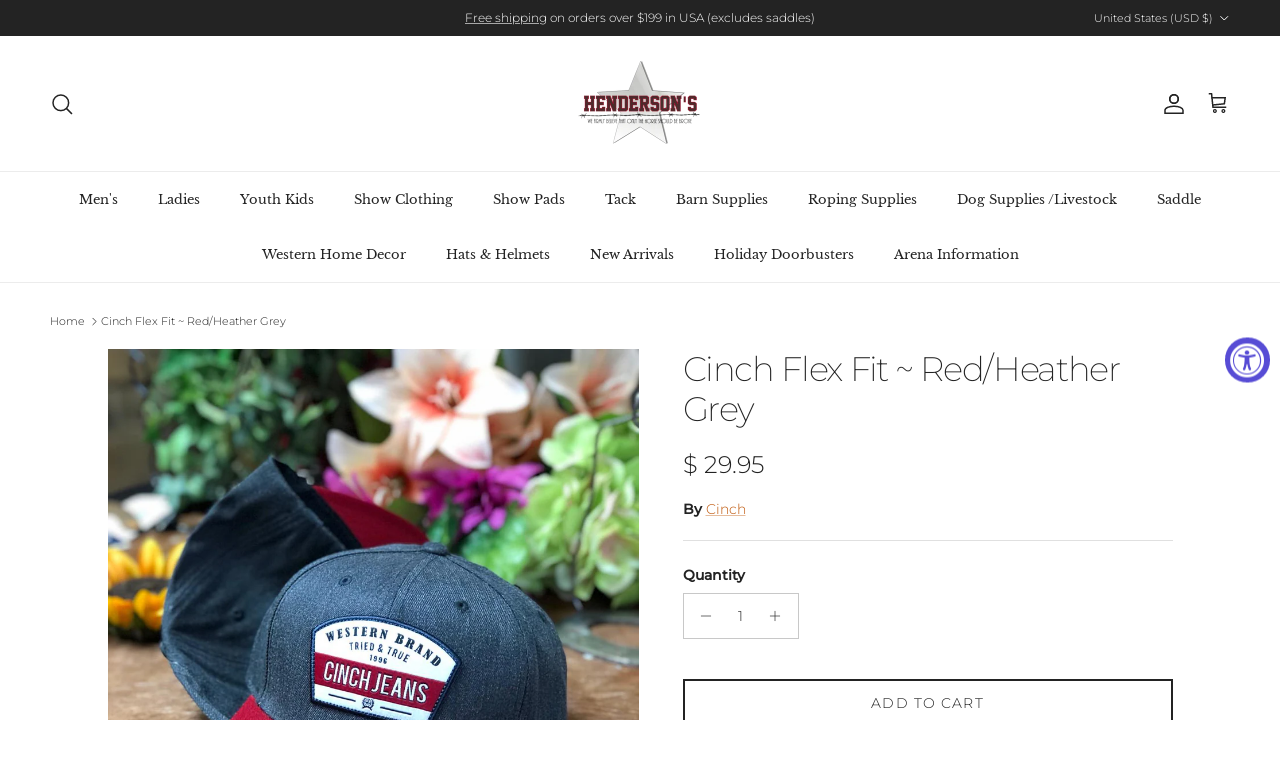

--- FILE ---
content_type: text/html; charset=utf-8
request_url: https://www.hendersonswesternstore.com/products/cinch-flex-fit-red-heather-grey
body_size: 50025
content:
<!doctype html>
<html class="no-js" lang="en" dir="ltr">
<head>
<!-- Start of Booster Apps Seo-0.1-->
<title>Cinch Flex Fit ~ Red/Heather Grey | Henderson&#39;s Western Store</title><meta name="description" content="Cinch Flex Fit ~ Red/Heather Grey | Head out for a day of riding or exploring outfitted with a comfortable, well-fitting cap. This stylish Grey colored FLEXFIT cap features a CINCH patch Color Jeans Company logo. ﻿**All Monitors display color di..." /><script type="application/ld+json">
  {
    "@context": "https://schema.org",
    "@type": "WebSite",
    "name": "Henderson\u0026#39;s Western Store",
    "url": "https://www.hendersonswesternstore.com",
    "potentialAction": {
      "@type": "SearchAction",
      "query-input": "required name=query",
      "target": "https://www.hendersonswesternstore.com/search?q={query}"
    }
  }
</script><script type="application/ld+json">
  {
    "@context": "https://schema.org",
    "@type": "Product",
    "name": "Cinch Flex Fit ~ Red\/Heather Grey",
    "brand": {"@type": "Brand","name": "Cinch"},
    "sku": "84372",
    "mpn": "43068657",
    "description": "Head out for a day of riding or exploring outfitted with a comfortable, well-fitting cap. This stylish Grey colored FLEXFIT cap features a CINCH patch Color Jeans Company logo.\n \n﻿**All Monitors display color differently!\nProposition 65 Warning for California Residents.",
    "url": "https://www.hendersonswesternstore.com/products/cinch-flex-fit-red-heather-grey","image": "https://www.hendersonswesternstore.com/cdn/shop/products/cinchballcap_1080x.jpg?v=1644854179","itemCondition": "https://schema.org/NewCondition",
    "offers": [{
          "@type": "Offer","price": "29.95","priceCurrency": "USD",
          "itemCondition": "https://schema.org/NewCondition",
          "url": "https://www.hendersonswesternstore.com/products/cinch-flex-fit-red-heather-grey?variant=42466043068657",
          "sku": "84372",
          "mpn": "43068657",
          "availability" : "https://schema.org/InStock",
          "priceValidUntil": "2026-02-05","gtin14": "43068657"}]}
</script>
<!-- end of Booster Apps SEO -->

<meta charset="utf-8">
<meta name="viewport" content="width=device-width,initial-scale=1">
<title>Cinch Flex Fit ~ Red/Heather Grey &ndash; Henderson&#39;s Western Store</title><link rel="canonical" href="https://www.hendersonswesternstore.com/products/cinch-flex-fit-red-heather-grey"><link rel="icon" href="//www.hendersonswesternstore.com/cdn/shop/files/HendersonsNewLogo1_92dbea71-fd42-46f3-9d5e-4e38b8426593.jpg?crop=center&height=48&v=1761851125&width=48" type="image/jpg">
  <link rel="apple-touch-icon" href="//www.hendersonswesternstore.com/cdn/shop/files/HendersonsNewLogo1_92dbea71-fd42-46f3-9d5e-4e38b8426593.jpg?crop=center&height=180&v=1761851125&width=180"><meta name="description" content="Head out for a day of riding or exploring outfitted with a comfortable, well-fitting cap. This stylish Grey colored FLEXFIT cap features a CINCH patch Color Jeans Company logo.   ﻿**All Monitors display color differently! Proposition 65 Warning for California Residents."><meta property="og:site_name" content="Henderson&#39;s Western Store">
<meta property="og:url" content="https://www.hendersonswesternstore.com/products/cinch-flex-fit-red-heather-grey">
<meta property="og:title" content="Cinch Flex Fit ~ Red/Heather Grey">
<meta property="og:type" content="product">
<meta property="og:description" content="Head out for a day of riding or exploring outfitted with a comfortable, well-fitting cap. This stylish Grey colored FLEXFIT cap features a CINCH patch Color Jeans Company logo.   ﻿**All Monitors display color differently! Proposition 65 Warning for California Residents."><meta property="og:image" content="http://www.hendersonswesternstore.com/cdn/shop/products/cinchballcap.jpg?crop=center&height=1200&v=1644854179&width=1200">
  <meta property="og:image:secure_url" content="https://www.hendersonswesternstore.com/cdn/shop/products/cinchballcap.jpg?crop=center&height=1200&v=1644854179&width=1200">
  <meta property="og:image:width" content="1080">
  <meta property="og:image:height" content="1440"><meta property="og:price:amount" content="29.95">
  <meta property="og:price:currency" content="USD"><meta name="twitter:card" content="summary_large_image">
<meta name="twitter:title" content="Cinch Flex Fit ~ Red/Heather Grey">
<meta name="twitter:description" content="Head out for a day of riding or exploring outfitted with a comfortable, well-fitting cap. This stylish Grey colored FLEXFIT cap features a CINCH patch Color Jeans Company logo.   ﻿**All Monitors display color differently! Proposition 65 Warning for California Residents.">
<style>@font-face {
  font-family: Montserrat;
  font-weight: 300;
  font-style: normal;
  font-display: fallback;
  src: url("//www.hendersonswesternstore.com/cdn/fonts/montserrat/montserrat_n3.29e699231893fd243e1620595067294bb067ba2a.woff2") format("woff2"),
       url("//www.hendersonswesternstore.com/cdn/fonts/montserrat/montserrat_n3.64ed56f012a53c08a49d49bd7e0c8d2f46119150.woff") format("woff");
}
@font-face {
  font-family: Montserrat;
  font-weight: 400;
  font-style: normal;
  font-display: fallback;
  src: url("//www.hendersonswesternstore.com/cdn/fonts/montserrat/montserrat_n4.81949fa0ac9fd2021e16436151e8eaa539321637.woff2") format("woff2"),
       url("//www.hendersonswesternstore.com/cdn/fonts/montserrat/montserrat_n4.a6c632ca7b62da89c3594789ba828388aac693fe.woff") format("woff");
}
@font-face {
  font-family: Montserrat;
  font-weight: 500;
  font-style: normal;
  font-display: fallback;
  src: url("//www.hendersonswesternstore.com/cdn/fonts/montserrat/montserrat_n5.07ef3781d9c78c8b93c98419da7ad4fbeebb6635.woff2") format("woff2"),
       url("//www.hendersonswesternstore.com/cdn/fonts/montserrat/montserrat_n5.adf9b4bd8b0e4f55a0b203cdd84512667e0d5e4d.woff") format("woff");
}
@font-face {
  font-family: Montserrat;
  font-weight: 300;
  font-style: italic;
  font-display: fallback;
  src: url("//www.hendersonswesternstore.com/cdn/fonts/montserrat/montserrat_i3.9cfee8ab0b9b229ed9a7652dff7d786e45a01df2.woff2") format("woff2"),
       url("//www.hendersonswesternstore.com/cdn/fonts/montserrat/montserrat_i3.68df04ba4494b4612ed6f9bf46b6c06246fa2fa4.woff") format("woff");
}
@font-face {
  font-family: Montserrat;
  font-weight: 400;
  font-style: italic;
  font-display: fallback;
  src: url("//www.hendersonswesternstore.com/cdn/fonts/montserrat/montserrat_i4.5a4ea298b4789e064f62a29aafc18d41f09ae59b.woff2") format("woff2"),
       url("//www.hendersonswesternstore.com/cdn/fonts/montserrat/montserrat_i4.072b5869c5e0ed5b9d2021e4c2af132e16681ad2.woff") format("woff");
}
@font-face {
  font-family: Montserrat;
  font-weight: 200;
  font-style: normal;
  font-display: fallback;
  src: url("//www.hendersonswesternstore.com/cdn/fonts/montserrat/montserrat_n2.6158a4b6474a580592572fe30f04d0efe5adcbe8.woff2") format("woff2"),
       url("//www.hendersonswesternstore.com/cdn/fonts/montserrat/montserrat_n2.e4b01871223c147c2b91e7b86462152be4d7b524.woff") format("woff");
}
@font-face {
  font-family: Jost;
  font-weight: 700;
  font-style: normal;
  font-display: fallback;
  src: url("//www.hendersonswesternstore.com/cdn/fonts/jost/jost_n7.921dc18c13fa0b0c94c5e2517ffe06139c3615a3.woff2") format("woff2"),
       url("//www.hendersonswesternstore.com/cdn/fonts/jost/jost_n7.cbfc16c98c1e195f46c536e775e4e959c5f2f22b.woff") format("woff");
}
@font-face {
  font-family: "Libre Baskerville";
  font-weight: 400;
  font-style: normal;
  font-display: fallback;
  src: url("//www.hendersonswesternstore.com/cdn/fonts/libre_baskerville/librebaskerville_n4.2ec9ee517e3ce28d5f1e6c6e75efd8a97e59c189.woff2") format("woff2"),
       url("//www.hendersonswesternstore.com/cdn/fonts/libre_baskerville/librebaskerville_n4.323789551b85098885c8eccedfb1bd8f25f56007.woff") format("woff");
}
:root {
  --page-container-width:          1600px;
  --reading-container-width:       720px;
  --divider-opacity:               0.14;
  --gutter-large:                  30px;
  --gutter-desktop:                20px;
  --gutter-mobile:                 16px;
  --section-padding:               50px;
  --larger-section-padding:        80px;
  --larger-section-padding-mobile: 60px;
  --largest-section-padding:       110px;
  --aos-animate-duration:          0.6s;

  --base-font-family:              Montserrat, sans-serif;
  --base-font-weight:              300;
  --base-font-style:               normal;
  --heading-font-family:           Montserrat, sans-serif;
  --heading-font-weight:           200;
  --heading-font-style:            normal;
  --heading-font-letter-spacing:   -0.04em;
  --logo-font-family:              Jost, sans-serif;
  --logo-font-weight:              700;
  --logo-font-style:               normal;
  --nav-font-family:               "Libre Baskerville", serif;
  --nav-font-weight:               400;
  --nav-font-style:                normal;

  --base-text-size:14px;
  --base-line-height:              1.6;
  --input-text-size:16px;
  --smaller-text-size-1:11px;
  --smaller-text-size-2:14px;
  --smaller-text-size-3:11px;
  --smaller-text-size-4:10px;
  --larger-text-size:34px;
  --super-large-text-size:60px;
  --super-large-mobile-text-size:27px;
  --larger-mobile-text-size:27px;
  --logo-text-size:24px;--btn-letter-spacing: 0.08em;
    --btn-text-transform: uppercase;
    --button-text-size: 12px;
    --quickbuy-button-text-size: 12;
    --small-feature-link-font-size: 0.75em;
    --input-btn-padding-top: 1.2em;
    --input-btn-padding-bottom: 1.2em;--heading-text-transform:none;
  --nav-text-size:                      13px;
  --mobile-menu-font-weight:            inherit;

  --body-bg-color:                      255 255 255;
  --bg-color:                           255 255 255;
  --body-text-color:                    35 35 35;
  --text-color:                         35 35 35;

  --header-text-col:                    #232323;--header-text-hover-col:             var(--main-nav-link-hover-col);--header-bg-col:                     #ffffff;
  --heading-color:                     35 35 35;
  --body-heading-color:                35 35 35;
  --heading-divider-col:               #ececec;

  --logo-col:                          #232323;
  --main-nav-bg:                       #ffffff;
  --main-nav-link-col:                 #232323;
  --main-nav-link-hover-col:           #5c5c5c;
  --main-nav-link-featured-col:        #bf570a;

  --link-color:                        191 87 10;
  --body-link-color:                   191 87 10;

  --btn-bg-color:                        35 35 35;
  --btn-bg-hover-color:                  92 92 92;
  --btn-border-color:                    35 35 35;
  --btn-border-hover-color:              92 92 92;
  --btn-text-color:                      255 255 255;
  --btn-text-hover-color:                255 255 255;--btn-alt-bg-color:                    255 255 255;
  --btn-alt-text-color:                  35 35 35;
  --btn-alt-border-color:                35 35 35;
  --btn-alt-border-hover-color:          35 35 35;--btn-ter-bg-color:                    235 235 235;
  --btn-ter-text-color:                  0 0 0;
  --btn-ter-bg-hover-color:              35 35 35;
  --btn-ter-text-hover-color:            255 255 255;--btn-border-radius: 0;
    --btn-inspired-border-radius: 0;--color-scheme-default:                             #ffffff;
  --color-scheme-default-color:                       255 255 255;
  --color-scheme-default-text-color:                  35 35 35;
  --color-scheme-default-head-color:                  35 35 35;
  --color-scheme-default-link-color:                  191 87 10;
  --color-scheme-default-btn-text-color:              255 255 255;
  --color-scheme-default-btn-text-hover-color:        255 255 255;
  --color-scheme-default-btn-bg-color:                35 35 35;
  --color-scheme-default-btn-bg-hover-color:          92 92 92;
  --color-scheme-default-btn-border-color:            35 35 35;
  --color-scheme-default-btn-border-hover-color:      92 92 92;
  --color-scheme-default-btn-alt-text-color:          35 35 35;
  --color-scheme-default-btn-alt-bg-color:            255 255 255;
  --color-scheme-default-btn-alt-border-color:        35 35 35;
  --color-scheme-default-btn-alt-border-hover-color:  35 35 35;

  --color-scheme-1:                             #f7f7f7;
  --color-scheme-1-color:                       247 247 247;
  --color-scheme-1-text-color:                  35 35 35;
  --color-scheme-1-head-color:                  35 35 35;
  --color-scheme-1-link-color:                  191 87 10;
  --color-scheme-1-btn-text-color:              255 255 255;
  --color-scheme-1-btn-text-hover-color:        255 255 255;
  --color-scheme-1-btn-bg-color:                35 35 35;
  --color-scheme-1-btn-bg-hover-color:          92 92 92;
  --color-scheme-1-btn-border-color:            35 35 35;
  --color-scheme-1-btn-border-hover-color:      92 92 92;
  --color-scheme-1-btn-alt-text-color:          35 35 35;
  --color-scheme-1-btn-alt-bg-color:            251 249 244;
  --color-scheme-1-btn-alt-border-color:        35 35 35;
  --color-scheme-1-btn-alt-border-hover-color:  35 35 35;

  --color-scheme-2:                             #efefef;
  --color-scheme-2-color:                       239 239 239;
  --color-scheme-2-text-color:                  35 35 35;
  --color-scheme-2-head-color:                  35 35 35;
  --color-scheme-2-link-color:                  191 87 10;
  --color-scheme-2-btn-text-color:              255 255 255;
  --color-scheme-2-btn-text-hover-color:        255 255 255;
  --color-scheme-2-btn-bg-color:                35 35 35;
  --color-scheme-2-btn-bg-hover-color:          92 92 92;
  --color-scheme-2-btn-border-color:            35 35 35;
  --color-scheme-2-btn-border-hover-color:      92 92 92;
  --color-scheme-2-btn-alt-text-color:          35 35 35;
  --color-scheme-2-btn-alt-bg-color:            255 255 255;
  --color-scheme-2-btn-alt-border-color:        35 35 35;
  --color-scheme-2-btn-alt-border-hover-color:  35 35 35;

  /* Shop Pay payment terms */
  --payment-terms-background-color:    #ffffff;--quickbuy-bg: 255 255 255;--body-input-background-color:       rgb(var(--body-bg-color));
  --input-background-color:            rgb(var(--body-bg-color));
  --body-input-text-color:             var(--body-text-color);
  --input-text-color:                  var(--body-text-color);
  --body-input-border-color:           rgb(200, 200, 200);
  --input-border-color:                rgb(200, 200, 200);
  --input-border-color-hover:          rgb(134, 134, 134);
  --input-border-color-active:         rgb(35, 35, 35);

  --swatch-cross-svg:                  url("data:image/svg+xml,%3Csvg xmlns='http://www.w3.org/2000/svg' width='240' height='240' viewBox='0 0 24 24' fill='none' stroke='rgb(200, 200, 200)' stroke-width='0.09' preserveAspectRatio='none' %3E%3Cline x1='24' y1='0' x2='0' y2='24'%3E%3C/line%3E%3C/svg%3E");
  --swatch-cross-hover:                url("data:image/svg+xml,%3Csvg xmlns='http://www.w3.org/2000/svg' width='240' height='240' viewBox='0 0 24 24' fill='none' stroke='rgb(134, 134, 134)' stroke-width='0.09' preserveAspectRatio='none' %3E%3Cline x1='24' y1='0' x2='0' y2='24'%3E%3C/line%3E%3C/svg%3E");
  --swatch-cross-active:               url("data:image/svg+xml,%3Csvg xmlns='http://www.w3.org/2000/svg' width='240' height='240' viewBox='0 0 24 24' fill='none' stroke='rgb(35, 35, 35)' stroke-width='0.09' preserveAspectRatio='none' %3E%3Cline x1='24' y1='0' x2='0' y2='24'%3E%3C/line%3E%3C/svg%3E");

  --footer-divider-col:                #ececec;
  --footer-text-col:                   255 255 255;
  --footer-heading-col:                255 255 255;
  --footer-bg-col:                     35 35 35;--product-label-overlay-justify: flex-start;--product-label-overlay-align: flex-end;--product-label-overlay-reduction-text:   #232323;
  --product-label-overlay-reduction-bg:     #efefef;
  --product-label-overlay-reduction-text-weight: inherit;
  --product-label-overlay-stock-text:       #232323;
  --product-label-overlay-stock-bg:         #efefef;
  --product-label-overlay-new-text:         #232323;
  --product-label-overlay-new-bg:           #efefef;
  --product-label-overlay-meta-text:        #232323;
  --product-label-overlay-meta-bg:          #efefef;
  --product-label-sale-text:                #bf570a;
  --product-label-sold-text:                #5c5c5c;
  --product-label-preorder-text:            #bf570a;

  --product-block-crop-align:               center;

  
  --product-block-price-align:              flex-start;
  --product-block-price-item-margin-start:  initial;
  --product-block-price-item-margin-end:    .5rem;
  

  

  --collection-block-image-position:   center center;

  --swatch-picker-image-size:          40px;
  --swatch-crop-align:                 center center;

  --image-overlay-text-color:          255 255 255;--image-overlay-bg:                  rgba(0, 0, 0, 0.24);
  --image-overlay-shadow-start:        rgb(0 0 0 / 0.32);
  --image-overlay-box-opacity:         0.88;--product-inventory-ok-box-color:            rgba(0,0,0,0);
  --product-inventory-ok-text-color:           #232323;
  --product-inventory-ok-icon-box-fill-color:  none;
  --product-inventory-low-box-color:           rgba(0,0,0,0);
  --product-inventory-low-text-color:          #232323;
  --product-inventory-low-icon-box-fill-color: none;
  --product-inventory-low-text-color-channels: 35, 35, 35;
  --product-inventory-ok-text-color-channels:  35, 35, 35;

  --rating-star-color: 35 35 35;--overlay-align-left: start;
    --overlay-align-right: end;}html[dir=rtl] {
  --overlay-right-text-m-left: 0;
  --overlay-right-text-m-right: auto;
  --overlay-left-shadow-left-left: 15%;
  --overlay-left-shadow-left-right: -50%;
  --overlay-left-shadow-right-left: -85%;
  --overlay-left-shadow-right-right: 0;
}.image-overlay--bg-box .text-overlay .text-overlay__text {
    --image-overlay-box-bg: 255 255 255;
    --heading-color: var(--body-heading-color);
    --text-color: var(--body-text-color);
    --link-color: var(--body-link-color);
  }::selection {
    background: rgb(var(--body-heading-color));
    color: rgb(var(--body-bg-color));
  }
  ::-moz-selection {
    background: rgb(var(--body-heading-color));
    color: rgb(var(--body-bg-color));
  }.use-color-scheme--default {
  --product-label-sale-text:           #bf570a;
  --product-label-sold-text:           #5c5c5c;
  --product-label-preorder-text:       #bf570a;
  --input-background-color:            rgb(var(--body-bg-color));
  --input-text-color:                  var(--body-input-text-color);
  --input-border-color:                rgb(200, 200, 200);
  --input-border-color-hover:          rgb(134, 134, 134);
  --input-border-color-active:         rgb(35, 35, 35);
}</style>

  <link href="//www.hendersonswesternstore.com/cdn/shop/t/19/assets/main.css?v=59812818702299870031761845548" rel="stylesheet" type="text/css" media="all" />
<link rel="preload" as="font" href="//www.hendersonswesternstore.com/cdn/fonts/montserrat/montserrat_n3.29e699231893fd243e1620595067294bb067ba2a.woff2" type="font/woff2" crossorigin><link rel="preload" as="font" href="//www.hendersonswesternstore.com/cdn/fonts/montserrat/montserrat_n2.6158a4b6474a580592572fe30f04d0efe5adcbe8.woff2" type="font/woff2" crossorigin><script>
    document.documentElement.className = document.documentElement.className.replace('no-js', 'js');

    window.theme = {
      info: {
        name: 'Symmetry',
        version: '8.1.0'
      },
      device: {
        hasTouch: window.matchMedia('(any-pointer: coarse)').matches,
        hasHover: window.matchMedia('(hover: hover)').matches
      },
      mediaQueries: {
        md: '(min-width: 768px)',
        productMediaCarouselBreak: '(min-width: 1041px)'
      },
      routes: {
        base: 'https://www.hendersonswesternstore.com',
        cart: '/cart',
        cartAdd: '/cart/add.js',
        cartUpdate: '/cart/update.js',
        predictiveSearch: '/search/suggest'
      },
      strings: {
        cartTermsConfirmation: "You must agree to the terms and conditions before continuing.",
        cartItemsQuantityError: "You can only add [QUANTITY] of this item to your cart.",
        generalSearchViewAll: "View all search results",
        noStock: "Sold out",
        noVariant: "Unavailable",
        productsProductChooseA: "Choose a",
        generalSearchPages: "Pages",
        generalSearchNoResultsWithoutTerms: "Sorry, we couldnʼt find any results",
        shippingCalculator: {
          singleRate: "There is one shipping rate for this destination:",
          multipleRates: "There are multiple shipping rates for this destination:",
          noRates: "We do not ship to this destination."
        },
        regularPrice: "Regular price",
        salePrice: "Sale price"
      },
      settings: {
        moneyWithCurrencyFormat: "$ {{amount}} USD",
        cartType: "drawer",
        afterAddToCart: "drawer",
        quickbuyStyle: "button",
        externalLinksNewTab: true,
        internalLinksSmoothScroll: true
      }
    }

    theme.inlineNavigationCheck = function() {
      var pageHeader = document.querySelector('.pageheader'),
          inlineNavContainer = pageHeader.querySelector('.logo-area__left__inner'),
          inlineNav = inlineNavContainer.querySelector('.navigation--left');
      if (inlineNav && getComputedStyle(inlineNav).display != 'none') {
        var inlineMenuCentered = document.querySelector('.pageheader--layout-inline-menu-center'),
            logoContainer = document.querySelector('.logo-area__middle__inner');
        if(inlineMenuCentered) {
          var rightWidth = document.querySelector('.logo-area__right__inner').clientWidth,
              middleWidth = logoContainer.clientWidth,
              logoArea = document.querySelector('.logo-area'),
              computedLogoAreaStyle = getComputedStyle(logoArea),
              logoAreaInnerWidth = logoArea.clientWidth - Math.ceil(parseFloat(computedLogoAreaStyle.paddingLeft)) - Math.ceil(parseFloat(computedLogoAreaStyle.paddingRight)),
              availableNavWidth = logoAreaInnerWidth - Math.max(rightWidth, middleWidth) * 2 - 40;
          inlineNavContainer.style.maxWidth = availableNavWidth + 'px';
        }

        var firstInlineNavLink = inlineNav.querySelector('.navigation__item:first-child'),
            lastInlineNavLink = inlineNav.querySelector('.navigation__item:last-child');
        if (lastInlineNavLink) {
          var inlineNavWidth = null;
          if(document.querySelector('html[dir=rtl]')) {
            inlineNavWidth = firstInlineNavLink.offsetLeft - lastInlineNavLink.offsetLeft + firstInlineNavLink.offsetWidth;
          } else {
            inlineNavWidth = lastInlineNavLink.offsetLeft - firstInlineNavLink.offsetLeft + lastInlineNavLink.offsetWidth;
          }
          if (inlineNavContainer.offsetWidth >= inlineNavWidth) {
            pageHeader.classList.add('pageheader--layout-inline-permitted');
            var tallLogo = logoContainer.clientHeight > lastInlineNavLink.clientHeight + 20;
            if (tallLogo) {
              inlineNav.classList.add('navigation--tight-underline');
            } else {
              inlineNav.classList.remove('navigation--tight-underline');
            }
          } else {
            pageHeader.classList.remove('pageheader--layout-inline-permitted');
          }
        }
      }
    };

    theme.setInitialHeaderHeightProperty = () => {
      const section = document.querySelector('.section-header');
      if (section) {
        document.documentElement.style.setProperty('--theme-header-height', Math.ceil(section.clientHeight) + 'px');
      }
    };
  </script>

  <script src="//www.hendersonswesternstore.com/cdn/shop/t/19/assets/main.js?v=117527606522457621901761845548" defer></script>
    <script src="//www.hendersonswesternstore.com/cdn/shop/t/19/assets/animate-on-scroll.js?v=15249566486942820451761845547" defer></script>
    <link href="//www.hendersonswesternstore.com/cdn/shop/t/19/assets/animate-on-scroll.css?v=135962721104954213331761845547" rel="stylesheet" type="text/css" media="all" />
  

  <script>window.performance && window.performance.mark && window.performance.mark('shopify.content_for_header.start');</script><meta name="google-site-verification" content="Fi0Kwi84Uv1SiTpVXEGJBmb6iS7bMJQckbBVNisx3T4">
<meta id="shopify-digital-wallet" name="shopify-digital-wallet" content="/7154571/digital_wallets/dialog">
<meta name="shopify-checkout-api-token" content="848bf9948f61b73c3c48e87f7fdfbefd">
<meta id="in-context-paypal-metadata" data-shop-id="7154571" data-venmo-supported="false" data-environment="production" data-locale="en_US" data-paypal-v4="true" data-currency="USD">
<link rel="alternate" type="application/json+oembed" href="https://www.hendersonswesternstore.com/products/cinch-flex-fit-red-heather-grey.oembed">
<script async="async" src="/checkouts/internal/preloads.js?locale=en-US"></script>
<link rel="preconnect" href="https://shop.app" crossorigin="anonymous">
<script async="async" src="https://shop.app/checkouts/internal/preloads.js?locale=en-US&shop_id=7154571" crossorigin="anonymous"></script>
<script id="apple-pay-shop-capabilities" type="application/json">{"shopId":7154571,"countryCode":"US","currencyCode":"USD","merchantCapabilities":["supports3DS"],"merchantId":"gid:\/\/shopify\/Shop\/7154571","merchantName":"Henderson's Western Store","requiredBillingContactFields":["postalAddress","email","phone"],"requiredShippingContactFields":["postalAddress","email","phone"],"shippingType":"shipping","supportedNetworks":["visa","masterCard","amex","discover","elo","jcb"],"total":{"type":"pending","label":"Henderson's Western Store","amount":"1.00"},"shopifyPaymentsEnabled":true,"supportsSubscriptions":true}</script>
<script id="shopify-features" type="application/json">{"accessToken":"848bf9948f61b73c3c48e87f7fdfbefd","betas":["rich-media-storefront-analytics"],"domain":"www.hendersonswesternstore.com","predictiveSearch":true,"shopId":7154571,"locale":"en"}</script>
<script>var Shopify = Shopify || {};
Shopify.shop = "hendersons-western-store.myshopify.com";
Shopify.locale = "en";
Shopify.currency = {"active":"USD","rate":"1.0"};
Shopify.country = "US";
Shopify.theme = {"name":"Symmetry","id":152697962737,"schema_name":"Symmetry","schema_version":"8.1.0","theme_store_id":568,"role":"main"};
Shopify.theme.handle = "null";
Shopify.theme.style = {"id":null,"handle":null};
Shopify.cdnHost = "www.hendersonswesternstore.com/cdn";
Shopify.routes = Shopify.routes || {};
Shopify.routes.root = "/";</script>
<script type="module">!function(o){(o.Shopify=o.Shopify||{}).modules=!0}(window);</script>
<script>!function(o){function n(){var o=[];function n(){o.push(Array.prototype.slice.apply(arguments))}return n.q=o,n}var t=o.Shopify=o.Shopify||{};t.loadFeatures=n(),t.autoloadFeatures=n()}(window);</script>
<script>
  window.ShopifyPay = window.ShopifyPay || {};
  window.ShopifyPay.apiHost = "shop.app\/pay";
  window.ShopifyPay.redirectState = null;
</script>
<script id="shop-js-analytics" type="application/json">{"pageType":"product"}</script>
<script defer="defer" async type="module" src="//www.hendersonswesternstore.com/cdn/shopifycloud/shop-js/modules/v2/client.init-shop-cart-sync_CG-L-Qzi.en.esm.js"></script>
<script defer="defer" async type="module" src="//www.hendersonswesternstore.com/cdn/shopifycloud/shop-js/modules/v2/chunk.common_B8yXDTDb.esm.js"></script>
<script type="module">
  await import("//www.hendersonswesternstore.com/cdn/shopifycloud/shop-js/modules/v2/client.init-shop-cart-sync_CG-L-Qzi.en.esm.js");
await import("//www.hendersonswesternstore.com/cdn/shopifycloud/shop-js/modules/v2/chunk.common_B8yXDTDb.esm.js");

  window.Shopify.SignInWithShop?.initShopCartSync?.({"fedCMEnabled":true,"windoidEnabled":true});

</script>
<script>
  window.Shopify = window.Shopify || {};
  if (!window.Shopify.featureAssets) window.Shopify.featureAssets = {};
  window.Shopify.featureAssets['shop-js'] = {"shop-cart-sync":["modules/v2/client.shop-cart-sync_C7TtgCZT.en.esm.js","modules/v2/chunk.common_B8yXDTDb.esm.js"],"shop-button":["modules/v2/client.shop-button_aOcg-RjH.en.esm.js","modules/v2/chunk.common_B8yXDTDb.esm.js"],"init-fed-cm":["modules/v2/client.init-fed-cm_DGh7x7ZX.en.esm.js","modules/v2/chunk.common_B8yXDTDb.esm.js"],"init-windoid":["modules/v2/client.init-windoid_C5PxDKWE.en.esm.js","modules/v2/chunk.common_B8yXDTDb.esm.js"],"init-shop-email-lookup-coordinator":["modules/v2/client.init-shop-email-lookup-coordinator_D-37GF_a.en.esm.js","modules/v2/chunk.common_B8yXDTDb.esm.js"],"shop-cash-offers":["modules/v2/client.shop-cash-offers_DkchToOx.en.esm.js","modules/v2/chunk.common_B8yXDTDb.esm.js","modules/v2/chunk.modal_dvVUSHam.esm.js"],"init-shop-cart-sync":["modules/v2/client.init-shop-cart-sync_CG-L-Qzi.en.esm.js","modules/v2/chunk.common_B8yXDTDb.esm.js"],"shop-toast-manager":["modules/v2/client.shop-toast-manager_BmSBWum3.en.esm.js","modules/v2/chunk.common_B8yXDTDb.esm.js"],"pay-button":["modules/v2/client.pay-button_Cw45D1uM.en.esm.js","modules/v2/chunk.common_B8yXDTDb.esm.js"],"avatar":["modules/v2/client.avatar_BTnouDA3.en.esm.js"],"shop-login-button":["modules/v2/client.shop-login-button_DrVPCwAQ.en.esm.js","modules/v2/chunk.common_B8yXDTDb.esm.js","modules/v2/chunk.modal_dvVUSHam.esm.js"],"init-customer-accounts":["modules/v2/client.init-customer-accounts_BNYsaOzg.en.esm.js","modules/v2/client.shop-login-button_DrVPCwAQ.en.esm.js","modules/v2/chunk.common_B8yXDTDb.esm.js","modules/v2/chunk.modal_dvVUSHam.esm.js"],"init-customer-accounts-sign-up":["modules/v2/client.init-customer-accounts-sign-up_pIEGEpjr.en.esm.js","modules/v2/client.shop-login-button_DrVPCwAQ.en.esm.js","modules/v2/chunk.common_B8yXDTDb.esm.js","modules/v2/chunk.modal_dvVUSHam.esm.js"],"init-shop-for-new-customer-accounts":["modules/v2/client.init-shop-for-new-customer-accounts_BIu2e6le.en.esm.js","modules/v2/client.shop-login-button_DrVPCwAQ.en.esm.js","modules/v2/chunk.common_B8yXDTDb.esm.js","modules/v2/chunk.modal_dvVUSHam.esm.js"],"shop-follow-button":["modules/v2/client.shop-follow-button_B6YY9G4U.en.esm.js","modules/v2/chunk.common_B8yXDTDb.esm.js","modules/v2/chunk.modal_dvVUSHam.esm.js"],"lead-capture":["modules/v2/client.lead-capture_o2hOda6W.en.esm.js","modules/v2/chunk.common_B8yXDTDb.esm.js","modules/v2/chunk.modal_dvVUSHam.esm.js"],"checkout-modal":["modules/v2/client.checkout-modal_NoX7b1qq.en.esm.js","modules/v2/chunk.common_B8yXDTDb.esm.js","modules/v2/chunk.modal_dvVUSHam.esm.js"],"shop-login":["modules/v2/client.shop-login_DA8-MZ-E.en.esm.js","modules/v2/chunk.common_B8yXDTDb.esm.js","modules/v2/chunk.modal_dvVUSHam.esm.js"],"payment-terms":["modules/v2/client.payment-terms_BFsudFhJ.en.esm.js","modules/v2/chunk.common_B8yXDTDb.esm.js","modules/v2/chunk.modal_dvVUSHam.esm.js"]};
</script>
<script>(function() {
  var isLoaded = false;
  function asyncLoad() {
    if (isLoaded) return;
    isLoaded = true;
    var urls = ["https:\/\/loox.io\/widget\/O1NgnFyVMA\/loox.1726154034361.js?shop=hendersons-western-store.myshopify.com"];
    for (var i = 0; i < urls.length; i++) {
      var s = document.createElement('script');
      s.type = 'text/javascript';
      s.async = true;
      s.src = urls[i];
      var x = document.getElementsByTagName('script')[0];
      x.parentNode.insertBefore(s, x);
    }
  };
  if(window.attachEvent) {
    window.attachEvent('onload', asyncLoad);
  } else {
    window.addEventListener('load', asyncLoad, false);
  }
})();</script>
<script id="__st">var __st={"a":7154571,"offset":-18000,"reqid":"bad7ca75-527b-4235-a430-5c2b5cf75b32-1767757785","pageurl":"www.hendersonswesternstore.com\/products\/cinch-flex-fit-red-heather-grey","u":"319903e58fe3","p":"product","rtyp":"product","rid":7573593620721};</script>
<script>window.ShopifyPaypalV4VisibilityTracking = true;</script>
<script id="captcha-bootstrap">!function(){'use strict';const t='contact',e='account',n='new_comment',o=[[t,t],['blogs',n],['comments',n],[t,'customer']],c=[[e,'customer_login'],[e,'guest_login'],[e,'recover_customer_password'],[e,'create_customer']],r=t=>t.map((([t,e])=>`form[action*='/${t}']:not([data-nocaptcha='true']) input[name='form_type'][value='${e}']`)).join(','),a=t=>()=>t?[...document.querySelectorAll(t)].map((t=>t.form)):[];function s(){const t=[...o],e=r(t);return a(e)}const i='password',u='form_key',d=['recaptcha-v3-token','g-recaptcha-response','h-captcha-response',i],f=()=>{try{return window.sessionStorage}catch{return}},m='__shopify_v',_=t=>t.elements[u];function p(t,e,n=!1){try{const o=window.sessionStorage,c=JSON.parse(o.getItem(e)),{data:r}=function(t){const{data:e,action:n}=t;return t[m]||n?{data:e,action:n}:{data:t,action:n}}(c);for(const[e,n]of Object.entries(r))t.elements[e]&&(t.elements[e].value=n);n&&o.removeItem(e)}catch(o){console.error('form repopulation failed',{error:o})}}const l='form_type',E='cptcha';function T(t){t.dataset[E]=!0}const w=window,h=w.document,L='Shopify',v='ce_forms',y='captcha';let A=!1;((t,e)=>{const n=(g='f06e6c50-85a8-45c8-87d0-21a2b65856fe',I='https://cdn.shopify.com/shopifycloud/storefront-forms-hcaptcha/ce_storefront_forms_captcha_hcaptcha.v1.5.2.iife.js',D={infoText:'Protected by hCaptcha',privacyText:'Privacy',termsText:'Terms'},(t,e,n)=>{const o=w[L][v],c=o.bindForm;if(c)return c(t,g,e,D).then(n);var r;o.q.push([[t,g,e,D],n]),r=I,A||(h.body.append(Object.assign(h.createElement('script'),{id:'captcha-provider',async:!0,src:r})),A=!0)});var g,I,D;w[L]=w[L]||{},w[L][v]=w[L][v]||{},w[L][v].q=[],w[L][y]=w[L][y]||{},w[L][y].protect=function(t,e){n(t,void 0,e),T(t)},Object.freeze(w[L][y]),function(t,e,n,w,h,L){const[v,y,A,g]=function(t,e,n){const i=e?o:[],u=t?c:[],d=[...i,...u],f=r(d),m=r(i),_=r(d.filter((([t,e])=>n.includes(e))));return[a(f),a(m),a(_),s()]}(w,h,L),I=t=>{const e=t.target;return e instanceof HTMLFormElement?e:e&&e.form},D=t=>v().includes(t);t.addEventListener('submit',(t=>{const e=I(t);if(!e)return;const n=D(e)&&!e.dataset.hcaptchaBound&&!e.dataset.recaptchaBound,o=_(e),c=g().includes(e)&&(!o||!o.value);(n||c)&&t.preventDefault(),c&&!n&&(function(t){try{if(!f())return;!function(t){const e=f();if(!e)return;const n=_(t);if(!n)return;const o=n.value;o&&e.removeItem(o)}(t);const e=Array.from(Array(32),(()=>Math.random().toString(36)[2])).join('');!function(t,e){_(t)||t.append(Object.assign(document.createElement('input'),{type:'hidden',name:u})),t.elements[u].value=e}(t,e),function(t,e){const n=f();if(!n)return;const o=[...t.querySelectorAll(`input[type='${i}']`)].map((({name:t})=>t)),c=[...d,...o],r={};for(const[a,s]of new FormData(t).entries())c.includes(a)||(r[a]=s);n.setItem(e,JSON.stringify({[m]:1,action:t.action,data:r}))}(t,e)}catch(e){console.error('failed to persist form',e)}}(e),e.submit())}));const S=(t,e)=>{t&&!t.dataset[E]&&(n(t,e.some((e=>e===t))),T(t))};for(const o of['focusin','change'])t.addEventListener(o,(t=>{const e=I(t);D(e)&&S(e,y())}));const B=e.get('form_key'),M=e.get(l),P=B&&M;t.addEventListener('DOMContentLoaded',(()=>{const t=y();if(P)for(const e of t)e.elements[l].value===M&&p(e,B);[...new Set([...A(),...v().filter((t=>'true'===t.dataset.shopifyCaptcha))])].forEach((e=>S(e,t)))}))}(h,new URLSearchParams(w.location.search),n,t,e,['guest_login'])})(!0,!0)}();</script>
<script integrity="sha256-4kQ18oKyAcykRKYeNunJcIwy7WH5gtpwJnB7kiuLZ1E=" data-source-attribution="shopify.loadfeatures" defer="defer" src="//www.hendersonswesternstore.com/cdn/shopifycloud/storefront/assets/storefront/load_feature-a0a9edcb.js" crossorigin="anonymous"></script>
<script crossorigin="anonymous" defer="defer" src="//www.hendersonswesternstore.com/cdn/shopifycloud/storefront/assets/shopify_pay/storefront-65b4c6d7.js?v=20250812"></script>
<script data-source-attribution="shopify.dynamic_checkout.dynamic.init">var Shopify=Shopify||{};Shopify.PaymentButton=Shopify.PaymentButton||{isStorefrontPortableWallets:!0,init:function(){window.Shopify.PaymentButton.init=function(){};var t=document.createElement("script");t.src="https://www.hendersonswesternstore.com/cdn/shopifycloud/portable-wallets/latest/portable-wallets.en.js",t.type="module",document.head.appendChild(t)}};
</script>
<script data-source-attribution="shopify.dynamic_checkout.buyer_consent">
  function portableWalletsHideBuyerConsent(e){var t=document.getElementById("shopify-buyer-consent"),n=document.getElementById("shopify-subscription-policy-button");t&&n&&(t.classList.add("hidden"),t.setAttribute("aria-hidden","true"),n.removeEventListener("click",e))}function portableWalletsShowBuyerConsent(e){var t=document.getElementById("shopify-buyer-consent"),n=document.getElementById("shopify-subscription-policy-button");t&&n&&(t.classList.remove("hidden"),t.removeAttribute("aria-hidden"),n.addEventListener("click",e))}window.Shopify?.PaymentButton&&(window.Shopify.PaymentButton.hideBuyerConsent=portableWalletsHideBuyerConsent,window.Shopify.PaymentButton.showBuyerConsent=portableWalletsShowBuyerConsent);
</script>
<script>
  function portableWalletsCleanup(e){e&&e.src&&console.error("Failed to load portable wallets script "+e.src);var t=document.querySelectorAll("shopify-accelerated-checkout .shopify-payment-button__skeleton, shopify-accelerated-checkout-cart .wallet-cart-button__skeleton"),e=document.getElementById("shopify-buyer-consent");for(let e=0;e<t.length;e++)t[e].remove();e&&e.remove()}function portableWalletsNotLoadedAsModule(e){e instanceof ErrorEvent&&"string"==typeof e.message&&e.message.includes("import.meta")&&"string"==typeof e.filename&&e.filename.includes("portable-wallets")&&(window.removeEventListener("error",portableWalletsNotLoadedAsModule),window.Shopify.PaymentButton.failedToLoad=e,"loading"===document.readyState?document.addEventListener("DOMContentLoaded",window.Shopify.PaymentButton.init):window.Shopify.PaymentButton.init())}window.addEventListener("error",portableWalletsNotLoadedAsModule);
</script>

<script type="module" src="https://www.hendersonswesternstore.com/cdn/shopifycloud/portable-wallets/latest/portable-wallets.en.js" onError="portableWalletsCleanup(this)" crossorigin="anonymous"></script>
<script nomodule>
  document.addEventListener("DOMContentLoaded", portableWalletsCleanup);
</script>

<link id="shopify-accelerated-checkout-styles" rel="stylesheet" media="screen" href="https://www.hendersonswesternstore.com/cdn/shopifycloud/portable-wallets/latest/accelerated-checkout-backwards-compat.css" crossorigin="anonymous">
<style id="shopify-accelerated-checkout-cart">
        #shopify-buyer-consent {
  margin-top: 1em;
  display: inline-block;
  width: 100%;
}

#shopify-buyer-consent.hidden {
  display: none;
}

#shopify-subscription-policy-button {
  background: none;
  border: none;
  padding: 0;
  text-decoration: underline;
  font-size: inherit;
  cursor: pointer;
}

#shopify-subscription-policy-button::before {
  box-shadow: none;
}

      </style>
<script id="sections-script" data-sections="related-products,footer" defer="defer" src="//www.hendersonswesternstore.com/cdn/shop/t/19/compiled_assets/scripts.js?14619"></script>
<script>window.performance && window.performance.mark && window.performance.mark('shopify.content_for_header.end');</script><script id="shop-promise-product" type="application/json">
  {
    "productId": "7573593620721",
    "variantId": "42466043068657"
  }
</script>
<script id="shop-promise-features" type="application/json">
  {
    "supportedPromiseBrands": ["shop_promise"],
    "f_b9ba94d16a7d18ccd91d68be01e37df6": false,
    "f_d6a5ed9e446fe634f81a0afc12242e13": false,
    "f_969d462a4c9dafec9a50ab6f73d220f8": true,
    "bwpPdpKillswitchEnabled": false
  }
</script>
<script fetchpriority="high" defer="defer" src="https://www.hendersonswesternstore.com/cdn/shopifycloud/shop-promise-pdp/shop_promise_pdp.js?v=1" data-source-attribution="shopify.shop-promise-pdp" crossorigin="anonymous"></script>

<!-- CC Custom Head Start --><!-- CC Custom Head End --><!-- BEGIN app block: shopify://apps/gp-free-shipping-bar/blocks/gp-free-shipping-bar/16d583b7-9d73-49c5-ab8b-03eb1334379c --><!-- BEGIN app snippet: gp-top-bottom-bar -->

<!-- BEGIN app snippet: gp-schedule-checker -->
<script>
  window.gpScheduleChecker = function(barData) {
    try {
      // If schedule is not enabled, always show
      if (!barData.scheduleEnabled) return true;
      
      const now = new Date();
      const timezone = barData.timezone || 'UTC';
      
      // Convert current time to bar timezone
      const currentTime = new Intl.DateTimeFormat('en-CA', {
        timeZone: timezone,
        year: 'numeric',
        month: '2-digit',
        day: '2-digit',
        hour: '2-digit',
        minute: '2-digit',
        hour12: false
      }).formatToParts(now);

      const currentDate = `${currentTime.find(p => p.type === 'year').value}-${currentTime.find(p => p.type === 'month').value}-${currentTime.find(p => p.type === 'day').value}`;
      const currentTimeString = `${currentTime.find(p => p.type === 'hour').value}:${currentTime.find(p => p.type === 'minute').value}`;
      const currentDayOfWeek = new Date(now.toLocaleString('en-US', { timeZone: timezone })).getDay();

      switch (barData.scheduleType) {
        case 'always':
          return true;

        case 'date_range':
          if (barData.startDate && currentDate < barData.startDate) return false;
          if (barData.endDate && currentDate > barData.endDate) return false;
          
          if (barData.startTime && barData.endTime) {
            return currentTimeString >= barData.startTime && currentTimeString <= barData.endTime;
          }
          return true;

        case 'days_of_week':
          if (!barData.daysOfWeek || !barData.daysOfWeek.includes(currentDayOfWeek)) return false;
          
          if (barData.startTime && barData.endTime) {
            return currentTimeString >= barData.startTime && currentTimeString <= barData.endTime;
          }
          return true;

        case 'time_based':
          if (barData.startTime && barData.endTime) {
            return currentTimeString >= barData.startTime && currentTimeString <= barData.endTime;
          }
          return true;

        default:
          return true;
      }
    } catch (error) {
      console.error('GP Schedule Checker Error:', error);
      return true; // Default to showing if error
    }
  };
</script><!-- END app snippet -->
<!-- BEGIN app snippet: gp-analytics-tracker -->

<script>
  // Set up global configuration for analytics tracker
  window.GP_CONFIG = window.GP_CONFIG || {
    pageType: 'product',
    cartValue: 0.0,
    currency: 'USD',
    country: 'US',
    shopDomain: 'www.hendersonswesternstore.com'
  };
</script>

<script src="//cdn.shopify.com/extensions/019b8d6d-c605-7dd0-99b9-6963721b6d4b/shopify-template-node-24/assets/gp-analytics-tracker.js" type="text/javascript"></script>
<!-- END app snippet -->





  <!-- BEGIN app snippet: gp-countdown-timer -->
<script>
  (function() {
    const barType = 'top-bottom';
    const storageKey = 'gp-countdown-' + barType;

    // Create a global function to check if bar should be hidden
    window['gpCountdownShouldHide_' + barType.replace(/-/g, '_')] = function() {
      const isHidden = sessionStorage.getItem(storageKey + '-hidden') === 'true';
      const countdownEnabled = false;

      // Only hide if countdown is enabled and hidden flag is set
      return countdownEnabled && isHidden;
    };

    // Only proceed with countdown logic if countdown is enabled
     
      // Countdown is not enabled for this bar
     

  })(); 
</script>

<!-- END app snippet -->

  
  

  
    
      <style>
        .gp-shipping-bar {
          background-color: #ffffff;
          border-radius: 0px;
          border: 0px solid rgba(255, 255, 255, 0.1);
          padding: 8px 15px 3px 15px;
          text-align: center;
          transition: background-color 0.3s ease;
          
            position: fixed;
            top: 0;
            left: 0;
            right: 0;
            z-index: 999;
          
        }

        .gp-shipping-bar.gp-complete {
          background-color: #eef7f2;
        }

        .gp-shipping-bar-message {
          color: #000000;
          font-family: Arial, sans-serif, sans-serif;
          font-size: 14px;
          margin: 0;
          display: inline-flex;
          align-items: center;
          gap: 8px;
        }

        .gp-complete .gp-shipping-bar-message {
          color: #1eba58;
        }

        .gp-shipping-bar-icon {
          display: inline-flex;
          align-items: center;
          vertical-align: middle;
        }

        .gp-shipping-bar-icon svg {
          width: 20px;
          height: 20px;
          fill: currentColor;
        }

        .gp-shipping-bar-price {
          color: #eb144c;
          font-size: 14px;
          font-weight: bold;
        }

        .gp-progress-bar {
          width: 60%;
          height: 6px;
          margin: 2px auto 8px;
          background-color: #a1a1a133;
          border-radius: 50px;
          overflow: hidden;
        }

        .gp-progress-bar-fill {
          width: 0%;
          height: 100%;
          background-color: #eb144c;
          border-radius: 50px;
          transition: width 0.5s ease, background-color 0.3s ease;
        }

        .gp-complete .gp-progress-bar-fill {
          background-color: #1eba58;
        }

        
      </style>

      <div
        class="gp-shipping-bar gp-shipping-bar-top-bottom"
        style="display: none"
        data-threshold="199"
        data-initial-goal="Free shipping to {USA} for orders over {amount}"
        data-progress-goal="Only {remaining} away from free shipping!"
        data-achieved-goal="Free shipping unlocked 🎉"
        data-show-icon="true"
      >
        <div class="gp-shipping-bar-message">
          
            <span class="gp-shipping-bar-icon" style="display: none;">
              <!-- Icon will be inserted via JavaScript -->
            </span>
          
          <span class="gp-message-text"></span>
        </div>
        <div class="gp-progress-bar">
          <div class="gp-progress-bar-fill"></div>
        </div>
      </div>

      <script>
        async function checkCountryTargeting() {
          try {
            const savedCountry = sessionStorage.getItem('gp_user_country');
            let userCountry;

            if (savedCountry) {
              userCountry = savedCountry;
            } else {
              const response = await fetch('https://get.geojs.io/v1/ip/geo.json');
              const data = await response.json();
              userCountry = data.country_code;
              sessionStorage.setItem('gp_user_country', userCountry);
            }
            
            const barData = {"freeShippingThreshold":"199","initialGoal":"Free shipping to {USA} for orders over {amount}","progressGoal":"Only {remaining} away from free shipping!","achievedGoal":"Free shipping unlocked 🎉","backgroundColor":"#ffffff","cornerRadius":0,"borderSize":0,"progressBarBackground":"#a1a1a133","progressBarColor":"#eb144c","progressBarRadius":50,"font":"Arial, sans-serif","messageSize":14,"messageColor":"#000000","priceSize":14,"priceColor":"#eb144c","successBackgroundColor":"#eef7f2","progressBarCompleteColor":"#1eba58","successMessageColor":"#1eba58","showIcon":true,"position":"top","targetedPage":"all","targetedPageMode":"all","targetedPages":[],"deviceTarget":"all","countryTarget":"all","selectedCountries":[],"isActive":true,"hideDecimalPlaces":false,"scheduleEnabled":false,"scheduleType":"always","startDate":null,"endDate":null,"startTime":"00:00","endTime":"23:59","daysOfWeek":[0,1,2,3,4,5,6],"timezone":"UTC","countdownEnabled":false,"countdownMinutes":10,"countdownSeconds":0,"countdownTimerColor":"#e74c3c","createdAt":"2025-11-29T03:09:37.057Z","updatedAt":"2025-11-29T03:15:49.251Z"};
            
            if (barData.countryTarget === 'all') return true;
            if (barData.countryTarget === 'selected' && barData.selectedCountries.includes(userCountry)) return true;
            return false;
          } catch (error) {
            console.error('Error checking country:', error);
            return true;
          }
        }

        function checkSchedule() {
          const barData = {"freeShippingThreshold":"199","initialGoal":"Free shipping to {USA} for orders over {amount}","progressGoal":"Only {remaining} away from free shipping!","achievedGoal":"Free shipping unlocked 🎉","backgroundColor":"#ffffff","cornerRadius":0,"borderSize":0,"progressBarBackground":"#a1a1a133","progressBarColor":"#eb144c","progressBarRadius":50,"font":"Arial, sans-serif","messageSize":14,"messageColor":"#000000","priceSize":14,"priceColor":"#eb144c","successBackgroundColor":"#eef7f2","progressBarCompleteColor":"#1eba58","successMessageColor":"#1eba58","showIcon":true,"position":"top","targetedPage":"all","targetedPageMode":"all","targetedPages":[],"deviceTarget":"all","countryTarget":"all","selectedCountries":[],"isActive":true,"hideDecimalPlaces":false,"scheduleEnabled":false,"scheduleType":"always","startDate":null,"endDate":null,"startTime":"00:00","endTime":"23:59","daysOfWeek":[0,1,2,3,4,5,6],"timezone":"UTC","countdownEnabled":false,"countdownMinutes":10,"countdownSeconds":0,"countdownTimerColor":"#e74c3c","createdAt":"2025-11-29T03:09:37.057Z","updatedAt":"2025-11-29T03:15:49.251Z"};
          return window.gpScheduleChecker(barData);
        }

        document.addEventListener('DOMContentLoaded', async function() {
          const bar = document.querySelector('.gp-shipping-bar');
          if (!bar) {
            console.warn('[GP Top/Bottom Bar] Bar element not found on DOMContentLoaded');
            return;
          }

          console.log('[GP Top/Bottom Bar] Bar element found:', bar);

          // Track impression when analytics is available
          function trackBarImpression() {
            if (window.GP_ANALYTICS && window.GP_ANALYTICS.trackImpression) {
              console.log('[GP Top/Bottom Bar] Tracking impression');
              window.GP_ANALYTICS.trackImpression('top-bottom', bar);
              return true;
            }
            return false;
          }

          // Try to track immediately
          if (!trackBarImpression()) {
            console.log('[GP Top/Bottom Bar] Analytics not ready, retrying...');
            // Retry with intervals
            let attempts = 0;
            const maxAttempts = 30; // Try for up to 6 seconds
            const retryInterval = setInterval(function() {
              attempts++;
              if (trackBarImpression()) {
                clearInterval(retryInterval);
                console.log('[GP Top/Bottom Bar] Successfully tracked after', attempts, 'attempts');
              } else if (attempts >= maxAttempts) {
                clearInterval(retryInterval);
                console.error('[GP Top/Bottom Bar] Failed to track after', maxAttempts, 'attempts');
              }
            }, 200);
          }

          // Add click tracking only once
          if (!bar.hasAttribute('data-click-tracked')) {
            bar.setAttribute('data-click-tracked', 'true');
            bar.addEventListener('click', function(e) {
              if (window.GP_ANALYTICS && window.GP_ANALYTICS.trackClick) {
                window.GP_ANALYTICS.trackClick('top-bottom', e.target.tagName.toLowerCase());
              }
            });
          }

          function updateBodyPadding() {
            const barHeight = bar.offsetHeight;
            const position = 'top';

            if (position === 'top') {
              document.body.style.paddingTop = barHeight + 'px';

              // Adjust sticky/fixed headers to sit below the shipping bar
              const headerSelectors = [
                'header',
                '.header',
                '#header',
                '.site-header',
                '.header-wrapper',
                '.shopify-section-header',
                '.section-header',
                '[data-section-type="header"]',
                '.header-section',
                '.main-header'
              ];

              headerSelectors.forEach(selector => {
                const headers = document.querySelectorAll(selector);
                headers.forEach(header => {
                  const style = getComputedStyle(header);
                  if (style.position === 'sticky' || style.position === 'fixed') {
                    // Store original top value if not already stored
                    if (!header.dataset.gpOriginalTop) {
                      header.dataset.gpOriginalTop = style.top;
                    }
                    // Set new top position below the shipping bar
                    header.style.top = barHeight + 'px';
                  }
                });
              });
            } else {
              const footer = document.querySelector('footer');
              if (footer) {
                footer.style.marginBottom = barHeight + 'px';
              } else {
                const mainContent = document.querySelector('main');
                if (mainContent) {
                  mainContent.style.marginBottom = barHeight + 'px';
                }
              }
            }
          }

          const shouldShow = await checkCountryTargeting();
          const scheduleAllows = checkSchedule();
          
          if (!shouldShow || !scheduleAllows) {
            bar.style.display = 'none';
            return;
          }   

          const messageElement = bar.querySelector('.gp-message-text');
          const progressBar = bar.querySelector('.gp-progress-bar-fill');
          const threshold = parseFloat(bar.dataset.threshold) * (Shopify.currency.rate || 1);
          
          function updateBar(cartTotal = 0) {
            const remaining = threshold - cartTotal;
            const progress = (cartTotal / threshold) * 100;
            const isComplete = cartTotal >= threshold;
            const iconElement = bar.querySelector('.gp-shipping-bar-icon');
            const showIcon = bar.dataset.showIcon !== 'false';

            progressBar.style.display = "block";
            progressBar.style.width = Math.min(progress, 100) + '%';

            // Update complete state
            if (isComplete) {
              bar.classList.add('gp-complete');
            } else {
              bar.classList.remove('gp-complete');
            }

            // Update icon
            if (showIcon && iconElement) {
              iconElement.style.display = 'inline-flex';
              if (isComplete) {
                iconElement.innerHTML = '<svg viewBox="0 0 20 20" fill="none"><circle cx="10" cy="10" r="10" fill="#10B981"/><path d="M6 10L8.5 12.5L14 7" stroke="white" stroke-width="2" stroke-linecap="round" stroke-linejoin="round"/></svg>';
              } else {
                iconElement.innerHTML = '<svg viewBox="0 0 24 24" fill="none"><path d="M16 8L20 8L23 11L23 16L20 16" stroke="currentColor" stroke-width="2" stroke-linecap="round" stroke-linejoin="round" fill="none"/><path d="M1 1L16 1L16 16L1 16L1 1Z" stroke="currentColor" stroke-width="2" stroke-linecap="round" stroke-linejoin="round" fill="none"/><circle cx="5.5" cy="19.5" r="2.5" stroke="currentColor" stroke-width="2" fill="none"/><circle cx="18.5" cy="19.5" r="2.5" stroke="currentColor" stroke-width="2" fill="none"/><path d="M16 8L16 16" stroke="currentColor" stroke-width="2" stroke-linecap="round" stroke-linejoin="round" fill="none"/><path d="M1 8L6 8" stroke="currentColor" stroke-width="2" stroke-linecap="round" stroke-linejoin="round" fill="none"/></svg>';
              }
            }

            // Update message
            if (isComplete) {
              messageElement.textContent = bar.dataset.achievedGoal;
            } else if (cartTotal === 0) {
              messageElement.innerHTML = bar.dataset.initialGoal
                .replace('{country}', Shopify.country || 'your country')
                .replace('{amount}', `<span class="gp-shipping-bar-price money"><span class="money">${formatMoney(threshold)}</span></span>`);
            } else {
              messageElement.innerHTML = bar.dataset.progressGoal
                .replace('{remaining}', `<span class="gp-shipping-bar-price money"><span class="money">${formatMoney(remaining)}</span></span>`);
            }
          }

          function formatMoney(amount) {
            return new Intl.NumberFormat(undefined, {
              style: 'currency',
              currency: Shopify.currency.active || 'USD'
            }).format(amount).split(/\s+/).join(' ');
          }

          fetch('/cart.js')
            .then(response => response.json())
            .then(cart => {
              updateBar(cart.total_price / 100);

              // Check if countdown has expired and should hide the bar
              const shouldHide = window.gpCountdownShouldHide_top_bottom && window.gpCountdownShouldHide_top_bottom();
              if (!shouldHide) {
                bar.style.display = 'block';
                updateBodyPadding();
              }
            });

          window.addEventListener('resize', updateBodyPadding);

          document.addEventListener('change', function(event) {
            if (event.target && event.target.matches('[name="updates[]"]')) {
              setTimeout(function() {
                fetch('/cart.js')
                  .then(response => response.json())
                  .then(cart => {
                    updateBar(cart.total_price / 100);
                  });
              }, 500);
            }
          });

          // Only override fetch once to prevent multiple overwrites
          if (!window.gpTopBottomFetchOverridden) {
            window.gpTopBottomFetchOverridden = true;
            const originalFetch = window.fetch;
            window.fetch = function() {
              return originalFetch.apply(this, arguments)
                .then(async (response) => {
                  const url = response.url;
                  
                  if (url.includes('/cart/add') || 
                      url.includes('/cart/update') || 
                      url.includes('/cart/change') ||
                      url.includes('/cart/clear')) {
                    setTimeout(function() {
                      const bar = document.querySelector('.gp-shipping-bar');
                      if (bar) {
                        fetch('/cart.js')
                          .then(response => response.json())
                          .then(cart => {
                            updateBar(cart.total_price / 100);
                          });
                      }
                    }, 500);
                  }
                  
                  return response;
                });
            };
          }
        });
      </script>
    
  
<!-- END app snippet -->

<!-- END app block --><script src="https://cdn.shopify.com/extensions/019b8d54-2388-79d8-becc-d32a3afe2c7a/omnisend-50/assets/omnisend-in-shop.js" type="text/javascript" defer="defer"></script>
<script src="https://cdn.shopify.com/extensions/019a0131-ca1b-7172-a6b1-2fadce39ca6e/accessibly-28/assets/acc-main.js" type="text/javascript" defer="defer"></script>
<link href="https://monorail-edge.shopifysvc.com" rel="dns-prefetch">
<script>(function(){if ("sendBeacon" in navigator && "performance" in window) {try {var session_token_from_headers = performance.getEntriesByType('navigation')[0].serverTiming.find(x => x.name == '_s').description;} catch {var session_token_from_headers = undefined;}var session_cookie_matches = document.cookie.match(/_shopify_s=([^;]*)/);var session_token_from_cookie = session_cookie_matches && session_cookie_matches.length === 2 ? session_cookie_matches[1] : "";var session_token = session_token_from_headers || session_token_from_cookie || "";function handle_abandonment_event(e) {var entries = performance.getEntries().filter(function(entry) {return /monorail-edge.shopifysvc.com/.test(entry.name);});if (!window.abandonment_tracked && entries.length === 0) {window.abandonment_tracked = true;var currentMs = Date.now();var navigation_start = performance.timing.navigationStart;var payload = {shop_id: 7154571,url: window.location.href,navigation_start,duration: currentMs - navigation_start,session_token,page_type: "product"};window.navigator.sendBeacon("https://monorail-edge.shopifysvc.com/v1/produce", JSON.stringify({schema_id: "online_store_buyer_site_abandonment/1.1",payload: payload,metadata: {event_created_at_ms: currentMs,event_sent_at_ms: currentMs}}));}}window.addEventListener('pagehide', handle_abandonment_event);}}());</script>
<script id="web-pixels-manager-setup">(function e(e,d,r,n,o){if(void 0===o&&(o={}),!Boolean(null===(a=null===(i=window.Shopify)||void 0===i?void 0:i.analytics)||void 0===a?void 0:a.replayQueue)){var i,a;window.Shopify=window.Shopify||{};var t=window.Shopify;t.analytics=t.analytics||{};var s=t.analytics;s.replayQueue=[],s.publish=function(e,d,r){return s.replayQueue.push([e,d,r]),!0};try{self.performance.mark("wpm:start")}catch(e){}var l=function(){var e={modern:/Edge?\/(1{2}[4-9]|1[2-9]\d|[2-9]\d{2}|\d{4,})\.\d+(\.\d+|)|Firefox\/(1{2}[4-9]|1[2-9]\d|[2-9]\d{2}|\d{4,})\.\d+(\.\d+|)|Chrom(ium|e)\/(9{2}|\d{3,})\.\d+(\.\d+|)|(Maci|X1{2}).+ Version\/(15\.\d+|(1[6-9]|[2-9]\d|\d{3,})\.\d+)([,.]\d+|)( \(\w+\)|)( Mobile\/\w+|) Safari\/|Chrome.+OPR\/(9{2}|\d{3,})\.\d+\.\d+|(CPU[ +]OS|iPhone[ +]OS|CPU[ +]iPhone|CPU IPhone OS|CPU iPad OS)[ +]+(15[._]\d+|(1[6-9]|[2-9]\d|\d{3,})[._]\d+)([._]\d+|)|Android:?[ /-](13[3-9]|1[4-9]\d|[2-9]\d{2}|\d{4,})(\.\d+|)(\.\d+|)|Android.+Firefox\/(13[5-9]|1[4-9]\d|[2-9]\d{2}|\d{4,})\.\d+(\.\d+|)|Android.+Chrom(ium|e)\/(13[3-9]|1[4-9]\d|[2-9]\d{2}|\d{4,})\.\d+(\.\d+|)|SamsungBrowser\/([2-9]\d|\d{3,})\.\d+/,legacy:/Edge?\/(1[6-9]|[2-9]\d|\d{3,})\.\d+(\.\d+|)|Firefox\/(5[4-9]|[6-9]\d|\d{3,})\.\d+(\.\d+|)|Chrom(ium|e)\/(5[1-9]|[6-9]\d|\d{3,})\.\d+(\.\d+|)([\d.]+$|.*Safari\/(?![\d.]+ Edge\/[\d.]+$))|(Maci|X1{2}).+ Version\/(10\.\d+|(1[1-9]|[2-9]\d|\d{3,})\.\d+)([,.]\d+|)( \(\w+\)|)( Mobile\/\w+|) Safari\/|Chrome.+OPR\/(3[89]|[4-9]\d|\d{3,})\.\d+\.\d+|(CPU[ +]OS|iPhone[ +]OS|CPU[ +]iPhone|CPU IPhone OS|CPU iPad OS)[ +]+(10[._]\d+|(1[1-9]|[2-9]\d|\d{3,})[._]\d+)([._]\d+|)|Android:?[ /-](13[3-9]|1[4-9]\d|[2-9]\d{2}|\d{4,})(\.\d+|)(\.\d+|)|Mobile Safari.+OPR\/([89]\d|\d{3,})\.\d+\.\d+|Android.+Firefox\/(13[5-9]|1[4-9]\d|[2-9]\d{2}|\d{4,})\.\d+(\.\d+|)|Android.+Chrom(ium|e)\/(13[3-9]|1[4-9]\d|[2-9]\d{2}|\d{4,})\.\d+(\.\d+|)|Android.+(UC? ?Browser|UCWEB|U3)[ /]?(15\.([5-9]|\d{2,})|(1[6-9]|[2-9]\d|\d{3,})\.\d+)\.\d+|SamsungBrowser\/(5\.\d+|([6-9]|\d{2,})\.\d+)|Android.+MQ{2}Browser\/(14(\.(9|\d{2,})|)|(1[5-9]|[2-9]\d|\d{3,})(\.\d+|))(\.\d+|)|K[Aa][Ii]OS\/(3\.\d+|([4-9]|\d{2,})\.\d+)(\.\d+|)/},d=e.modern,r=e.legacy,n=navigator.userAgent;return n.match(d)?"modern":n.match(r)?"legacy":"unknown"}(),u="modern"===l?"modern":"legacy",c=(null!=n?n:{modern:"",legacy:""})[u],f=function(e){return[e.baseUrl,"/wpm","/b",e.hashVersion,"modern"===e.buildTarget?"m":"l",".js"].join("")}({baseUrl:d,hashVersion:r,buildTarget:u}),m=function(e){var d=e.version,r=e.bundleTarget,n=e.surface,o=e.pageUrl,i=e.monorailEndpoint;return{emit:function(e){var a=e.status,t=e.errorMsg,s=(new Date).getTime(),l=JSON.stringify({metadata:{event_sent_at_ms:s},events:[{schema_id:"web_pixels_manager_load/3.1",payload:{version:d,bundle_target:r,page_url:o,status:a,surface:n,error_msg:t},metadata:{event_created_at_ms:s}}]});if(!i)return console&&console.warn&&console.warn("[Web Pixels Manager] No Monorail endpoint provided, skipping logging."),!1;try{return self.navigator.sendBeacon.bind(self.navigator)(i,l)}catch(e){}var u=new XMLHttpRequest;try{return u.open("POST",i,!0),u.setRequestHeader("Content-Type","text/plain"),u.send(l),!0}catch(e){return console&&console.warn&&console.warn("[Web Pixels Manager] Got an unhandled error while logging to Monorail."),!1}}}}({version:r,bundleTarget:l,surface:e.surface,pageUrl:self.location.href,monorailEndpoint:e.monorailEndpoint});try{o.browserTarget=l,function(e){var d=e.src,r=e.async,n=void 0===r||r,o=e.onload,i=e.onerror,a=e.sri,t=e.scriptDataAttributes,s=void 0===t?{}:t,l=document.createElement("script"),u=document.querySelector("head"),c=document.querySelector("body");if(l.async=n,l.src=d,a&&(l.integrity=a,l.crossOrigin="anonymous"),s)for(var f in s)if(Object.prototype.hasOwnProperty.call(s,f))try{l.dataset[f]=s[f]}catch(e){}if(o&&l.addEventListener("load",o),i&&l.addEventListener("error",i),u)u.appendChild(l);else{if(!c)throw new Error("Did not find a head or body element to append the script");c.appendChild(l)}}({src:f,async:!0,onload:function(){if(!function(){var e,d;return Boolean(null===(d=null===(e=window.Shopify)||void 0===e?void 0:e.analytics)||void 0===d?void 0:d.initialized)}()){var d=window.webPixelsManager.init(e)||void 0;if(d){var r=window.Shopify.analytics;r.replayQueue.forEach((function(e){var r=e[0],n=e[1],o=e[2];d.publishCustomEvent(r,n,o)})),r.replayQueue=[],r.publish=d.publishCustomEvent,r.visitor=d.visitor,r.initialized=!0}}},onerror:function(){return m.emit({status:"failed",errorMsg:"".concat(f," has failed to load")})},sri:function(e){var d=/^sha384-[A-Za-z0-9+/=]+$/;return"string"==typeof e&&d.test(e)}(c)?c:"",scriptDataAttributes:o}),m.emit({status:"loading"})}catch(e){m.emit({status:"failed",errorMsg:(null==e?void 0:e.message)||"Unknown error"})}}})({shopId: 7154571,storefrontBaseUrl: "https://www.hendersonswesternstore.com",extensionsBaseUrl: "https://extensions.shopifycdn.com/cdn/shopifycloud/web-pixels-manager",monorailEndpoint: "https://monorail-edge.shopifysvc.com/unstable/produce_batch",surface: "storefront-renderer",enabledBetaFlags: ["2dca8a86","a0d5f9d2"],webPixelsConfigList: [{"id":"378339569","configuration":"{\"pixelCode\":\"CMG1CPJC77UDUQCE31RG\"}","eventPayloadVersion":"v1","runtimeContext":"STRICT","scriptVersion":"22e92c2ad45662f435e4801458fb78cc","type":"APP","apiClientId":4383523,"privacyPurposes":["ANALYTICS","MARKETING","SALE_OF_DATA"],"dataSharingAdjustments":{"protectedCustomerApprovalScopes":["read_customer_address","read_customer_email","read_customer_name","read_customer_personal_data","read_customer_phone"]}},{"id":"292913393","configuration":"{\"config\":\"{\\\"pixel_id\\\":\\\"G-XM3Q6PWGVC\\\",\\\"target_country\\\":\\\"US\\\",\\\"gtag_events\\\":[{\\\"type\\\":\\\"search\\\",\\\"action_label\\\":[\\\"G-XM3Q6PWGVC\\\",\\\"AW-673481348\\\/TmgnCIGwyboBEISFksEC\\\"]},{\\\"type\\\":\\\"begin_checkout\\\",\\\"action_label\\\":[\\\"G-XM3Q6PWGVC\\\",\\\"AW-673481348\\\/J_R5CP6vyboBEISFksEC\\\"]},{\\\"type\\\":\\\"view_item\\\",\\\"action_label\\\":[\\\"G-XM3Q6PWGVC\\\",\\\"AW-673481348\\\/zi-BCPivyboBEISFksEC\\\",\\\"MC-VXRC47LQ24\\\"]},{\\\"type\\\":\\\"purchase\\\",\\\"action_label\\\":[\\\"G-XM3Q6PWGVC\\\",\\\"AW-673481348\\\/eo8KCPWvyboBEISFksEC\\\",\\\"MC-VXRC47LQ24\\\"]},{\\\"type\\\":\\\"page_view\\\",\\\"action_label\\\":[\\\"G-XM3Q6PWGVC\\\",\\\"AW-673481348\\\/ATexCPKvyboBEISFksEC\\\",\\\"MC-VXRC47LQ24\\\"]},{\\\"type\\\":\\\"add_payment_info\\\",\\\"action_label\\\":[\\\"G-XM3Q6PWGVC\\\",\\\"AW-673481348\\\/YHDQCISwyboBEISFksEC\\\"]},{\\\"type\\\":\\\"add_to_cart\\\",\\\"action_label\\\":[\\\"G-XM3Q6PWGVC\\\",\\\"AW-673481348\\\/rwArCPuvyboBEISFksEC\\\"]}],\\\"enable_monitoring_mode\\\":false}\"}","eventPayloadVersion":"v1","runtimeContext":"OPEN","scriptVersion":"b2a88bafab3e21179ed38636efcd8a93","type":"APP","apiClientId":1780363,"privacyPurposes":[],"dataSharingAdjustments":{"protectedCustomerApprovalScopes":["read_customer_address","read_customer_email","read_customer_name","read_customer_personal_data","read_customer_phone"]}},{"id":"214302961","configuration":"{\"pixel_id\":\"591305214413481\",\"pixel_type\":\"facebook_pixel\",\"metaapp_system_user_token\":\"-\"}","eventPayloadVersion":"v1","runtimeContext":"OPEN","scriptVersion":"ca16bc87fe92b6042fbaa3acc2fbdaa6","type":"APP","apiClientId":2329312,"privacyPurposes":["ANALYTICS","MARKETING","SALE_OF_DATA"],"dataSharingAdjustments":{"protectedCustomerApprovalScopes":["read_customer_address","read_customer_email","read_customer_name","read_customer_personal_data","read_customer_phone"]}},{"id":"105251057","configuration":"{\"apiURL\":\"https:\/\/api.omnisend.com\",\"appURL\":\"https:\/\/app.omnisend.com\",\"brandID\":\"5e22378a4c7fa42928cb4c36\",\"trackingURL\":\"https:\/\/wt.omnisendlink.com\"}","eventPayloadVersion":"v1","runtimeContext":"STRICT","scriptVersion":"aa9feb15e63a302383aa48b053211bbb","type":"APP","apiClientId":186001,"privacyPurposes":["ANALYTICS","MARKETING","SALE_OF_DATA"],"dataSharingAdjustments":{"protectedCustomerApprovalScopes":["read_customer_address","read_customer_email","read_customer_name","read_customer_personal_data","read_customer_phone"]}},{"id":"63930609","configuration":"{\"tagID\":\"2614621658395\"}","eventPayloadVersion":"v1","runtimeContext":"STRICT","scriptVersion":"18031546ee651571ed29edbe71a3550b","type":"APP","apiClientId":3009811,"privacyPurposes":["ANALYTICS","MARKETING","SALE_OF_DATA"],"dataSharingAdjustments":{"protectedCustomerApprovalScopes":["read_customer_address","read_customer_email","read_customer_name","read_customer_personal_data","read_customer_phone"]}},{"id":"shopify-app-pixel","configuration":"{}","eventPayloadVersion":"v1","runtimeContext":"STRICT","scriptVersion":"0450","apiClientId":"shopify-pixel","type":"APP","privacyPurposes":["ANALYTICS","MARKETING"]},{"id":"shopify-custom-pixel","eventPayloadVersion":"v1","runtimeContext":"LAX","scriptVersion":"0450","apiClientId":"shopify-pixel","type":"CUSTOM","privacyPurposes":["ANALYTICS","MARKETING"]}],isMerchantRequest: false,initData: {"shop":{"name":"Henderson's Western Store","paymentSettings":{"currencyCode":"USD"},"myshopifyDomain":"hendersons-western-store.myshopify.com","countryCode":"US","storefrontUrl":"https:\/\/www.hendersonswesternstore.com"},"customer":null,"cart":null,"checkout":null,"productVariants":[{"price":{"amount":29.95,"currencyCode":"USD"},"product":{"title":"Cinch Flex Fit ~ Red\/Heather Grey","vendor":"Cinch","id":"7573593620721","untranslatedTitle":"Cinch Flex Fit ~ Red\/Heather Grey","url":"\/products\/cinch-flex-fit-red-heather-grey","type":"Ball Caps"},"id":"42466043068657","image":{"src":"\/\/www.hendersonswesternstore.com\/cdn\/shop\/products\/cinchballcap.jpg?v=1644854179"},"sku":"84372","title":"L\/XL","untranslatedTitle":"L\/XL"}],"purchasingCompany":null},},"https://www.hendersonswesternstore.com/cdn","7cecd0b6w90c54c6cpe92089d5m57a67346",{"modern":"","legacy":""},{"shopId":"7154571","storefrontBaseUrl":"https:\/\/www.hendersonswesternstore.com","extensionBaseUrl":"https:\/\/extensions.shopifycdn.com\/cdn\/shopifycloud\/web-pixels-manager","surface":"storefront-renderer","enabledBetaFlags":"[\"2dca8a86\", \"a0d5f9d2\"]","isMerchantRequest":"false","hashVersion":"7cecd0b6w90c54c6cpe92089d5m57a67346","publish":"custom","events":"[[\"page_viewed\",{}],[\"product_viewed\",{\"productVariant\":{\"price\":{\"amount\":29.95,\"currencyCode\":\"USD\"},\"product\":{\"title\":\"Cinch Flex Fit ~ Red\/Heather Grey\",\"vendor\":\"Cinch\",\"id\":\"7573593620721\",\"untranslatedTitle\":\"Cinch Flex Fit ~ Red\/Heather Grey\",\"url\":\"\/products\/cinch-flex-fit-red-heather-grey\",\"type\":\"Ball Caps\"},\"id\":\"42466043068657\",\"image\":{\"src\":\"\/\/www.hendersonswesternstore.com\/cdn\/shop\/products\/cinchballcap.jpg?v=1644854179\"},\"sku\":\"84372\",\"title\":\"L\/XL\",\"untranslatedTitle\":\"L\/XL\"}}]]"});</script><script>
  window.ShopifyAnalytics = window.ShopifyAnalytics || {};
  window.ShopifyAnalytics.meta = window.ShopifyAnalytics.meta || {};
  window.ShopifyAnalytics.meta.currency = 'USD';
  var meta = {"product":{"id":7573593620721,"gid":"gid:\/\/shopify\/Product\/7573593620721","vendor":"Cinch","type":"Ball Caps","handle":"cinch-flex-fit-red-heather-grey","variants":[{"id":42466043068657,"price":2995,"name":"Cinch Flex Fit ~ Red\/Heather Grey - L\/XL","public_title":"L\/XL","sku":"84372"}],"remote":false},"page":{"pageType":"product","resourceType":"product","resourceId":7573593620721,"requestId":"bad7ca75-527b-4235-a430-5c2b5cf75b32-1767757785"}};
  for (var attr in meta) {
    window.ShopifyAnalytics.meta[attr] = meta[attr];
  }
</script>
<script class="analytics">
  (function () {
    var customDocumentWrite = function(content) {
      var jquery = null;

      if (window.jQuery) {
        jquery = window.jQuery;
      } else if (window.Checkout && window.Checkout.$) {
        jquery = window.Checkout.$;
      }

      if (jquery) {
        jquery('body').append(content);
      }
    };

    var hasLoggedConversion = function(token) {
      if (token) {
        return document.cookie.indexOf('loggedConversion=' + token) !== -1;
      }
      return false;
    }

    var setCookieIfConversion = function(token) {
      if (token) {
        var twoMonthsFromNow = new Date(Date.now());
        twoMonthsFromNow.setMonth(twoMonthsFromNow.getMonth() + 2);

        document.cookie = 'loggedConversion=' + token + '; expires=' + twoMonthsFromNow;
      }
    }

    var trekkie = window.ShopifyAnalytics.lib = window.trekkie = window.trekkie || [];
    if (trekkie.integrations) {
      return;
    }
    trekkie.methods = [
      'identify',
      'page',
      'ready',
      'track',
      'trackForm',
      'trackLink'
    ];
    trekkie.factory = function(method) {
      return function() {
        var args = Array.prototype.slice.call(arguments);
        args.unshift(method);
        trekkie.push(args);
        return trekkie;
      };
    };
    for (var i = 0; i < trekkie.methods.length; i++) {
      var key = trekkie.methods[i];
      trekkie[key] = trekkie.factory(key);
    }
    trekkie.load = function(config) {
      trekkie.config = config || {};
      trekkie.config.initialDocumentCookie = document.cookie;
      var first = document.getElementsByTagName('script')[0];
      var script = document.createElement('script');
      script.type = 'text/javascript';
      script.onerror = function(e) {
        var scriptFallback = document.createElement('script');
        scriptFallback.type = 'text/javascript';
        scriptFallback.onerror = function(error) {
                var Monorail = {
      produce: function produce(monorailDomain, schemaId, payload) {
        var currentMs = new Date().getTime();
        var event = {
          schema_id: schemaId,
          payload: payload,
          metadata: {
            event_created_at_ms: currentMs,
            event_sent_at_ms: currentMs
          }
        };
        return Monorail.sendRequest("https://" + monorailDomain + "/v1/produce", JSON.stringify(event));
      },
      sendRequest: function sendRequest(endpointUrl, payload) {
        // Try the sendBeacon API
        if (window && window.navigator && typeof window.navigator.sendBeacon === 'function' && typeof window.Blob === 'function' && !Monorail.isIos12()) {
          var blobData = new window.Blob([payload], {
            type: 'text/plain'
          });

          if (window.navigator.sendBeacon(endpointUrl, blobData)) {
            return true;
          } // sendBeacon was not successful

        } // XHR beacon

        var xhr = new XMLHttpRequest();

        try {
          xhr.open('POST', endpointUrl);
          xhr.setRequestHeader('Content-Type', 'text/plain');
          xhr.send(payload);
        } catch (e) {
          console.log(e);
        }

        return false;
      },
      isIos12: function isIos12() {
        return window.navigator.userAgent.lastIndexOf('iPhone; CPU iPhone OS 12_') !== -1 || window.navigator.userAgent.lastIndexOf('iPad; CPU OS 12_') !== -1;
      }
    };
    Monorail.produce('monorail-edge.shopifysvc.com',
      'trekkie_storefront_load_errors/1.1',
      {shop_id: 7154571,
      theme_id: 152697962737,
      app_name: "storefront",
      context_url: window.location.href,
      source_url: "//www.hendersonswesternstore.com/cdn/s/trekkie.storefront.8f32c7f0b513e73f3235c26245676203e1209161.min.js"});

        };
        scriptFallback.async = true;
        scriptFallback.src = '//www.hendersonswesternstore.com/cdn/s/trekkie.storefront.8f32c7f0b513e73f3235c26245676203e1209161.min.js';
        first.parentNode.insertBefore(scriptFallback, first);
      };
      script.async = true;
      script.src = '//www.hendersonswesternstore.com/cdn/s/trekkie.storefront.8f32c7f0b513e73f3235c26245676203e1209161.min.js';
      first.parentNode.insertBefore(script, first);
    };
    trekkie.load(
      {"Trekkie":{"appName":"storefront","development":false,"defaultAttributes":{"shopId":7154571,"isMerchantRequest":null,"themeId":152697962737,"themeCityHash":"14691810322957399651","contentLanguage":"en","currency":"USD","eventMetadataId":"32467cf7-9346-46e4-b03d-2e41b0c4111a"},"isServerSideCookieWritingEnabled":true,"monorailRegion":"shop_domain","enabledBetaFlags":["65f19447"]},"Session Attribution":{},"S2S":{"facebookCapiEnabled":true,"source":"trekkie-storefront-renderer","apiClientId":580111}}
    );

    var loaded = false;
    trekkie.ready(function() {
      if (loaded) return;
      loaded = true;

      window.ShopifyAnalytics.lib = window.trekkie;

      var originalDocumentWrite = document.write;
      document.write = customDocumentWrite;
      try { window.ShopifyAnalytics.merchantGoogleAnalytics.call(this); } catch(error) {};
      document.write = originalDocumentWrite;

      window.ShopifyAnalytics.lib.page(null,{"pageType":"product","resourceType":"product","resourceId":7573593620721,"requestId":"bad7ca75-527b-4235-a430-5c2b5cf75b32-1767757785","shopifyEmitted":true});

      var match = window.location.pathname.match(/checkouts\/(.+)\/(thank_you|post_purchase)/)
      var token = match? match[1]: undefined;
      if (!hasLoggedConversion(token)) {
        setCookieIfConversion(token);
        window.ShopifyAnalytics.lib.track("Viewed Product",{"currency":"USD","variantId":42466043068657,"productId":7573593620721,"productGid":"gid:\/\/shopify\/Product\/7573593620721","name":"Cinch Flex Fit ~ Red\/Heather Grey - L\/XL","price":"29.95","sku":"84372","brand":"Cinch","variant":"L\/XL","category":"Ball Caps","nonInteraction":true,"remote":false},undefined,undefined,{"shopifyEmitted":true});
      window.ShopifyAnalytics.lib.track("monorail:\/\/trekkie_storefront_viewed_product\/1.1",{"currency":"USD","variantId":42466043068657,"productId":7573593620721,"productGid":"gid:\/\/shopify\/Product\/7573593620721","name":"Cinch Flex Fit ~ Red\/Heather Grey - L\/XL","price":"29.95","sku":"84372","brand":"Cinch","variant":"L\/XL","category":"Ball Caps","nonInteraction":true,"remote":false,"referer":"https:\/\/www.hendersonswesternstore.com\/products\/cinch-flex-fit-red-heather-grey"});
      }
    });


        var eventsListenerScript = document.createElement('script');
        eventsListenerScript.async = true;
        eventsListenerScript.src = "//www.hendersonswesternstore.com/cdn/shopifycloud/storefront/assets/shop_events_listener-3da45d37.js";
        document.getElementsByTagName('head')[0].appendChild(eventsListenerScript);

})();</script>
  <script>
  if (!window.ga || (window.ga && typeof window.ga !== 'function')) {
    window.ga = function ga() {
      (window.ga.q = window.ga.q || []).push(arguments);
      if (window.Shopify && window.Shopify.analytics && typeof window.Shopify.analytics.publish === 'function') {
        window.Shopify.analytics.publish("ga_stub_called", {}, {sendTo: "google_osp_migration"});
      }
      console.error("Shopify's Google Analytics stub called with:", Array.from(arguments), "\nSee https://help.shopify.com/manual/promoting-marketing/pixels/pixel-migration#google for more information.");
    };
    if (window.Shopify && window.Shopify.analytics && typeof window.Shopify.analytics.publish === 'function') {
      window.Shopify.analytics.publish("ga_stub_initialized", {}, {sendTo: "google_osp_migration"});
    }
  }
</script>
<script
  defer
  src="https://www.hendersonswesternstore.com/cdn/shopifycloud/perf-kit/shopify-perf-kit-3.0.0.min.js"
  data-application="storefront-renderer"
  data-shop-id="7154571"
  data-render-region="gcp-us-central1"
  data-page-type="product"
  data-theme-instance-id="152697962737"
  data-theme-name="Symmetry"
  data-theme-version="8.1.0"
  data-monorail-region="shop_domain"
  data-resource-timing-sampling-rate="10"
  data-shs="true"
  data-shs-beacon="true"
  data-shs-export-with-fetch="true"
  data-shs-logs-sample-rate="1"
  data-shs-beacon-endpoint="https://www.hendersonswesternstore.com/api/collect"
></script>
</head>

<body class="template-product
 swatch-source-native swatch-method-swatches swatch-style-icon_circle
 cc-animate-enabled">

  <a class="skip-link visually-hidden" href="#content" data-cs-role="skip">Skip to content</a><!-- BEGIN sections: header-group -->
<div id="shopify-section-sections--20051683672305__announcement-bar" class="shopify-section shopify-section-group-header-group section-announcement-bar">

<announcement-bar id="section-id-sections--20051683672305__announcement-bar" class="announcement-bar announcement-bar--with-announcement">
    <style data-shopify>
#section-id-sections--20051683672305__announcement-bar {
        --bg-color: #232323;
        --bg-gradient: ;
        --heading-color: 255 255 255;
        --text-color: 255 255 255;
        --link-color: 255 255 255;
        --announcement-font-size: 12px;
      }
    </style>
<div class="announcement-bg announcement-bg--inactive absolute inset-0"
          data-index="1"
          style="
            background:
#232323
"></div><div class="announcement-bg announcement-bg--inactive absolute inset-0"
          data-index="2"
          style="
            background:
#232323
"></div><div class="container container--no-max relative">
      <div class="announcement-bar__left desktop-only">
        
      </div>

      <div class="announcement-bar__middle"><div class="announcement-bar__announcements"><div
                class="announcement"
                style="
                    --heading-color: 255 255 255;
                    --text-color: 255 255 255;
                    --link-color: 255 255 255;
                " 
              ><div class="announcement__text">
                  <a href="#" title="FAQs">Free shipping</a> on orders over $199 in USA   (excludes saddles)

                  
                </div>
              </div><div
                class="announcement announcement--inactive"
                style="--heading-color: 255 255 255;
                    --text-color: 255 255 255;
                    --link-color: 255 255 255;
                " 
              ><div class="announcement__text">
                  Ship Now ~Smile Later for Christmas Delivery

                  
                </div>
              </div><div
                class="announcement announcement--inactive"
                style="--heading-color: 255 255 255;
                    --text-color: 255 255 255;
                    --link-color: 255 255 255;
                " 
              ><div class="announcement__text">
                  Beat the Holiday Shipping madness...Order Today.

                  
                </div>
              </div></div>
          <div class="announcement-bar__announcement-controller">
            <button class="announcement-button announcement-button--previous" aria-label="Previous"><svg width="24" height="24" viewBox="0 0 24 24" fill="none" stroke="currentColor" stroke-width="1.5" stroke-linecap="round" stroke-linejoin="round" class="icon feather feather-chevron-left" aria-hidden="true" focusable="false" role="presentation"><path d="m15 18-6-6 6-6"/></svg></button><button class="announcement-button announcement-button--next" aria-label="Next"><svg width="24" height="24" viewBox="0 0 24 24" fill="none" stroke="currentColor" stroke-width="1.5" stroke-linecap="round" stroke-linejoin="round" class="icon feather feather-chevron-right" aria-hidden="true" focusable="false" role="presentation"><path d="m9 18 6-6-6-6"/></svg></button>
          </div></div>

      <div class="announcement-bar__right desktop-only">
        
        
          <div class="header-localization">
            

<script src="//www.hendersonswesternstore.com/cdn/shop/t/19/assets/custom-select.js?v=87551504631488143301761845547" defer="defer"></script><form method="post" action="/localization" id="annbar-localization" accept-charset="UTF-8" class="form localization no-js-hidden" enctype="multipart/form-data"><input type="hidden" name="form_type" value="localization" /><input type="hidden" name="utf8" value="✓" /><input type="hidden" name="_method" value="put" /><input type="hidden" name="return_to" value="/products/cinch-flex-fit-red-heather-grey" /><div class="localization__grid"><div class="localization__selector">
        <input type="hidden" name="country_code" value="US">
<country-selector><label class="label visually-hidden no-js-hidden" for="annbar-localization-country-button">Country/Region</label><div class="custom-select relative w-full no-js-hidden"><button class="custom-select__btn input items-center" type="button"
            aria-expanded="false" aria-haspopup="listbox" id="annbar-localization-country-button">
      <span class="text-start">United States (USD&nbsp;$)</span>
      <svg width="20" height="20" viewBox="0 0 24 24" class="icon" role="presentation" focusable="false" aria-hidden="true">
        <path d="M20 8.5 12.5 16 5 8.5" stroke="currentColor" stroke-width="1.5" fill="none"/>
      </svg>
    </button>
    <ul class="custom-select__listbox absolute invisible" role="listbox" tabindex="-1"
        aria-hidden="true" hidden aria-activedescendant="annbar-localization-country-opt-0"><li class="custom-select__option flex items-center js-option"
            id="annbar-localization-country-opt-0"
            role="option"
            data-value="US" aria-selected="true">
          <span class="pointer-events-none">United States (USD&nbsp;$)</span>
          </li></ul>
  </div></country-selector></div></div><script>
      customElements.whenDefined('custom-select').then(() => {
        if (!customElements.get('country-selector')) {
          class CountrySelector extends customElements.get('custom-select') {
            constructor() {
              super();
              this.loaded = false;
            }

            async showListbox() {
              if (this.loaded) {
                super.showListbox();
                return;
              }

              this.button.classList.add('is-loading');
              this.button.setAttribute('aria-disabled', 'true');

              try {
                const response = await fetch('?section_id=country-selector');
                if (!response.ok) throw new Error(response.status);

                const tmpl = document.createElement('template');
                tmpl.innerHTML = await response.text();

                const el = tmpl.content.querySelector('.custom-select__listbox');
                this.listbox.innerHTML = el.innerHTML;

                this.options = this.querySelectorAll('.custom-select__option');

                this.popular = this.querySelectorAll('[data-popular]');
                if (this.popular.length) {
                  this.popular[this.popular.length - 1].closest('.custom-select__option')
                    .classList.add('custom-select__option--visual-group-end');
                }

                this.selectedOption = this.querySelector('[aria-selected="true"]');
                if (!this.selectedOption) {
                  this.selectedOption = this.listbox.firstElementChild;
                }

                this.loaded = true;
              } catch {
                this.listbox.innerHTML = '<li>Error fetching countries, please try again.</li>';
              } finally {
                super.showListbox();
                this.button.classList.remove('is-loading');
                this.button.setAttribute('aria-disabled', 'false');
              }
            }

            setButtonWidth() {
              return;
            }
          }

          customElements.define('country-selector', CountrySelector);
        }
      });
    </script><script>
    document.getElementById('annbar-localization').addEventListener('change', (evt) => {
      const input = evt.target.closest('.localization__selector').firstElementChild;
      if (input && input.tagName === 'INPUT') {
        input.value = evt.detail ? evt.detail.selectedValue : evt.target.value;
        evt.currentTarget.submit();
      }
    });
  </script></form>
          </div>
        
      </div>
    </div>
  </announcement-bar>
</div><div id="shopify-section-sections--20051683672305__header" class="shopify-section shopify-section-group-header-group section-header"><style data-shopify>
  .logo img {
    width: 155px;
  }
  .logo-area__middle--logo-image {
    max-width: 155px;
  }
  @media (max-width: 767.98px) {
    .logo img {
      width: 135px;
    }
  }.section-header {
    position: -webkit-sticky;
    position: sticky;
  }</style>
<page-header data-section-id="sections--20051683672305__header">
  <div id="pageheader" class="pageheader pageheader--layout-inline-menu-left pageheader--sticky">
    <div class="logo-area container container--no-max">
      <div class="logo-area__left">
        <div class="logo-area__left__inner">
          <button class="mobile-nav-toggle" aria-label="Menu" aria-controls="main-nav"><svg width="24" height="24" viewBox="0 0 24 24" fill="none" stroke="currentColor" stroke-width="1.5" stroke-linecap="round" stroke-linejoin="round" class="icon feather feather-menu" aria-hidden="true" focusable="false" role="presentation"><path d="M3 12h18M3 6h18M3 18h18"/></svg></button>
          
            <a class="show-search-link" href="/search" aria-label="Search">
              <span class="show-search-link__icon"><svg class="icon" width="24" height="24" viewBox="0 0 24 24" aria-hidden="true" focusable="false" role="presentation"><g transform="translate(3 3)" stroke="currentColor" stroke-width="1.5" fill="none" fill-rule="evenodd"><circle cx="7.824" cy="7.824" r="7.824"/><path stroke-linecap="square" d="m13.971 13.971 4.47 4.47"/></g></svg></span>
              <span class="show-search-link__text visually-hidden">Search</span>
            </a>
          
          
            <div id="proxy-nav" class="navigation navigation--left" role="navigation" aria-label="Primary">
              <div class="navigation__tier-1-container">
                <ul class="navigation__tier-1">
                  
<li class="navigation__item navigation__item--with-children navigation__item--with-mega-menu">
                      <a href="/collections/mens" class="navigation__link" aria-haspopup="true" aria-expanded="false" aria-controls="NavigationTier2-1">Men&#39;s</a>
                    </li>
                  
<li class="navigation__item navigation__item--with-children navigation__item--with-mega-menu">
                      <a href="/collections/womens" class="navigation__link" aria-haspopup="true" aria-expanded="false" aria-controls="NavigationTier2-2">Ladies </a>
                    </li>
                  
<li class="navigation__item navigation__item--with-children navigation__item--with-mega-menu">
                      <a href="/collections/childrens" class="navigation__link" aria-haspopup="true" aria-expanded="false" aria-controls="NavigationTier2-3">Youth Kids</a>
                    </li>
                  
<li class="navigation__item navigation__item--with-children navigation__item--with-mega-menu">
                      <a href="/collections/show-wear-collection" class="navigation__link" aria-haspopup="true" aria-expanded="false" aria-controls="NavigationTier2-4">Show Clothing </a>
                    </li>
                  
<li class="navigation__item navigation__item--with-children navigation__item--with-small-menu">
                      <a href="/collections/show-pads" class="navigation__link" aria-haspopup="true" aria-expanded="false" aria-controls="NavigationTier2-5">Show Pads</a>
                    </li>
                  
<li class="navigation__item navigation__item--with-children navigation__item--with-mega-menu">
                      <a href="/collections/tack" class="navigation__link" aria-haspopup="true" aria-expanded="false" aria-controls="NavigationTier2-6">Tack</a>
                    </li>
                  
<li class="navigation__item navigation__item--with-children navigation__item--with-mega-menu">
                      <a href="/collections/barn-supplies" class="navigation__link" aria-haspopup="true" aria-expanded="false" aria-controls="NavigationTier2-7">Barn Supplies</a>
                    </li>
                  
<li class="navigation__item navigation__item--with-children navigation__item--with-small-menu">
                      <a href="/collections/roping-supplies" class="navigation__link" aria-haspopup="true" aria-expanded="false" aria-controls="NavigationTier2-8">Roping Supplies</a>
                    </li>
                  
<li class="navigation__item navigation__item--with-children navigation__item--with-mega-menu">
                      <a href="/collections/dog-supplies/dog" class="navigation__link" aria-haspopup="true" aria-expanded="false" aria-controls="NavigationTier2-9">Dog Supplies /Livestock</a>
                    </li>
                  
<li class="navigation__item navigation__item--with-children navigation__item--with-small-menu">
                      <a href="/collections/saddles/saddle" class="navigation__link" aria-haspopup="true" aria-expanded="false" aria-controls="NavigationTier2-10">Saddle</a>
                    </li>
                  
<li class="navigation__item navigation__item--with-children navigation__item--with-small-menu">
                      <a href="/collections/western-home-decor/whd" class="navigation__link" aria-haspopup="true" aria-expanded="false" aria-controls="NavigationTier2-11">Western Home Decor</a>
                    </li>
                  
<li class="navigation__item navigation__item--with-children navigation__item--with-small-menu">
                      <a href="/collections/hats-helmets/hh" class="navigation__link" aria-haspopup="true" aria-expanded="false" aria-controls="NavigationTier2-12">Hats &amp; Helmets </a>
                    </li>
                  
<li class="navigation__item">
                      <a href="/collections/new-arrivals-1" class="navigation__link" >New Arrivals</a>
                    </li>
                  
<li class="navigation__item">
                      <a href="/collections/door-busters/doorbuster" class="navigation__link" >Holiday Doorbusters </a>
                    </li>
                  
<li class="navigation__item navigation__item--with-children navigation__item--with-small-menu">
                      <a href="/pages/arena-dates" class="navigation__link" aria-haspopup="true" aria-expanded="false" aria-controls="NavigationTier2-15">Arena Information </a>
                    </li>
                  
                </ul>
              </div>
            </div>
          
        </div>
      </div>

      <div class="logo-area__middle logo-area__middle--logo-image">
        <div class="logo-area__middle__inner">
          <div class="logo"><a class="logo__link" href="/" title="Henderson&#39;s Western Store"><img class="logo__image" src="//www.hendersonswesternstore.com/cdn/shop/files/HendersonsNewLogo1-Picsart-BackgroundRemover.png?v=1761919434&width=310" alt="Henderson&#39;s Western Store" itemprop="logo" width="2727" height="1669" loading="eager" /></a></div>
        </div>
      </div>

      <div class="logo-area__right">
        <div class="logo-area__right__inner">
          
            
              <a class="header-account-link" href="https://www.hendersonswesternstore.com/customer_authentication/redirect?locale=en&region_country=US" aria-label="Account">
                <span class="header-account-link__text visually-hidden">Account</span>
                <span class="header-account-link__icon"><svg class="icon" width="24" height="24" viewBox="0 0 24 24" aria-hidden="true" focusable="false" role="presentation"><g fill="none" fill-rule="evenodd"><path d="M12 2a5 5 0 1 1 0 10 5 5 0 0 1 0-10Zm0 1.429a3.571 3.571 0 1 0 0 7.142 3.571 3.571 0 0 0 0-7.142Z" fill="currentColor"/><path d="M3 18.25c0-2.486 4.542-4 9.028-4 4.486 0 8.972 1.514 8.972 4v3H3v-3Z" stroke="currentColor" stroke-width="1.5"/><circle stroke="currentColor" stroke-width="1.5" cx="12" cy="7" r="4.25"/></g></svg></span>
              </a>
            
          
          
            <a class="show-search-link" href="/search">
              <span class="show-search-link__text visually-hidden">Search</span>
              <span class="show-search-link__icon"><svg class="icon" width="24" height="24" viewBox="0 0 24 24" aria-hidden="true" focusable="false" role="presentation"><g transform="translate(3 3)" stroke="currentColor" stroke-width="1.5" fill="none" fill-rule="evenodd"><circle cx="7.824" cy="7.824" r="7.824"/><path stroke-linecap="square" d="m13.971 13.971 4.47 4.47"/></g></svg></span>
            </a>
          
<a href="/cart" class="cart-link" data-hash="e3b0c44298fc1c149afbf4c8996fb92427ae41e4649b934ca495991b7852b855">
            <span class="cart-link__label visually-hidden">Cart</span>
            <span class="cart-link__icon"><svg class="icon" width="24" height="24" viewBox="0 0 24 24" aria-hidden="true" focusable="false" role="presentation"><g fill="none" fill-rule="evenodd" stroke="currentColor"><path d="M3.5 2.75h2.066l1.399 13.5H19.5" stroke-width="1.5" stroke-linecap="square"/><path d="M6.226 6.676h12.96l-.81 6.117L7.63 13.91" stroke-width="1.5" stroke-linecap="square"/><circle stroke-width="1.25" cx="8.875" cy="20.005" r="1.375"/><circle stroke-width="1.25" cx="17.375" cy="20.005" r="1.375"/></g></svg><span class="cart-link__count"></span>
            </span>
          </a>
        </div>
      </div>
    </div><script src="//www.hendersonswesternstore.com/cdn/shop/t/19/assets/main-search.js?v=125376880028422854351761845548" defer></script>
      <main-search class="main-search "
          data-quick-search="true"
          data-quick-search-meta="false">

        <div class="main-search__container container">
          <button class="main-search__close" aria-label="Close"><svg width="24" height="24" viewBox="0 0 24 24" fill="none" stroke="currentColor" stroke-width="1" stroke-linecap="round" stroke-linejoin="round" class="icon feather feather-x" aria-hidden="true" focusable="false" role="presentation"><path d="M18 6 6 18M6 6l12 12"/></svg></button>

          <form class="main-search__form" action="/search" method="get" autocomplete="off">
            <div class="main-search__input-container">
              <input class="main-search__input" type="text" name="q" autocomplete="off" placeholder="Search our store" aria-label="Search" />
              <button class="main-search__button" type="submit" aria-label="Search"><svg class="icon" width="24" height="24" viewBox="0 0 24 24" aria-hidden="true" focusable="false" role="presentation"><g transform="translate(3 3)" stroke="currentColor" stroke-width="1.5" fill="none" fill-rule="evenodd"><circle cx="7.824" cy="7.824" r="7.824"/><path stroke-linecap="square" d="m13.971 13.971 4.47 4.47"/></g></svg></button>
            </div><script src="//www.hendersonswesternstore.com/cdn/shop/t/19/assets/search-suggestions.js?v=128594369490078522091761845548" defer></script>
              <search-suggestions></search-suggestions></form>

          <div class="main-search__results"></div>

          
        </div>
      </main-search></div>

  <main-navigation id="main-nav" class="desktop-only" data-proxy-nav="proxy-nav">
    <div class="navigation navigation--main" role="navigation" aria-label="Primary">
      <div class="navigation__tier-1-container">
        <ul class="navigation__tier-1">
  
<li class="navigation__item navigation__item--with-children navigation__item--with-mega-menu">
      <a href="/collections/mens" class="navigation__link" aria-haspopup="true" aria-expanded="false" aria-controls="NavigationTier2-1">Men&#39;s</a>

      
        <a class="navigation__children-toggle" href="#" aria-label="Show links"><svg width="24" height="24" viewBox="0 0 24 24" fill="none" stroke="currentColor" stroke-width="1.3" stroke-linecap="round" stroke-linejoin="round" class="icon feather feather-chevron-down" aria-hidden="true" focusable="false" role="presentation"><path d="m6 9 6 6 6-6"/></svg></a>

        <div id="NavigationTier2-1" class="navigation__tier-2-container navigation__child-tier"><div class="container">
              <ul class="navigation__tier-2 navigation__columns navigation__columns--count-3">
                
                  
                    <li class="navigation__item navigation__item--with-children navigation__column">
                      <a href="/collections/mens-apparel" class="navigation__link navigation__column-title" aria-haspopup="true" aria-expanded="false">Men&#39;s Clothing</a>
                      
                        <a class="navigation__children-toggle" href="#" aria-label="Show links"><svg width="24" height="24" viewBox="0 0 24 24" fill="none" stroke="currentColor" stroke-width="1.3" stroke-linecap="round" stroke-linejoin="round" class="icon feather feather-chevron-down" aria-hidden="true" focusable="false" role="presentation"><path d="m6 9 6 6 6-6"/></svg></a>
                      

                      
                        <div class="navigation__tier-3-container navigation__child-tier">
                          <ul class="navigation__tier-3">
                            
                            <li class="navigation__item">
                              <a class="navigation__link" href="/collections/last-chance-mens/lcm">Last Chance Men&#39;s </a>
                            </li>
                            
                            <li class="navigation__item">
                              <a class="navigation__link" href="/collections/mens-short-sleeve-shirts/Men's-Short-Sleeve">Men&#39;s Short Sleeve Shirt</a>
                            </li>
                            
                            <li class="navigation__item">
                              <a class="navigation__link" href="/collections/mens-long-sleeve-shirts/men's-long-sleeve">Men&#39;s Long Sleeve Shirts </a>
                            </li>
                            
                            <li class="navigation__item">
                              <a class="navigation__link" href="/collections/mens-jeans/men's-jeans">Men&#39;s Jeans</a>
                            </li>
                            
                            <li class="navigation__item">
                              <a class="navigation__link" href="/collections/mens-outerwear">Men&#39;s Outerwear </a>
                            </li>
                            
                            <li class="navigation__item">
                              <a class="navigation__link" href="/collections/sizzlin-boot-sale/bootsale">Last Chance Boot Sale</a>
                            </li>
                            
                          </ul>
                        </div>
                      
                    </li>
                  
                    <li class="navigation__item navigation__item--with-children navigation__column">
                      <a href="/collections/mens-boots" class="navigation__link navigation__column-title" aria-haspopup="true" aria-expanded="false">Men&#39;s Boots &amp; Casual Shoes </a>
                      
                        <a class="navigation__children-toggle" href="#" aria-label="Show links"><svg width="24" height="24" viewBox="0 0 24 24" fill="none" stroke="currentColor" stroke-width="1.3" stroke-linecap="round" stroke-linejoin="round" class="icon feather feather-chevron-down" aria-hidden="true" focusable="false" role="presentation"><path d="m6 9 6 6 6-6"/></svg></a>
                      

                      
                        <div class="navigation__tier-3-container navigation__child-tier">
                          <ul class="navigation__tier-3">
                            
                            <li class="navigation__item">
                              <a class="navigation__link" href="/collections/mens-western-boot/men's-western-boot">Men&#39;s Cowboy Boots</a>
                            </li>
                            
                            <li class="navigation__item">
                              <a class="navigation__link" href="/collections/mens-casual-shoe/men's-shoe">Men&#39;s Casual Shoes </a>
                            </li>
                            
                            <li class="navigation__item">
                              <a class="navigation__link" href="/collections/mens-workboots/men's-work">Men&#39;s Workboot</a>
                            </li>
                            
                            <li class="navigation__item">
                              <a class="navigation__link" href="/collections/mens-socks/msock">Men&#39;s Socks</a>
                            </li>
                            
                            <li class="navigation__item">
                              <a class="navigation__link" href="/collections/mens-insoles/insole">Boot Insoles </a>
                            </li>
                            
                          </ul>
                        </div>
                      
                    </li>
                  
                    <li class="navigation__item navigation__item--with-children navigation__column">
                      <a href="/collections/mens-accessories-7" class="navigation__link navigation__column-title" aria-haspopup="true" aria-expanded="false">Men&#39;s Accessories</a>
                      
                        <a class="navigation__children-toggle" href="#" aria-label="Show links"><svg width="24" height="24" viewBox="0 0 24 24" fill="none" stroke="currentColor" stroke-width="1.3" stroke-linecap="round" stroke-linejoin="round" class="icon feather feather-chevron-down" aria-hidden="true" focusable="false" role="presentation"><path d="m6 9 6 6 6-6"/></svg></a>
                      

                      
                        <div class="navigation__tier-3-container navigation__child-tier">
                          <ul class="navigation__tier-3">
                            
                            <li class="navigation__item">
                              <a class="navigation__link" href="/collections/knives/knife">Knives</a>
                            </li>
                            
                            <li class="navigation__item">
                              <a class="navigation__link" href="/collections/mens-ball-caps/menballcap">Ball Caps</a>
                            </li>
                            
                            <li class="navigation__item">
                              <a class="navigation__link" href="/collections/belt-buckle">Belt Buckle</a>
                            </li>
                            
                            <li class="navigation__item">
                              <a class="navigation__link" href="/collections/mens-wallet">Men&#39;s Wallet</a>
                            </li>
                            
                            <li class="navigation__item">
                              <a class="navigation__link" href="/collections/mens-fragrance/mf">Men&#39;s Fragrance </a>
                            </li>
                            
                            <li class="navigation__item">
                              <a class="navigation__link" href="/collections/mens-belts/menbelt">Men&#39;s Belts</a>
                            </li>
                            
                            <li class="navigation__item">
                              <a class="navigation__link" href="/collections/mens-slipper/menslipper">Men&#39;s Slippers</a>
                            </li>
                            
                            <li class="navigation__item">
                              <a class="navigation__link" href="/collections/bolo-ties/bolo">Bolo TIes </a>
                            </li>
                            
                            <li class="navigation__item">
                              <a class="navigation__link" href="/collections/mens-jewelry/mj">Men&#39;s Jewelry </a>
                            </li>
                            
                            <li class="navigation__item">
                              <a class="navigation__link" href="/collections/mens-briefs/brief">Men&#39;s Briefs </a>
                            </li>
                            
                            <li class="navigation__item">
                              <a class="navigation__link" href="/collections/glove/glove">Glove</a>
                            </li>
                            
                            <li class="navigation__item">
                              <a class="navigation__link" href="/collections/mens-body-care/mensbody">Men&#39;s Body</a>
                            </li>
                            
                          </ul>
                        </div>
                      
                    </li>
                  
                

                
</ul>
            </div></div>
      
    </li>
  
<li class="navigation__item navigation__item--with-children navigation__item--with-mega-menu">
      <a href="/collections/womens" class="navigation__link" aria-haspopup="true" aria-expanded="false" aria-controls="NavigationTier2-2">Ladies </a>

      
        <a class="navigation__children-toggle" href="#" aria-label="Show links"><svg width="24" height="24" viewBox="0 0 24 24" fill="none" stroke="currentColor" stroke-width="1.3" stroke-linecap="round" stroke-linejoin="round" class="icon feather feather-chevron-down" aria-hidden="true" focusable="false" role="presentation"><path d="m6 9 6 6 6-6"/></svg></a>

        <div id="NavigationTier2-2" class="navigation__tier-2-container navigation__child-tier"><div class="container">
              <ul class="navigation__tier-2 navigation__columns navigation__columns--count-5 navigation__columns--5-cols">
                
                  
                    <li class="navigation__item navigation__item--with-children navigation__column">
                      <a href="/collections/boots" class="navigation__link navigation__column-title" aria-haspopup="true" aria-expanded="false">Ladies Footwear</a>
                      
                        <a class="navigation__children-toggle" href="#" aria-label="Show links"><svg width="24" height="24" viewBox="0 0 24 24" fill="none" stroke="currentColor" stroke-width="1.3" stroke-linecap="round" stroke-linejoin="round" class="icon feather feather-chevron-down" aria-hidden="true" focusable="false" role="presentation"><path d="m6 9 6 6 6-6"/></svg></a>
                      

                      
                        <div class="navigation__tier-3-container navigation__child-tier">
                          <ul class="navigation__tier-3">
                            
                            <li class="navigation__item">
                              <a class="navigation__link" href="/collections/ladies-western-boots">Ladies Western  Boots</a>
                            </li>
                            
                            <li class="navigation__item">
                              <a class="navigation__link" href="/collections/ladies-shoes">Ladies Casual Shoes</a>
                            </li>
                            
                            <li class="navigation__item">
                              <a class="navigation__link" href="/collections/ladies-work-boot">Ladies Work Boot</a>
                            </li>
                            
                            <li class="navigation__item">
                              <a class="navigation__link" href="/collections/ladies-sale-boots">Ladies Sale Boots</a>
                            </li>
                            
                            <li class="navigation__item">
                              <a class="navigation__link" href="/collections/ladies-slippers/ladiesslipper">Ladies Slippers</a>
                            </li>
                            
                            <li class="navigation__item">
                              <a class="navigation__link" href="/collections/ladies-socks/lsock">Ladies Socks</a>
                            </li>
                            
                          </ul>
                        </div>
                      
                    </li>
                  
                    <li class="navigation__item navigation__item--with-children navigation__column">
                      <a href="/collections/womens" class="navigation__link navigation__column-title" aria-haspopup="true" aria-expanded="false">Ladies Apparel </a>
                      
                        <a class="navigation__children-toggle" href="#" aria-label="Show links"><svg width="24" height="24" viewBox="0 0 24 24" fill="none" stroke="currentColor" stroke-width="1.3" stroke-linecap="round" stroke-linejoin="round" class="icon feather feather-chevron-down" aria-hidden="true" focusable="false" role="presentation"><path d="m6 9 6 6 6-6"/></svg></a>
                      

                      
                        <div class="navigation__tier-3-container navigation__child-tier">
                          <ul class="navigation__tier-3">
                            
                            <li class="navigation__item">
                              <a class="navigation__link" href="/collections/ladies-jeans">Ladies Jeans</a>
                            </li>
                            
                            <li class="navigation__item">
                              <a class="navigation__link" href="/collections/ladies-long-sleeve-tops">Ladies Long Sleeve Tops</a>
                            </li>
                            
                            <li class="navigation__item">
                              <a class="navigation__link" href="/collections/ladies-short-sleeve">Ladies Short Sleeve Tops</a>
                            </li>
                            
                            <li class="navigation__item">
                              <a class="navigation__link" href="/collections/ladies-outerwear-1">Ladies Outerwear</a>
                            </li>
                            
                            <li class="navigation__item">
                              <a class="navigation__link" href="/collections/dresses/dress">Dresses</a>
                            </li>
                            
                            <li class="navigation__item">
                              <a class="navigation__link" href="/collections/ladies-sale-tops/ladies-sale-tops">Ladies Sale Tops</a>
                            </li>
                            
                            <li class="navigation__item">
                              <a class="navigation__link" href="/collections/scarf/scarf">Wild About Wild Rags</a>
                            </li>
                            
                            <li class="navigation__item">
                              <a class="navigation__link" href="/collections/last-chance-ladies/lcl">Last Chance Ladies </a>
                            </li>
                            
                          </ul>
                        </div>
                      
                    </li>
                  
                    <li class="navigation__item navigation__item--with-children navigation__column">
                      <a href="/collections/cowgirl-junk-co" class="navigation__link navigation__column-title" aria-haspopup="true" aria-expanded="false">Jewelry</a>
                      
                        <a class="navigation__children-toggle" href="#" aria-label="Show links"><svg width="24" height="24" viewBox="0 0 24 24" fill="none" stroke="currentColor" stroke-width="1.3" stroke-linecap="round" stroke-linejoin="round" class="icon feather feather-chevron-down" aria-hidden="true" focusable="false" role="presentation"><path d="m6 9 6 6 6-6"/></svg></a>
                      

                      
                        <div class="navigation__tier-3-container navigation__child-tier">
                          <ul class="navigation__tier-3">
                            
                            <li class="navigation__item">
                              <a class="navigation__link" href="/collections/necklace">Necklace</a>
                            </li>
                            
                            <li class="navigation__item">
                              <a class="navigation__link" href="/collections/braclets">Braclets</a>
                            </li>
                            
                            <li class="navigation__item">
                              <a class="navigation__link" href="/collections/watch">Watch</a>
                            </li>
                            
                            <li class="navigation__item">
                              <a class="navigation__link" href="/collections/rings">Rings</a>
                            </li>
                            
                            <li class="navigation__item">
                              <a class="navigation__link" href="/collections/earrings">Earrings</a>
                            </li>
                            
                            <li class="navigation__item">
                              <a class="navigation__link" href="/collections/nail-art/nail">Nail Art</a>
                            </li>
                            
                          </ul>
                        </div>
                      
                    </li>
                  
                    <li class="navigation__item navigation__item--with-children navigation__column">
                      <a href="/collections/handbags-wallets/handbag-and-wallet" class="navigation__link navigation__column-title" aria-haspopup="true" aria-expanded="false">Handbags &amp; Wallets</a>
                      
                        <a class="navigation__children-toggle" href="#" aria-label="Show links"><svg width="24" height="24" viewBox="0 0 24 24" fill="none" stroke="currentColor" stroke-width="1.3" stroke-linecap="round" stroke-linejoin="round" class="icon feather feather-chevron-down" aria-hidden="true" focusable="false" role="presentation"><path d="m6 9 6 6 6-6"/></svg></a>
                      

                      
                        <div class="navigation__tier-3-container navigation__child-tier">
                          <ul class="navigation__tier-3">
                            
                            <li class="navigation__item">
                              <a class="navigation__link" href="/collections/ladies-handbags-wallets/hb">Ladies Handbags </a>
                            </li>
                            
                            <li class="navigation__item">
                              <a class="navigation__link" href="/collections/ladies-wallet/ladieswallet">Ladies Wallets</a>
                            </li>
                            
                            <li class="navigation__item">
                              <a class="navigation__link" href="/collections/overnight-bags/overnight">Overnight Bags </a>
                            </li>
                            
                            <li class="navigation__item">
                              <a class="navigation__link" href="/collections/backpack-computer-bag/bp">Backpack/Computer Bag</a>
                            </li>
                            
                            <li class="navigation__item">
                              <a class="navigation__link" href="/collections/diaper-bag/db">Diaper Bag</a>
                            </li>
                            
                          </ul>
                        </div>
                      
                    </li>
                  
                    <li class="navigation__item navigation__item--with-children navigation__column">
                      <a href="/collections/handbags-n-such" class="navigation__link navigation__column-title" aria-haspopup="true" aria-expanded="false">Accessories</a>
                      
                        <a class="navigation__children-toggle" href="#" aria-label="Show links"><svg width="24" height="24" viewBox="0 0 24 24" fill="none" stroke="currentColor" stroke-width="1.3" stroke-linecap="round" stroke-linejoin="round" class="icon feather feather-chevron-down" aria-hidden="true" focusable="false" role="presentation"><path d="m6 9 6 6 6-6"/></svg></a>
                      

                      
                        <div class="navigation__tier-3-container navigation__child-tier">
                          <ul class="navigation__tier-3">
                            
                            <li class="navigation__item">
                              <a class="navigation__link" href="/collections/ladies-belts/lb">Western Belts</a>
                            </li>
                            
                            <li class="navigation__item">
                              <a class="navigation__link" href="/collections/womens-ball-caps">Ball Caps</a>
                            </li>
                            
                            <li class="navigation__item">
                              <a class="navigation__link" href="/collections/ladies-fragrance/lf">Ladies Fragrance</a>
                            </li>
                            
                            <li class="navigation__item">
                              <a class="navigation__link" href="/collections/wild-about-wild-rags/wildrag">Wild About Wild Rags </a>
                            </li>
                            
                            <li class="navigation__item">
                              <a class="navigation__link" href="/collections/car-truck-accessories/car">Car/Truck Accessories</a>
                            </li>
                            
                            <li class="navigation__item">
                              <a class="navigation__link" href="/collections/hair-accessories/hair">Hair Accessories</a>
                            </li>
                            
                            <li class="navigation__item">
                              <a class="navigation__link" href="/collections/tech-accessories/tech">Tech Accessories </a>
                            </li>
                            
                            <li class="navigation__item">
                              <a class="navigation__link" href="/collections/stickers/stickers">Stickers</a>
                            </li>
                            
                            <li class="navigation__item">
                              <a class="navigation__link" href="/collections/skin-care/skin">Skin Care </a>
                            </li>
                            
                          </ul>
                        </div>
                      
                    </li>
                  
                

                
</ul>
            </div></div>
      
    </li>
  
<li class="navigation__item navigation__item--with-children navigation__item--with-mega-menu">
      <a href="/collections/childrens" class="navigation__link" aria-haspopup="true" aria-expanded="false" aria-controls="NavigationTier2-3">Youth Kids</a>

      
        <a class="navigation__children-toggle" href="#" aria-label="Show links"><svg width="24" height="24" viewBox="0 0 24 24" fill="none" stroke="currentColor" stroke-width="1.3" stroke-linecap="round" stroke-linejoin="round" class="icon feather feather-chevron-down" aria-hidden="true" focusable="false" role="presentation"><path d="m6 9 6 6 6-6"/></svg></a>

        <div id="NavigationTier2-3" class="navigation__tier-2-container navigation__child-tier"><div class="container">
              <ul class="navigation__tier-2 navigation__columns navigation__columns--count-9 navigation__columns--over-5-cols">
                
                  
                    <li class="navigation__item navigation__column">
                      <a href="/collections/last-chance-kids/lck" class="navigation__link" >Last Chance Kids </a>
                      

                      
                    </li>
                  
                    <li class="navigation__item navigation__item--with-children navigation__column">
                      <a href="/collections/kids-belts/kidsbelt" class="navigation__link navigation__column-title" aria-haspopup="true" aria-expanded="false">Kid&#39;s Belts </a>
                      
                        <a class="navigation__children-toggle" href="#" aria-label="Show links"><svg width="24" height="24" viewBox="0 0 24 24" fill="none" stroke="currentColor" stroke-width="1.3" stroke-linecap="round" stroke-linejoin="round" class="icon feather feather-chevron-down" aria-hidden="true" focusable="false" role="presentation"><path d="m6 9 6 6 6-6"/></svg></a>
                      

                      
                        <div class="navigation__tier-3-container navigation__child-tier">
                          <ul class="navigation__tier-3">
                            
                            <li class="navigation__item">
                              <a class="navigation__link" href="/collections/boys-belts/boysbelt">Boy&#39;s Belts </a>
                            </li>
                            
                            <li class="navigation__item">
                              <a class="navigation__link" href="/collections/girls-belt/girlsbelt">Girl&#39;s Belt </a>
                            </li>
                            
                          </ul>
                        </div>
                      
                    </li>
                  
                    <li class="navigation__item navigation__item--with-children navigation__column">
                      <a href="/collections/toys" class="navigation__link navigation__column-title" aria-haspopup="true" aria-expanded="false">Toys</a>
                      
                        <a class="navigation__children-toggle" href="#" aria-label="Show links"><svg width="24" height="24" viewBox="0 0 24 24" fill="none" stroke="currentColor" stroke-width="1.3" stroke-linecap="round" stroke-linejoin="round" class="icon feather feather-chevron-down" aria-hidden="true" focusable="false" role="presentation"><path d="m6 9 6 6 6-6"/></svg></a>
                      

                      
                        <div class="navigation__tier-3-container navigation__child-tier">
                          <ul class="navigation__tier-3">
                            
                            <li class="navigation__item">
                              <a class="navigation__link" href="/collections/breyer-horses/breyer">Breyer Horses </a>
                            </li>
                            
                            <li class="navigation__item">
                              <a class="navigation__link" href="/collections/stuffed-animals/stuffed">Stuffed Animals</a>
                            </li>
                            
                            <li class="navigation__item">
                              <a class="navigation__link" href="/collections/jewelry-box/music">Music Box</a>
                            </li>
                            
                            <li class="navigation__item">
                              <a class="navigation__link" href="/collections/livestock-toys/livestocktoy">Livestock Toys</a>
                            </li>
                            
                            <li class="navigation__item">
                              <a class="navigation__link" href="/collections/lil-cowpoke-play-sets/play">Lil Cowpoke Playsets</a>
                            </li>
                            
                          </ul>
                        </div>
                      
                    </li>
                  
                    <li class="navigation__item navigation__item--with-children navigation__column">
                      <a href="/collections/girls-apparel" class="navigation__link navigation__column-title" aria-haspopup="true" aria-expanded="false">Girls Apparel</a>
                      
                        <a class="navigation__children-toggle" href="#" aria-label="Show links"><svg width="24" height="24" viewBox="0 0 24 24" fill="none" stroke="currentColor" stroke-width="1.3" stroke-linecap="round" stroke-linejoin="round" class="icon feather feather-chevron-down" aria-hidden="true" focusable="false" role="presentation"><path d="m6 9 6 6 6-6"/></svg></a>
                      

                      
                        <div class="navigation__tier-3-container navigation__child-tier">
                          <ul class="navigation__tier-3">
                            
                            <li class="navigation__item">
                              <a class="navigation__link" href="/collections/little-ladies-jeans">Little Ladies Jeans</a>
                            </li>
                            
                            <li class="navigation__item">
                              <a class="navigation__link" href="/collections/little-ladies-tops">Little Ladies Tops</a>
                            </li>
                            
                            <li class="navigation__item">
                              <a class="navigation__link" href="/collections/girls-sale">Girls Sale </a>
                            </li>
                            
                          </ul>
                        </div>
                      
                    </li>
                  
                    <li class="navigation__item navigation__item--with-children navigation__column">
                      <a href="/collections/boys-apparel" class="navigation__link navigation__column-title" aria-haspopup="true" aria-expanded="false">Boys Apparel</a>
                      
                        <a class="navigation__children-toggle" href="#" aria-label="Show links"><svg width="24" height="24" viewBox="0 0 24 24" fill="none" stroke="currentColor" stroke-width="1.3" stroke-linecap="round" stroke-linejoin="round" class="icon feather feather-chevron-down" aria-hidden="true" focusable="false" role="presentation"><path d="m6 9 6 6 6-6"/></svg></a>
                      

                      
                        <div class="navigation__tier-3-container navigation__child-tier">
                          <ul class="navigation__tier-3">
                            
                            <li class="navigation__item">
                              <a class="navigation__link" href="/collections/little-cowboy-jeans">Little Cowboy Jeans</a>
                            </li>
                            
                            <li class="navigation__item">
                              <a class="navigation__link" href="/collections/little-cowboy-tops">Little Cowboy Tops</a>
                            </li>
                            
                          </ul>
                        </div>
                      
                    </li>
                  
                    <li class="navigation__item navigation__item--with-children navigation__column">
                      <a href="/collections/childrens-boots" class="navigation__link navigation__column-title" aria-haspopup="true" aria-expanded="false">Children&#39;s Boots</a>
                      
                        <a class="navigation__children-toggle" href="#" aria-label="Show links"><svg width="24" height="24" viewBox="0 0 24 24" fill="none" stroke="currentColor" stroke-width="1.3" stroke-linecap="round" stroke-linejoin="round" class="icon feather feather-chevron-down" aria-hidden="true" focusable="false" role="presentation"><path d="m6 9 6 6 6-6"/></svg></a>
                      

                      
                        <div class="navigation__tier-3-container navigation__child-tier">
                          <ul class="navigation__tier-3">
                            
                            <li class="navigation__item">
                              <a class="navigation__link" href="/collections/childrens-western-boots">Childrens Western Boots</a>
                            </li>
                            
                            <li class="navigation__item">
                              <a class="navigation__link" href="/collections/childrens-shoes">Children&#39;s Shoes</a>
                            </li>
                            
                            <li class="navigation__item">
                              <a class="navigation__link" href="/collections/toddler-boots">Toddler Boots</a>
                            </li>
                            
                            <li class="navigation__item">
                              <a class="navigation__link" href="/collections/infant-boot">Infant Boot</a>
                            </li>
                            
                            <li class="navigation__item">
                              <a class="navigation__link" href="/collections/childrens-sale-boots">Children&#39;s Sale Boots</a>
                            </li>
                            
                            <li class="navigation__item">
                              <a class="navigation__link" href="/collections/kids-slippers/kidslipper">Kid&#39;s Slippers</a>
                            </li>
                            
                            <li class="navigation__item">
                              <a class="navigation__link" href="/collections/youth-socks/ysock">Youth Socks</a>
                            </li>
                            
                          </ul>
                        </div>
                      
                    </li>
                  
                    <li class="navigation__item navigation__item--with-children navigation__column">
                      <a href="/collections/childrens-show-apparel" class="navigation__link navigation__column-title" aria-haspopup="true" aria-expanded="false">Children&#39;s Show Apparel</a>
                      
                        <a class="navigation__children-toggle" href="#" aria-label="Show links"><svg width="24" height="24" viewBox="0 0 24 24" fill="none" stroke="currentColor" stroke-width="1.3" stroke-linecap="round" stroke-linejoin="round" class="icon feather feather-chevron-down" aria-hidden="true" focusable="false" role="presentation"><path d="m6 9 6 6 6-6"/></svg></a>
                      

                      
                        <div class="navigation__tier-3-container navigation__child-tier">
                          <ul class="navigation__tier-3">
                            
                            <li class="navigation__item">
                              <a class="navigation__link" href="/collections/youth-show-chaps">Youth Show Chaps</a>
                            </li>
                            
                            <li class="navigation__item">
                              <a class="navigation__link" href="/collections/youth-show-shirts">Youth Show Shirts</a>
                            </li>
                            
                            <li class="navigation__item">
                              <a class="navigation__link" href="/collections/youth-horsemanship-shirts">Youth Horsemanship Shirts</a>
                            </li>
                            
                          </ul>
                        </div>
                      
                    </li>
                  
                    <li class="navigation__item navigation__item--with-children navigation__column">
                      <a href="/collections/infants/infant" class="navigation__link navigation__column-title" aria-haspopup="true" aria-expanded="false">Infants</a>
                      
                        <a class="navigation__children-toggle" href="#" aria-label="Show links"><svg width="24" height="24" viewBox="0 0 24 24" fill="none" stroke="currentColor" stroke-width="1.3" stroke-linecap="round" stroke-linejoin="round" class="icon feather feather-chevron-down" aria-hidden="true" focusable="false" role="presentation"><path d="m6 9 6 6 6-6"/></svg></a>
                      

                      
                        <div class="navigation__tier-3-container navigation__child-tier">
                          <ul class="navigation__tier-3">
                            
                            <li class="navigation__item">
                              <a class="navigation__link" href="/collections/infant-boot/infant-boot">Infant Boots</a>
                            </li>
                            
                            <li class="navigation__item">
                              <a class="navigation__link" href="/collections/apreal/infantapreal">Infant Apreal </a>
                            </li>
                            
                            <li class="navigation__item">
                              <a class="navigation__link" href="/collections/diaper-bag/diaper">Diaper Bags</a>
                            </li>
                            
                          </ul>
                        </div>
                      
                    </li>
                  
                    <li class="navigation__item navigation__column">
                      <a href="/collections/youth-ball-caps/ybc" class="navigation__link" >Youth Ball Caps</a>
                      

                      
                    </li>
                  
                

                
</ul>
            </div></div>
      
    </li>
  
<li class="navigation__item navigation__item--with-children navigation__item--with-mega-menu">
      <a href="/collections/show-wear-collection" class="navigation__link" aria-haspopup="true" aria-expanded="false" aria-controls="NavigationTier2-4">Show Clothing </a>

      
        <a class="navigation__children-toggle" href="#" aria-label="Show links"><svg width="24" height="24" viewBox="0 0 24 24" fill="none" stroke="currentColor" stroke-width="1.3" stroke-linecap="round" stroke-linejoin="round" class="icon feather feather-chevron-down" aria-hidden="true" focusable="false" role="presentation"><path d="m6 9 6 6 6-6"/></svg></a>

        <div id="NavigationTier2-4" class="navigation__tier-2-container navigation__child-tier"><div class="container">
              <ul class="navigation__tier-2 navigation__columns navigation__columns--count-8 navigation__columns--over-5-cols">
                
                  
                    <li class="navigation__item navigation__item--with-children navigation__column">
                      <a href="/collections/chaps-chinks" class="navigation__link navigation__column-title" aria-haspopup="true" aria-expanded="false">Chaps/Chinks</a>
                      
                        <a class="navigation__children-toggle" href="#" aria-label="Show links"><svg width="24" height="24" viewBox="0 0 24 24" fill="none" stroke="currentColor" stroke-width="1.3" stroke-linecap="round" stroke-linejoin="round" class="icon feather feather-chevron-down" aria-hidden="true" focusable="false" role="presentation"><path d="m6 9 6 6 6-6"/></svg></a>
                      

                      
                        <div class="navigation__tier-3-container navigation__child-tier">
                          <ul class="navigation__tier-3">
                            
                            <li class="navigation__item">
                              <a class="navigation__link" href="/collections/chaps-chinks/chinks">Chinks</a>
                            </li>
                            
                            <li class="navigation__item">
                              <a class="navigation__link" href="/collections/chaps/chap">Chaps</a>
                            </li>
                            
                            <li class="navigation__item">
                              <a class="navigation__link" href="/collections/youth-show-chaps">Youth Show Chaps</a>
                            </li>
                            
                            <li class="navigation__item">
                              <a class="navigation__link" href="/collections/chap-inserts/chap-insert">Chap Inserts </a>
                            </li>
                            
                          </ul>
                        </div>
                      
                    </li>
                  
                    <li class="navigation__item navigation__item--with-children navigation__column">
                      <a href="/collections/vest" class="navigation__link navigation__column-title" aria-haspopup="true" aria-expanded="false">Show Vests</a>
                      
                        <a class="navigation__children-toggle" href="#" aria-label="Show links"><svg width="24" height="24" viewBox="0 0 24 24" fill="none" stroke="currentColor" stroke-width="1.3" stroke-linecap="round" stroke-linejoin="round" class="icon feather feather-chevron-down" aria-hidden="true" focusable="false" role="presentation"><path d="m6 9 6 6 6-6"/></svg></a>
                      

                      
                        <div class="navigation__tier-3-container navigation__child-tier">
                          <ul class="navigation__tier-3">
                            
                            <li class="navigation__item">
                              <a class="navigation__link" href="/collections/ranch-vests/ranchvest">Ranch Vest  </a>
                            </li>
                            
                            <li class="navigation__item">
                              <a class="navigation__link" href="/collections/bolero-vest/bolero">Bolero Vest</a>
                            </li>
                            
                            <li class="navigation__item">
                              <a class="navigation__link" href="/collections/scoop-neck-vest">Scoop Neck Vests </a>
                            </li>
                            
                            <li class="navigation__item">
                              <a class="navigation__link" href="/collections/cropped-vest/cropped">Cropped Vest </a>
                            </li>
                            
                            <li class="navigation__item">
                              <a class="navigation__link" href="/collections/diy-bases">DIY Bases</a>
                            </li>
                            
                            <li class="navigation__item">
                              <a class="navigation__link" href="/collections/vest-plus-sizes/plusvest">Plus Size Vests </a>
                            </li>
                            
                          </ul>
                        </div>
                      
                    </li>
                  
                    <li class="navigation__item navigation__item--with-children navigation__column">
                      <a href="/collections/show-wear-collection/Show-Shirt" class="navigation__link navigation__column-title" aria-haspopup="true" aria-expanded="false">Show Shirts</a>
                      
                        <a class="navigation__children-toggle" href="#" aria-label="Show links"><svg width="24" height="24" viewBox="0 0 24 24" fill="none" stroke="currentColor" stroke-width="1.3" stroke-linecap="round" stroke-linejoin="round" class="icon feather feather-chevron-down" aria-hidden="true" focusable="false" role="presentation"><path d="m6 9 6 6 6-6"/></svg></a>
                      

                      
                        <div class="navigation__tier-3-container navigation__child-tier">
                          <ul class="navigation__tier-3">
                            
                            <li class="navigation__item">
                              <a class="navigation__link" href="/collections/pull-over-show-shirt/pullover">Pullover Show Shirt</a>
                            </li>
                            
                            <li class="navigation__item">
                              <a class="navigation__link" href="/collections/conceal-zipper-show-shirt/concealzipper------conceal">Conceal Zipper Shirts</a>
                            </li>
                            
                            <li class="navigation__item">
                              <a class="navigation__link" href="/collections/front-zip-show-shirts/frontzip">Front Zip Shirts</a>
                            </li>
                            
                            <li class="navigation__item">
                              <a class="navigation__link" href="/collections/solid-button-downs/sbb">Solid Button Down </a>
                            </li>
                            
                            <li class="navigation__item">
                              <a class="navigation__link" href="/collections/silk-show-shirts/silk">Silk Winning Shirts</a>
                            </li>
                            
                            <li class="navigation__item">
                              <a class="navigation__link" href="/collections/horsemanship-shirts">Horsemanship Shirts</a>
                            </li>
                            
                            <li class="navigation__item">
                              <a class="navigation__link" href="/collections/ranch-riding">Ranch Riding </a>
                            </li>
                            
                            <li class="navigation__item">
                              <a class="navigation__link" href="/collections/button-up/buttonup">Button Up Shirts</a>
                            </li>
                            
                            <li class="navigation__item">
                              <a class="navigation__link" href="/collections/plus-sizes">Plus Sizes</a>
                            </li>
                            
                            <li class="navigation__item">
                              <a class="navigation__link" href="/collections/show-clothing-samples">Samples</a>
                            </li>
                            
                            <li class="navigation__item">
                              <a class="navigation__link" href="/collections/double-collar/dc">Double Collar</a>
                            </li>
                            
                            <li class="navigation__item">
                              <a class="navigation__link" href="/collections/english-attire/eng">English</a>
                            </li>
                            
                            <li class="navigation__item">
                              <a class="navigation__link" href="/collections/sizzlin-show-clothes/scc">Last Chance Show Clothes</a>
                            </li>
                            
                          </ul>
                        </div>
                      
                    </li>
                  
                    <li class="navigation__item navigation__item--with-children navigation__column">
                      <a href="/collections/childrens-show-apparel" class="navigation__link navigation__column-title" aria-haspopup="true" aria-expanded="false">Children&#39;s Show Apparel</a>
                      
                        <a class="navigation__children-toggle" href="#" aria-label="Show links"><svg width="24" height="24" viewBox="0 0 24 24" fill="none" stroke="currentColor" stroke-width="1.3" stroke-linecap="round" stroke-linejoin="round" class="icon feather feather-chevron-down" aria-hidden="true" focusable="false" role="presentation"><path d="m6 9 6 6 6-6"/></svg></a>
                      

                      
                        <div class="navigation__tier-3-container navigation__child-tier">
                          <ul class="navigation__tier-3">
                            
                            <li class="navigation__item">
                              <a class="navigation__link" href="/collections/youth-show-clothing-clearance/ysc">Last Chance Youth Show Clothing </a>
                            </li>
                            
                            <li class="navigation__item">
                              <a class="navigation__link" href="/collections/youth-show-chaps">Youth Show Chaps</a>
                            </li>
                            
                            <li class="navigation__item">
                              <a class="navigation__link" href="/collections/youth-show-shirts">Youth Show Shirts</a>
                            </li>
                            
                            <li class="navigation__item">
                              <a class="navigation__link" href="/collections/youth-horsemanship-shirts">Youth Horsemanship Shirts</a>
                            </li>
                            
                          </ul>
                        </div>
                      
                    </li>
                  
                    <li class="navigation__item navigation__item--with-children navigation__column">
                      <a href="/collections/show-jackets/show-jacket" class="navigation__link navigation__column-title" aria-haspopup="true" aria-expanded="false">Show Jackets/Pants</a>
                      
                        <a class="navigation__children-toggle" href="#" aria-label="Show links"><svg width="24" height="24" viewBox="0 0 24 24" fill="none" stroke="currentColor" stroke-width="1.3" stroke-linecap="round" stroke-linejoin="round" class="icon feather feather-chevron-down" aria-hidden="true" focusable="false" role="presentation"><path d="m6 9 6 6 6-6"/></svg></a>
                      

                      
                        <div class="navigation__tier-3-container navigation__child-tier">
                          <ul class="navigation__tier-3">
                            
                            <li class="navigation__item">
                              <a class="navigation__link" href="/collections/showmanship-pants/sp">Showmanship Pants</a>
                            </li>
                            
                            <li class="navigation__item">
                              <a class="navigation__link" href="/collections/show-jackets/show-jacket">Show Jackets</a>
                            </li>
                            
                          </ul>
                        </div>
                      
                    </li>
                  
                    <li class="navigation__item navigation__item--with-children navigation__column">
                      <a href="/collections/wild-about-wild-rags/wildrag" class="navigation__link navigation__column-title" aria-haspopup="true" aria-expanded="false">Wild about Wild Rags</a>
                      
                        <a class="navigation__children-toggle" href="#" aria-label="Show links"><svg width="24" height="24" viewBox="0 0 24 24" fill="none" stroke="currentColor" stroke-width="1.3" stroke-linecap="round" stroke-linejoin="round" class="icon feather feather-chevron-down" aria-hidden="true" focusable="false" role="presentation"><path d="m6 9 6 6 6-6"/></svg></a>
                      

                      
                        <div class="navigation__tier-3-container navigation__child-tier">
                          <ul class="navigation__tier-3">
                            
                            <li class="navigation__item">
                              <a class="navigation__link" href="/collections/scarf/scarf">Wild Rags </a>
                            </li>
                            
                            <li class="navigation__item">
                              <a class="navigation__link" href="/collections/solid-wild-rags/swr">Solid Wild Rags </a>
                            </li>
                            
                            <li class="navigation__item">
                              <a class="navigation__link" href="/collections/printed-wild-rags/pwr">Printed Wild Rags </a>
                            </li>
                            
                            <li class="navigation__item">
                              <a class="navigation__link" href="/collections/scarf-slides/slide">Scarf Slides</a>
                            </li>
                            
                          </ul>
                        </div>
                      
                    </li>
                  
                    <li class="navigation__item navigation__column">
                      <a href="/collections/sizzlin-show-clothes/scc" class="navigation__link" >Last Chance Show Clothing </a>
                      

                      
                    </li>
                  
                    <li class="navigation__item navigation__item--with-children navigation__column">
                      <a href="/collections/english-attire/Eng" class="navigation__link navigation__column-title" aria-haspopup="true" aria-expanded="false">English</a>
                      
                        <a class="navigation__children-toggle" href="#" aria-label="Show links"><svg width="24" height="24" viewBox="0 0 24 24" fill="none" stroke="currentColor" stroke-width="1.3" stroke-linecap="round" stroke-linejoin="round" class="icon feather feather-chevron-down" aria-hidden="true" focusable="false" role="presentation"><path d="m6 9 6 6 6-6"/></svg></a>
                      

                      
                        <div class="navigation__tier-3-container navigation__child-tier">
                          <ul class="navigation__tier-3">
                            
                            <li class="navigation__item">
                              <a class="navigation__link" href="/collections/english-attire/eng">English Attire</a>
                            </li>
                            
                          </ul>
                        </div>
                      
                    </li>
                  
                

                
</ul>
            </div></div>
      
    </li>
  
<li class="navigation__item navigation__item--with-children navigation__item--with-small-menu">
      <a href="/collections/show-pads" class="navigation__link" aria-haspopup="true" aria-expanded="false" aria-controls="NavigationTier2-5">Show Pads</a>

      
        <a class="navigation__children-toggle" href="#" aria-label="Show links"><svg width="24" height="24" viewBox="0 0 24 24" fill="none" stroke="currentColor" stroke-width="1.3" stroke-linecap="round" stroke-linejoin="round" class="icon feather feather-chevron-down" aria-hidden="true" focusable="false" role="presentation"><path d="m6 9 6 6 6-6"/></svg></a>

        <div id="NavigationTier2-5" class="navigation__tier-2-container navigation__child-tier"><div class="container">
              <ul class="navigation__tier-2">
                
                  
                    <li class="navigation__item">
                      <a href="/collections/32x34/32X34%22" class="navigation__link" >32X34&quot;</a>
                      

                      
                    </li>
                  
                    <li class="navigation__item">
                      <a href="/collections/34x36" class="navigation__link" >34X36&quot;</a>
                      

                      
                    </li>
                  
                    <li class="navigation__item">
                      <a href="/collections/34x38" class="navigation__link" >34x38&quot;</a>
                      

                      
                    </li>
                  
                    <li class="navigation__item">
                      <a href="/collections/34x40" class="navigation__link" >34X40&quot;</a>
                      

                      
                    </li>
                  
                    <li class="navigation__item">
                      <a href="/collections/34x42" class="navigation__link" >34x42&quot;</a>
                      

                      
                    </li>
                  
                    <li class="navigation__item">
                      <a href="/collections/lead-line-pads" class="navigation__link" >Short Stirrup Pads</a>
                      

                      
                    </li>
                  
                    <li class="navigation__item">
                      <a href="/collections/ranch-pads/rp" class="navigation__link" >Ranch Pads</a>
                      

                      
                    </li>
                  
                    <li class="navigation__item">
                      <a href="/collections/previously-loved-pads" class="navigation__link" >Previously Loved </a>
                      

                      
                    </li>
                  
                    <li class="navigation__item">
                      <a href="/collections/number-holder/numberholder" class="navigation__link" >Number Holder </a>
                      

                      
                    </li>
                  
                

                
</ul>
            </div></div>
      
    </li>
  
<li class="navigation__item navigation__item--with-children navigation__item--with-mega-menu">
      <a href="/collections/tack" class="navigation__link" aria-haspopup="true" aria-expanded="false" aria-controls="NavigationTier2-6">Tack</a>

      
        <a class="navigation__children-toggle" href="#" aria-label="Show links"><svg width="24" height="24" viewBox="0 0 24 24" fill="none" stroke="currentColor" stroke-width="1.3" stroke-linecap="round" stroke-linejoin="round" class="icon feather feather-chevron-down" aria-hidden="true" focusable="false" role="presentation"><path d="m6 9 6 6 6-6"/></svg></a>

        <div id="NavigationTier2-6" class="navigation__tier-2-container navigation__child-tier"><div class="container">
              <ul class="navigation__tier-2 navigation__columns navigation__columns--count-14 navigation__columns--over-5-cols">
                
                  
                    <li class="navigation__item navigation__item--with-children navigation__column">
                      <a href="/collections/tack" class="navigation__link navigation__column-title" aria-haspopup="true" aria-expanded="false">Saddle Supplies</a>
                      
                        <a class="navigation__children-toggle" href="#" aria-label="Show links"><svg width="24" height="24" viewBox="0 0 24 24" fill="none" stroke="currentColor" stroke-width="1.3" stroke-linecap="round" stroke-linejoin="round" class="icon feather feather-chevron-down" aria-hidden="true" focusable="false" role="presentation"><path d="m6 9 6 6 6-6"/></svg></a>
                      

                      
                        <div class="navigation__tier-3-container navigation__child-tier">
                          <ul class="navigation__tier-3">
                            
                            <li class="navigation__item">
                              <a class="navigation__link" href="/collections/stirrups">Stirrups</a>
                            </li>
                            
                            <li class="navigation__item">
                              <a class="navigation__link" href="/collections/saddle-bags">Saddle Bags</a>
                            </li>
                            
                            <li class="navigation__item">
                              <a class="navigation__link" href="/collections/girths">Girths</a>
                            </li>
                            
                            <li class="navigation__item">
                              <a class="navigation__link" href="/collections/tie-straps-off-billets">Tie Straps/Off Billets</a>
                            </li>
                            
                            <li class="navigation__item">
                              <a class="navigation__link" href="/collections/buddy-stirrups/bs">Buddy Stirrups</a>
                            </li>
                            
                            <li class="navigation__item">
                              <a class="navigation__link" href="/collections/back-cinches/back">Back Cinch</a>
                            </li>
                            
                            <li class="navigation__item">
                              <a class="navigation__link" href="/collections/saddle-shim/shim">Shims</a>
                            </li>
                            
                            <li class="navigation__item">
                              <a class="navigation__link" href="/collections/seat-savers/seatsave">Seat Savers </a>
                            </li>
                            
                            <li class="navigation__item">
                              <a class="navigation__link" href="/collections/stirrup-hobble/shobble">Stirrup Hobbles </a>
                            </li>
                            
                            <li class="navigation__item">
                              <a class="navigation__link" href="/collections/saddle-repair/repair">Saddle Repair</a>
                            </li>
                            
                            <li class="navigation__item">
                              <a class="navigation__link" href="/collections/stirrup-turns/stirrupturn">Stirrup Turn</a>
                            </li>
                            
                          </ul>
                        </div>
                      
                    </li>
                  
                    <li class="navigation__item navigation__item--with-children navigation__column">
                      <a href="/collections/bits" class="navigation__link navigation__column-title" aria-haspopup="true" aria-expanded="false">Bits</a>
                      
                        <a class="navigation__children-toggle" href="#" aria-label="Show links"><svg width="24" height="24" viewBox="0 0 24 24" fill="none" stroke="currentColor" stroke-width="1.3" stroke-linecap="round" stroke-linejoin="round" class="icon feather feather-chevron-down" aria-hidden="true" focusable="false" role="presentation"><path d="m6 9 6 6 6-6"/></svg></a>
                      

                      
                        <div class="navigation__tier-3-container navigation__child-tier">
                          <ul class="navigation__tier-3">
                            
                            <li class="navigation__item">
                              <a class="navigation__link" href="/collections/tom-balding">Tom Balding Bits</a>
                            </li>
                            
                            <li class="navigation__item">
                              <a class="navigation__link" href="/collections/myler-bits/myler">Myler Bits </a>
                            </li>
                            
                            <li class="navigation__item">
                              <a class="navigation__link" href="/collections/snaffle-bits">Snaffle Bits</a>
                            </li>
                            
                            <li class="navigation__item">
                              <a class="navigation__link" href="/collections/shank-bit/shank-bit">Shank Bit</a>
                            </li>
                            
                            <li class="navigation__item">
                              <a class="navigation__link" href="/collections/gag-bit">Gag Bit</a>
                            </li>
                            
                            <li class="navigation__item">
                              <a class="navigation__link" href="/collections/curbs">Curbs</a>
                            </li>
                            
                            <li class="navigation__item">
                              <a class="navigation__link" href="/collections/combination-bit/combo">Combination Bit </a>
                            </li>
                            
                            <li class="navigation__item">
                              <a class="navigation__link" href="/collections/barrel-bits/barrel">Barrel Racing Bits</a>
                            </li>
                            
                            <li class="navigation__item">
                              <a class="navigation__link" href="/collections/walking-horse-bits/walking">Tennessee Walking Horse Bits </a>
                            </li>
                            
                            <li class="navigation__item">
                              <a class="navigation__link" href="https://www.hendersonswesternstore.com/collections/hackamore-bits">Hackamore Bits</a>
                            </li>
                            
                            <li class="navigation__item">
                              <a class="navigation__link" href="/collections/bit-guards/bitguard">Bit Guard </a>
                            </li>
                            
                            <li class="navigation__item">
                              <a class="navigation__link" href="/collections/combination-bits/combo">Combination Bits  </a>
                            </li>
                            
                            <li class="navigation__item">
                              <a class="navigation__link" href="/collections/bosal/Bosal">Bosal</a>
                            </li>
                            
                          </ul>
                        </div>
                      
                    </li>
                  
                    <li class="navigation__item navigation__item--with-children navigation__column">
                      <a href="/collections/halters-leads" class="navigation__link navigation__column-title" aria-haspopup="true" aria-expanded="false">Horse Halters </a>
                      
                        <a class="navigation__children-toggle" href="#" aria-label="Show links"><svg width="24" height="24" viewBox="0 0 24 24" fill="none" stroke="currentColor" stroke-width="1.3" stroke-linecap="round" stroke-linejoin="round" class="icon feather feather-chevron-down" aria-hidden="true" focusable="false" role="presentation"><path d="m6 9 6 6 6-6"/></svg></a>
                      

                      
                        <div class="navigation__tier-3-container navigation__child-tier">
                          <ul class="navigation__tier-3">
                            
                            <li class="navigation__item">
                              <a class="navigation__link" href="/collections/foal-halter">Foal Halter</a>
                            </li>
                            
                            <li class="navigation__item">
                              <a class="navigation__link" href="/collections/yearling-halter">Yearling Halter</a>
                            </li>
                            
                            <li class="navigation__item">
                              <a class="navigation__link" href="/collections/cob-mare-halter">Cobb / Mare Halter</a>
                            </li>
                            
                            <li class="navigation__item">
                              <a class="navigation__link" href="/collections/average-horse-halter/horse-halter">Average Horse Halter</a>
                            </li>
                            
                            <li class="navigation__item">
                              <a class="navigation__link" href="/collections/large-draft-halters">Large/ Draft Halters</a>
                            </li>
                            
                            <li class="navigation__item">
                              <a class="navigation__link" href="/collections/show-halters">Show Halters</a>
                            </li>
                            
                            <li class="navigation__item">
                              <a class="navigation__link" href="/collections/leads/leads">Leads</a>
                            </li>
                            
                            <li class="navigation__item">
                              <a class="navigation__link" href="/collections/mule-halter/mulehalter">Mule Halter</a>
                            </li>
                            
                          </ul>
                        </div>
                      
                    </li>
                  
                    <li class="navigation__item navigation__item--with-children navigation__column">
                      <a href="/collections/horse-wear" class="navigation__link navigation__column-title" aria-haspopup="true" aria-expanded="false">Horse Boots </a>
                      
                        <a class="navigation__children-toggle" href="#" aria-label="Show links"><svg width="24" height="24" viewBox="0 0 24 24" fill="none" stroke="currentColor" stroke-width="1.3" stroke-linecap="round" stroke-linejoin="round" class="icon feather feather-chevron-down" aria-hidden="true" focusable="false" role="presentation"><path d="m6 9 6 6 6-6"/></svg></a>
                      

                      
                        <div class="navigation__tier-3-container navigation__child-tier">
                          <ul class="navigation__tier-3">
                            
                            <li class="navigation__item">
                              <a class="navigation__link" href="/collections/polo-wraps">Polo Wraps</a>
                            </li>
                            
                            <li class="navigation__item">
                              <a class="navigation__link" href="/collections/bell-boots">Bell Boots</a>
                            </li>
                            
                            <li class="navigation__item">
                              <a class="navigation__link" href="/collections/sport-boots">Sport Boots</a>
                            </li>
                            
                            <li class="navigation__item">
                              <a class="navigation__link" href="/collections/skid-boot">Skid Boot</a>
                            </li>
                            
                            <li class="navigation__item">
                              <a class="navigation__link" href="/collections/standing-wraps/standingwrap">Standing Wraps</a>
                            </li>
                            
                            <li class="navigation__item">
                              <a class="navigation__link" href="/collections/no-bow-wraps/nobow">No Bow Bandages </a>
                            </li>
                            
                            <li class="navigation__item">
                              <a class="navigation__link" href="/collections/knee-boot/knee">Knee Boot </a>
                            </li>
                            
                            <li class="navigation__item">
                              <a class="navigation__link" href="/collections/shin-guard">Shin Gu</a>
                            </li>
                            
                          </ul>
                        </div>
                      
                    </li>
                  
                    <li class="navigation__item navigation__item--with-children navigation__column">
                      <a href="/collections/headstalls-breaststraps" class="navigation__link navigation__column-title" aria-haspopup="true" aria-expanded="false">Headstalls &amp; Breaststraps</a>
                      
                        <a class="navigation__children-toggle" href="#" aria-label="Show links"><svg width="24" height="24" viewBox="0 0 24 24" fill="none" stroke="currentColor" stroke-width="1.3" stroke-linecap="round" stroke-linejoin="round" class="icon feather feather-chevron-down" aria-hidden="true" focusable="false" role="presentation"><path d="m6 9 6 6 6-6"/></svg></a>
                      

                      
                        <div class="navigation__tier-3-container navigation__child-tier">
                          <ul class="navigation__tier-3">
                            
                            <li class="navigation__item">
                              <a class="navigation__link" href="/collections/sh-collection-1/sh">SH Collection </a>
                            </li>
                            
                            <li class="navigation__item">
                              <a class="navigation__link" href="/collections/headstall">Headstall</a>
                            </li>
                            
                            <li class="navigation__item">
                              <a class="navigation__link" href="/collections/breast-collar/breastcollar">Breast Collar</a>
                            </li>
                            
                            <li class="navigation__item">
                              <a class="navigation__link" href="/collections/headstall-breast-collar-set">Headstall &amp; Breast Collar Set</a>
                            </li>
                            
                            <li class="navigation__item">
                              <a class="navigation__link" href="/collections/reins/rein">Reins</a>
                            </li>
                            
                            <li class="navigation__item">
                              <a class="navigation__link" href="/collections/wither-strap/wither">Wither Strap</a>
                            </li>
                            
                            <li class="navigation__item">
                              <a class="navigation__link" href="/collections/over-under/ou">Over &amp; Under</a>
                            </li>
                            
                            <li class="navigation__item">
                              <a class="navigation__link" href="/collections/tie-downs-nosebands/tiedown">Tie Downs &amp; Nosebands </a>
                            </li>
                            
                          </ul>
                        </div>
                      
                    </li>
                  
                    <li class="navigation__item navigation__item--with-children navigation__column">
                      <a href="/collections/saddle-pad" class="navigation__link navigation__column-title" aria-haspopup="true" aria-expanded="false">Saddle Pad </a>
                      
                        <a class="navigation__children-toggle" href="#" aria-label="Show links"><svg width="24" height="24" viewBox="0 0 24 24" fill="none" stroke="currentColor" stroke-width="1.3" stroke-linecap="round" stroke-linejoin="round" class="icon feather feather-chevron-down" aria-hidden="true" focusable="false" role="presentation"><path d="m6 9 6 6 6-6"/></svg></a>
                      

                      
                        <div class="navigation__tier-3-container navigation__child-tier">
                          <ul class="navigation__tier-3">
                            
                            <li class="navigation__item">
                              <a class="navigation__link" href="/collections/pony-pads/pony-pad">Pony Pad</a>
                            </li>
                            
                            <li class="navigation__item">
                              <a class="navigation__link" href="/collections/felt-pad/feltpad">Felt Pad </a>
                            </li>
                            
                            <li class="navigation__item">
                              <a class="navigation__link" href="/collections/fleece-pad/fleecepad">Fleece Pad </a>
                            </li>
                            
                            <li class="navigation__item">
                              <a class="navigation__link" href="/collections/neoprene-pad/neopad">Neoprene Pads </a>
                            </li>
                            
                          </ul>
                        </div>
                      
                    </li>
                  
                    <li class="navigation__item navigation__column">
                      <a href="/collections/spurs-straps" class="navigation__link" >Spurs &amp; Straps</a>
                      

                      
                    </li>
                  
                    <li class="navigation__item navigation__item--with-children navigation__column">
                      <a href="/collections/saddle-bags/saddle-bags" class="navigation__link navigation__column-title" aria-haspopup="true" aria-expanded="false">Saddle Bags</a>
                      
                        <a class="navigation__children-toggle" href="#" aria-label="Show links"><svg width="24" height="24" viewBox="0 0 24 24" fill="none" stroke="currentColor" stroke-width="1.3" stroke-linecap="round" stroke-linejoin="round" class="icon feather feather-chevron-down" aria-hidden="true" focusable="false" role="presentation"><path d="m6 9 6 6 6-6"/></svg></a>
                      

                      
                        <div class="navigation__tier-3-container navigation__child-tier">
                          <ul class="navigation__tier-3">
                            
                            <li class="navigation__item">
                              <a class="navigation__link" href="/collections/pommel-bags/pb">Pommel Bags</a>
                            </li>
                            
                            <li class="navigation__item">
                              <a class="navigation__link" href="/collections/saddle-pouch/pouch">Saddle Pouch </a>
                            </li>
                            
                            <li class="navigation__item">
                              <a class="navigation__link" href="/collections/cantle-bags/cb">Cantle Bags </a>
                            </li>
                            
                            <li class="navigation__item">
                              <a class="navigation__link" href="/collections/saddle-bag/sb">Saddle Bag</a>
                            </li>
                            
                            <li class="navigation__item">
                              <a class="navigation__link" href="/collections/water-bottle/water">Water Bottle </a>
                            </li>
                            
                          </ul>
                        </div>
                      
                    </li>
                  
                    <li class="navigation__item navigation__item--with-children navigation__column">
                      <a href="/collections/conchos-and-buckle-sets" class="navigation__link navigation__column-title" aria-haspopup="true" aria-expanded="false">Conchos and Buckle Sets</a>
                      
                        <a class="navigation__children-toggle" href="#" aria-label="Show links"><svg width="24" height="24" viewBox="0 0 24 24" fill="none" stroke="currentColor" stroke-width="1.3" stroke-linecap="round" stroke-linejoin="round" class="icon feather feather-chevron-down" aria-hidden="true" focusable="false" role="presentation"><path d="m6 9 6 6 6-6"/></svg></a>
                      

                      
                        <div class="navigation__tier-3-container navigation__child-tier">
                          <ul class="navigation__tier-3">
                            
                            <li class="navigation__item">
                              <a class="navigation__link" href="/collections/conchos">Conchos</a>
                            </li>
                            
                            <li class="navigation__item">
                              <a class="navigation__link" href="/collections/buckle-sets">Buckle Sets</a>
                            </li>
                            
                          </ul>
                        </div>
                      
                    </li>
                  
                    <li class="navigation__item navigation__item--with-children navigation__column">
                      <a href="/collections/show-tack" class="navigation__link navigation__column-title" aria-haspopup="true" aria-expanded="false">Show Tack</a>
                      
                        <a class="navigation__children-toggle" href="#" aria-label="Show links"><svg width="24" height="24" viewBox="0 0 24 24" fill="none" stroke="currentColor" stroke-width="1.3" stroke-linecap="round" stroke-linejoin="round" class="icon feather feather-chevron-down" aria-hidden="true" focusable="false" role="presentation"><path d="m6 9 6 6 6-6"/></svg></a>
                      

                      
                        <div class="navigation__tier-3-container navigation__child-tier">
                          <ul class="navigation__tier-3">
                            
                            <li class="navigation__item">
                              <a class="navigation__link" href="/collections/show-halters">Show Halters</a>
                            </li>
                            
                            <li class="navigation__item">
                              <a class="navigation__link" href="/collections/show-pads">Show Pads</a>
                            </li>
                            
                          </ul>
                        </div>
                      
                    </li>
                  
                    <li class="navigation__item navigation__item--with-children navigation__column">
                      <a href="/collections/fly-masks/fly-mask" class="navigation__link navigation__column-title" aria-haspopup="true" aria-expanded="false">Fly Masks</a>
                      
                        <a class="navigation__children-toggle" href="#" aria-label="Show links"><svg width="24" height="24" viewBox="0 0 24 24" fill="none" stroke="currentColor" stroke-width="1.3" stroke-linecap="round" stroke-linejoin="round" class="icon feather feather-chevron-down" aria-hidden="true" focusable="false" role="presentation"><path d="m6 9 6 6 6-6"/></svg></a>
                      

                      
                        <div class="navigation__tier-3-container navigation__child-tier">
                          <ul class="navigation__tier-3">
                            
                            <li class="navigation__item">
                              <a class="navigation__link" href="/collections/fly-mask-with-ears/ears">Fly Mask With Ears </a>
                            </li>
                            
                            <li class="navigation__item">
                              <a class="navigation__link" href="/collections/fly-mask-without-ears/withoutears">Fly Mask Without Ears </a>
                            </li>
                            
                          </ul>
                        </div>
                      
                    </li>
                  
                    <li class="navigation__item navigation__item--with-children navigation__column">
                      <a href="/collections/training/training-equipment" class="navigation__link navigation__column-title" aria-haspopup="true" aria-expanded="false">Training Equipment </a>
                      
                        <a class="navigation__children-toggle" href="#" aria-label="Show links"><svg width="24" height="24" viewBox="0 0 24 24" fill="none" stroke="currentColor" stroke-width="1.3" stroke-linecap="round" stroke-linejoin="round" class="icon feather feather-chevron-down" aria-hidden="true" focusable="false" role="presentation"><path d="m6 9 6 6 6-6"/></svg></a>
                      

                      
                        <div class="navigation__tier-3-container navigation__child-tier">
                          <ul class="navigation__tier-3">
                            
                            <li class="navigation__item">
                              <a class="navigation__link" href="/collections/patience-post/pp">Patience Post </a>
                            </li>
                            
                            <li class="navigation__item">
                              <a class="navigation__link" href="/collections/journals-flash-cards/journal">Journal/Flash Card</a>
                            </li>
                            
                            <li class="navigation__item">
                              <a class="navigation__link" href="/collections/shin-guard/shin">Shin Guard</a>
                            </li>
                            
                            <li class="navigation__item">
                              <a class="navigation__link" href="/collections/whips/whip">Whips</a>
                            </li>
                            
                          </ul>
                        </div>
                      
                    </li>
                  
                    <li class="navigation__item navigation__item--with-children navigation__column">
                      <a href="/collections/pony-stuff/pony" class="navigation__link navigation__column-title" aria-haspopup="true" aria-expanded="false">Pony Stuff</a>
                      
                        <a class="navigation__children-toggle" href="#" aria-label="Show links"><svg width="24" height="24" viewBox="0 0 24 24" fill="none" stroke="currentColor" stroke-width="1.3" stroke-linecap="round" stroke-linejoin="round" class="icon feather feather-chevron-down" aria-hidden="true" focusable="false" role="presentation"><path d="m6 9 6 6 6-6"/></svg></a>
                      

                      
                        <div class="navigation__tier-3-container navigation__child-tier">
                          <ul class="navigation__tier-3">
                            
                            <li class="navigation__item">
                              <a class="navigation__link" href="/collections/pony-bit/ponybit">Pony Bits</a>
                            </li>
                            
                            <li class="navigation__item">
                              <a class="navigation__link" href="/collections/pony-headstall/ponyheadstall">Pony Headstall </a>
                            </li>
                            
                            <li class="navigation__item">
                              <a class="navigation__link" href="/collections/pony-pads/ponypad">Pony Pads</a>
                            </li>
                            
                          </ul>
                        </div>
                      
                    </li>
                  
                    <li class="navigation__item navigation__item--with-children navigation__column">
                      <a href="/collections/english/english" class="navigation__link navigation__column-title" aria-haspopup="true" aria-expanded="false">English</a>
                      
                        <a class="navigation__children-toggle" href="#" aria-label="Show links"><svg width="24" height="24" viewBox="0 0 24 24" fill="none" stroke="currentColor" stroke-width="1.3" stroke-linecap="round" stroke-linejoin="round" class="icon feather feather-chevron-down" aria-hidden="true" focusable="false" role="presentation"><path d="m6 9 6 6 6-6"/></svg></a>
                      

                      
                        <div class="navigation__tier-3-container navigation__child-tier">
                          <ul class="navigation__tier-3">
                            
                            <li class="navigation__item">
                              <a class="navigation__link" href="/collections/english-girths/egirth">English Girths</a>
                            </li>
                            
                            <li class="navigation__item">
                              <a class="navigation__link" href="/collections/english-stirrups-leathers/estirrup">English Irons/Leathers </a>
                            </li>
                            
                            <li class="navigation__item">
                              <a class="navigation__link" href="/collections/english-pads/epad">English Pads </a>
                            </li>
                            
                          </ul>
                        </div>
                      
                    </li>
                  
                

                
</ul>
            </div></div>
      
    </li>
  
<li class="navigation__item navigation__item--with-children navigation__item--with-mega-menu">
      <a href="/collections/barn-supplies" class="navigation__link" aria-haspopup="true" aria-expanded="false" aria-controls="NavigationTier2-7">Barn Supplies</a>

      
        <a class="navigation__children-toggle" href="#" aria-label="Show links"><svg width="24" height="24" viewBox="0 0 24 24" fill="none" stroke="currentColor" stroke-width="1.3" stroke-linecap="round" stroke-linejoin="round" class="icon feather feather-chevron-down" aria-hidden="true" focusable="false" role="presentation"><path d="m6 9 6 6 6-6"/></svg></a>

        <div id="NavigationTier2-7" class="navigation__tier-2-container navigation__child-tier"><div class="container">
              <ul class="navigation__tier-2 navigation__columns navigation__columns--count-7 navigation__columns--over-5-cols">
                
                  
                    <li class="navigation__item navigation__item--with-children navigation__column">
                      <a href="/collections/horse-blankets/blanket" class="navigation__link navigation__column-title" aria-haspopup="true" aria-expanded="false">Blankets</a>
                      
                        <a class="navigation__children-toggle" href="#" aria-label="Show links"><svg width="24" height="24" viewBox="0 0 24 24" fill="none" stroke="currentColor" stroke-width="1.3" stroke-linecap="round" stroke-linejoin="round" class="icon feather feather-chevron-down" aria-hidden="true" focusable="false" role="presentation"><path d="m6 9 6 6 6-6"/></svg></a>
                      

                      
                        <div class="navigation__tier-3-container navigation__child-tier">
                          <ul class="navigation__tier-3">
                            
                            <li class="navigation__item">
                              <a class="navigation__link" href="/collections/sheets/sheet">Sheets</a>
                            </li>
                            
                            <li class="navigation__item">
                              <a class="navigation__link" href="/collections/winter-blankets/wb">Winter Blankets</a>
                            </li>
                            
                            <li class="navigation__item">
                              <a class="navigation__link" href="/collections/blanket-accessories/ba">Blanket Accessories</a>
                            </li>
                            
                            <li class="navigation__item">
                              <a class="navigation__link" href="/collections/coolers/cooler">Coolers</a>
                            </li>
                            
                          </ul>
                        </div>
                      
                    </li>
                  
                    <li class="navigation__item navigation__item--with-children navigation__column">
                      <a href="/collections/canned-goods/canned" class="navigation__link navigation__column-title" aria-haspopup="true" aria-expanded="false">Canned Goods </a>
                      
                        <a class="navigation__children-toggle" href="#" aria-label="Show links"><svg width="24" height="24" viewBox="0 0 24 24" fill="none" stroke="currentColor" stroke-width="1.3" stroke-linecap="round" stroke-linejoin="round" class="icon feather feather-chevron-down" aria-hidden="true" focusable="false" role="presentation"><path d="m6 9 6 6 6-6"/></svg></a>
                      

                      
                        <div class="navigation__tier-3-container navigation__child-tier">
                          <ul class="navigation__tier-3">
                            
                            <li class="navigation__item">
                              <a class="navigation__link" href="/collections/horse-wormer">Horse Wormer</a>
                            </li>
                            
                            <li class="navigation__item">
                              <a class="navigation__link" href="/collections/liniment">Liniment</a>
                            </li>
                            
                            <li class="navigation__item">
                              <a class="navigation__link" href="/collections/supplements/sup">Supplements </a>
                            </li>
                            
                            <li class="navigation__item">
                              <a class="navigation__link" href="/collections/horse-treats/treat">Horse Treats </a>
                            </li>
                            
                            <li class="navigation__item">
                              <a class="navigation__link" href="/collections/leather-cleaner/lc">Leather Care</a>
                            </li>
                            
                            <li class="navigation__item">
                              <a class="navigation__link" href="/collections/hair-coat/haircoat">Hair Coat </a>
                            </li>
                            
                            <li class="navigation__item">
                              <a class="navigation__link" href="/collections/hoof-care/hoof">Hoof Care </a>
                            </li>
                            
                            <li class="navigation__item">
                              <a class="navigation__link" href="/collections/shampp-conditioner/sc">Shampoo &amp; Conditioner</a>
                            </li>
                            
                            <li class="navigation__item">
                              <a class="navigation__link" href="/collections/wound-care/wound">Wound Care </a>
                            </li>
                            
                            <li class="navigation__item">
                              <a class="navigation__link" href="/collections/dog-shampoo/dogshampoo">Dog Shampoo</a>
                            </li>
                            
                            <li class="navigation__item">
                              <a class="navigation__link" href="/collections/stable-cleaning-solutions/stable-clean">Stable Cleaning Supplies</a>
                            </li>
                            
                            <li class="navigation__item">
                              <a class="navigation__link" href="/collections/medicine/medicine">Medicine</a>
                            </li>
                            
                            <li class="navigation__item">
                              <a class="navigation__link" href="/collections/human-supplements/human">Human Supplements </a>
                            </li>
                            
                          </ul>
                        </div>
                      
                    </li>
                  
                    <li class="navigation__item navigation__item--with-children navigation__column">
                      <a href="/collections/clippers/clipper" class="navigation__link navigation__column-title" aria-haspopup="true" aria-expanded="false">Clippers</a>
                      
                        <a class="navigation__children-toggle" href="#" aria-label="Show links"><svg width="24" height="24" viewBox="0 0 24 24" fill="none" stroke="currentColor" stroke-width="1.3" stroke-linecap="round" stroke-linejoin="round" class="icon feather feather-chevron-down" aria-hidden="true" focusable="false" role="presentation"><path d="m6 9 6 6 6-6"/></svg></a>
                      

                      
                        <div class="navigation__tier-3-container navigation__child-tier">
                          <ul class="navigation__tier-3">
                            
                            <li class="navigation__item">
                              <a class="navigation__link" href="/collections/clippers/clip">Clippers</a>
                            </li>
                            
                            <li class="navigation__item">
                              <a class="navigation__link" href="/collections/clipper-blades/blade">Clipper Blade</a>
                            </li>
                            
                            <li class="navigation__item">
                              <a class="navigation__link" href="/collections/clipper-wash/clipperwash">Clipper Wash</a>
                            </li>
                            
                          </ul>
                        </div>
                      
                    </li>
                  
                    <li class="navigation__item navigation__item--with-children navigation__column">
                      <a href="/collections/hay-bag/haybag" class="navigation__link navigation__column-title" aria-haspopup="true" aria-expanded="false">Hay Bags</a>
                      
                        <a class="navigation__children-toggle" href="#" aria-label="Show links"><svg width="24" height="24" viewBox="0 0 24 24" fill="none" stroke="currentColor" stroke-width="1.3" stroke-linecap="round" stroke-linejoin="round" class="icon feather feather-chevron-down" aria-hidden="true" focusable="false" role="presentation"><path d="m6 9 6 6 6-6"/></svg></a>
                      

                      
                        <div class="navigation__tier-3-container navigation__child-tier">
                          <ul class="navigation__tier-3">
                            
                            <li class="navigation__item">
                              <a class="navigation__link" href="/collections/slow-feed/slowfeed">Slow Feed </a>
                            </li>
                            
                            <li class="navigation__item">
                              <a class="navigation__link" href="/collections/bucket-holder/bucketfeeder">Bucket Feeder</a>
                            </li>
                            
                            <li class="navigation__item">
                              <a class="navigation__link" href="/collections/web-feeder/webfeeder">Web Feeder</a>
                            </li>
                            
                          </ul>
                        </div>
                      
                    </li>
                  
                    <li class="navigation__item navigation__item--with-children navigation__column">
                      <a href="/collections/trailer-accessories" class="navigation__link navigation__column-title" aria-haspopup="true" aria-expanded="false">Trailer Accessories</a>
                      
                        <a class="navigation__children-toggle" href="#" aria-label="Show links"><svg width="24" height="24" viewBox="0 0 24 24" fill="none" stroke="currentColor" stroke-width="1.3" stroke-linecap="round" stroke-linejoin="round" class="icon feather feather-chevron-down" aria-hidden="true" focusable="false" role="presentation"><path d="m6 9 6 6 6-6"/></svg></a>
                      

                      
                        <div class="navigation__tier-3-container navigation__child-tier">
                          <ul class="navigation__tier-3">
                            
                            <li class="navigation__item">
                              <a class="navigation__link" href="/collections/trailer-ties/trailertie">Trailer Ties</a>
                            </li>
                            
                            <li class="navigation__item">
                              <a class="navigation__link" href="/collections/trailer-door-bags/doorbag">Trailer Door Bags</a>
                            </li>
                            
                            <li class="navigation__item">
                              <a class="navigation__link" href="/collections/trailer-accessories/ta">Trailer Accessories </a>
                            </li>
                            
                            <li class="navigation__item">
                              <a class="navigation__link" href="/collections/stall-guard/stall">Stall Guard </a>
                            </li>
                            
                          </ul>
                        </div>
                      
                    </li>
                  
                    <li class="navigation__item navigation__item--with-children navigation__column">
                      <a href="/collections/barn/Grooming" class="navigation__link navigation__column-title" aria-haspopup="true" aria-expanded="false">Barn/Grooming Supplies </a>
                      
                        <a class="navigation__children-toggle" href="#" aria-label="Show links"><svg width="24" height="24" viewBox="0 0 24 24" fill="none" stroke="currentColor" stroke-width="1.3" stroke-linecap="round" stroke-linejoin="round" class="icon feather feather-chevron-down" aria-hidden="true" focusable="false" role="presentation"><path d="m6 9 6 6 6-6"/></svg></a>
                      

                      
                        <div class="navigation__tier-3-container navigation__child-tier">
                          <ul class="navigation__tier-3">
                            
                            <li class="navigation__item">
                              <a class="navigation__link" href="/collections/bands/bands">Bands</a>
                            </li>
                            
                            <li class="navigation__item">
                              <a class="navigation__link" href="/collections/brushes/brush">Brushes </a>
                            </li>
                            
                            <li class="navigation__item">
                              <a class="navigation__link" href="/collections/hoof-pick/hoof-pick">Hoof Pick</a>
                            </li>
                            
                            <li class="navigation__item">
                              <a class="navigation__link" href="/collections/tack-bags/tackbag">Tack Bags </a>
                            </li>
                            
                            <li class="navigation__item">
                              <a class="navigation__link" href="/collections/tail-bag/tailbag">Tail Bags</a>
                            </li>
                            
                            <li class="navigation__item">
                              <a class="navigation__link" href="/collections/leather-punch/leatherpunch">Leather Punch</a>
                            </li>
                            
                            <li class="navigation__item">
                              <a class="navigation__link" href="/collections/hardwear">Hardwear</a>
                            </li>
                            
                          </ul>
                        </div>
                      
                    </li>
                  
                    <li class="navigation__item navigation__item--with-children navigation__column">
                      <a href="/collections/bucket-hangers/buckethanger" class="navigation__link navigation__column-title" aria-haspopup="true" aria-expanded="false">Bucket Hangers </a>
                      
                        <a class="navigation__children-toggle" href="#" aria-label="Show links"><svg width="24" height="24" viewBox="0 0 24 24" fill="none" stroke="currentColor" stroke-width="1.3" stroke-linecap="round" stroke-linejoin="round" class="icon feather feather-chevron-down" aria-hidden="true" focusable="false" role="presentation"><path d="m6 9 6 6 6-6"/></svg></a>
                      

                      
                        <div class="navigation__tier-3-container navigation__child-tier">
                          <ul class="navigation__tier-3">
                            
                            <li class="navigation__item">
                              <a class="navigation__link" href="/collections/solid-colors/solidbh">Solid Bucket Hangers </a>
                            </li>
                            
                            <li class="navigation__item">
                              <a class="navigation__link" href="/collections/printed-bucket-hangers/printedbh">Printed Bucket Hangers </a>
                            </li>
                            
                          </ul>
                        </div>
                      
                    </li>
                  
                

                
</ul>
            </div></div>
      
    </li>
  
<li class="navigation__item navigation__item--with-children navigation__item--with-small-menu">
      <a href="/collections/roping-supplies" class="navigation__link" aria-haspopup="true" aria-expanded="false" aria-controls="NavigationTier2-8">Roping Supplies</a>

      
        <a class="navigation__children-toggle" href="#" aria-label="Show links"><svg width="24" height="24" viewBox="0 0 24 24" fill="none" stroke="currentColor" stroke-width="1.3" stroke-linecap="round" stroke-linejoin="round" class="icon feather feather-chevron-down" aria-hidden="true" focusable="false" role="presentation"><path d="m6 9 6 6 6-6"/></svg></a>

        <div id="NavigationTier2-8" class="navigation__tier-2-container navigation__child-tier"><div class="container">
              <ul class="navigation__tier-2">
                
                  
                    <li class="navigation__item">
                      <a href="/collections/ropes/rope" class="navigation__link" >Ropes</a>
                      

                      
                    </li>
                  
                    <li class="navigation__item">
                      <a href="/collections/roping-dummies/dummy" class="navigation__link" >Roping Dummy</a>
                      

                      
                    </li>
                  
                    <li class="navigation__item">
                      <a href="/collections/roping-accessories/ropeaccess" class="navigation__link" >Roping Accessories </a>
                      

                      
                    </li>
                  
                

                
</ul>
            </div></div>
      
    </li>
  
<li class="navigation__item navigation__item--with-children navigation__item--with-mega-menu">
      <a href="/collections/dog-supplies/dog" class="navigation__link" aria-haspopup="true" aria-expanded="false" aria-controls="NavigationTier2-9">Dog Supplies /Livestock</a>

      
        <a class="navigation__children-toggle" href="#" aria-label="Show links"><svg width="24" height="24" viewBox="0 0 24 24" fill="none" stroke="currentColor" stroke-width="1.3" stroke-linecap="round" stroke-linejoin="round" class="icon feather feather-chevron-down" aria-hidden="true" focusable="false" role="presentation"><path d="m6 9 6 6 6-6"/></svg></a>

        <div id="NavigationTier2-9" class="navigation__tier-2-container navigation__child-tier"><div class="container">
              <ul class="navigation__tier-2 navigation__columns navigation__columns--count-2">
                
                  
                    <li class="navigation__item navigation__item--with-children navigation__column">
                      <a href="/collections/dog-supplies-1/dogsupply" class="navigation__link navigation__column-title" aria-haspopup="true" aria-expanded="false">Dog Supplies </a>
                      
                        <a class="navigation__children-toggle" href="#" aria-label="Show links"><svg width="24" height="24" viewBox="0 0 24 24" fill="none" stroke="currentColor" stroke-width="1.3" stroke-linecap="round" stroke-linejoin="round" class="icon feather feather-chevron-down" aria-hidden="true" focusable="false" role="presentation"><path d="m6 9 6 6 6-6"/></svg></a>
                      

                      
                        <div class="navigation__tier-3-container navigation__child-tier">
                          <ul class="navigation__tier-3">
                            
                            <li class="navigation__item">
                              <a class="navigation__link" href="/collections/dog-accessories-1/dogcollar">Dog Collars </a>
                            </li>
                            
                            <li class="navigation__item">
                              <a class="navigation__link" href="/collections/dog-shampoo/dogshampoo">Dog Shampoo</a>
                            </li>
                            
                            <li class="navigation__item">
                              <a class="navigation__link" href="/collections/dog-supplies/dogtoy">Dog Toys</a>
                            </li>
                            
                            <li class="navigation__item">
                              <a class="navigation__link" href="/collections/dog-treats/dog-treat">Dog Treats</a>
                            </li>
                            
                            <li class="navigation__item">
                              <a class="navigation__link" href="/collections/dog-wormers/dogwormer">Dog Wormer </a>
                            </li>
                            
                            <li class="navigation__item">
                              <a class="navigation__link" href="/collections/dog-supplies-1/dogsupply">Dog Flea/Tick/Ear Mite</a>
                            </li>
                            
                            <li class="navigation__item">
                              <a class="navigation__link" href="/collections/dog-carrier/dogcarrier">Dog Carrier </a>
                            </li>
                            
                          </ul>
                        </div>
                      
                    </li>
                  
                    <li class="navigation__item navigation__item--with-children navigation__column">
                      <a href="/collections/livestock/livestock" class="navigation__link navigation__column-title" aria-haspopup="true" aria-expanded="false">Livestock</a>
                      
                        <a class="navigation__children-toggle" href="#" aria-label="Show links"><svg width="24" height="24" viewBox="0 0 24 24" fill="none" stroke="currentColor" stroke-width="1.3" stroke-linecap="round" stroke-linejoin="round" class="icon feather feather-chevron-down" aria-hidden="true" focusable="false" role="presentation"><path d="m6 9 6 6 6-6"/></svg></a>
                      

                      
                        <div class="navigation__tier-3-container navigation__child-tier">
                          <ul class="navigation__tier-3">
                            
                            <li class="navigation__item">
                              <a class="navigation__link" href="/collections/cattle/cattle">Cattle</a>
                            </li>
                            
                            <li class="navigation__item">
                              <a class="navigation__link" href="/collections/sheep/sheep">Sheep/Goat</a>
                            </li>
                            
                            <li class="navigation__item">
                              <a class="navigation__link" href="/collections/pig/pig">Pig</a>
                            </li>
                            
                          </ul>
                        </div>
                      
                    </li>
                  
                

                
</ul>
            </div></div>
      
    </li>
  
<li class="navigation__item navigation__item--with-children navigation__item--with-small-menu">
      <a href="/collections/saddles/saddle" class="navigation__link" aria-haspopup="true" aria-expanded="false" aria-controls="NavigationTier2-10">Saddle</a>

      
        <a class="navigation__children-toggle" href="#" aria-label="Show links"><svg width="24" height="24" viewBox="0 0 24 24" fill="none" stroke="currentColor" stroke-width="1.3" stroke-linecap="round" stroke-linejoin="round" class="icon feather feather-chevron-down" aria-hidden="true" focusable="false" role="presentation"><path d="m6 9 6 6 6-6"/></svg></a>

        <div id="NavigationTier2-10" class="navigation__tier-2-container navigation__child-tier"><div class="container">
              <ul class="navigation__tier-2">
                
                  
                    <li class="navigation__item">
                      <a href="/collections/barrel-saddles/barrelsaddle" class="navigation__link" >Barrel Saddle</a>
                      

                      
                    </li>
                  
                    <li class="navigation__item">
                      <a href="/collections/trail-saddle/trailsaddle" class="navigation__link" >Trail Saddle</a>
                      

                      
                    </li>
                  
                    <li class="navigation__item">
                      <a href="/collections/western-saddles/westernsaddle" class="navigation__link" >Western Saddle</a>
                      

                      
                    </li>
                  
                    <li class="navigation__item">
                      <a href="/collections/reining-saddle/reiningsaddle" class="navigation__link" >Reining Saddle</a>
                      

                      
                    </li>
                  
                    <li class="navigation__item">
                      <a href="/collections/ranch-saddles-cutters/ranchsaddle" class="navigation__link" >Ranch Saddle/ Cutter</a>
                      

                      
                    </li>
                  
                    <li class="navigation__item">
                      <a href="/collections/pony-saddles-1/ponysaddle" class="navigation__link" >Pony Saddle</a>
                      

                      
                    </li>
                  
                    <li class="navigation__item">
                      <a href="/collections/used-saddle/usedsaddle" class="navigation__link" >Used Saddle</a>
                      

                      
                    </li>
                  
                    <li class="navigation__item">
                      <a href="/collections/show-saddle/showsaddle" class="navigation__link" >Show Saddle </a>
                      

                      
                    </li>
                  
                    <li class="navigation__item">
                      <a href="/collections/hr-saddles/hr" class="navigation__link" >HR Saddles </a>
                      

                      
                    </li>
                  
                    <li class="navigation__item">
                      <a href="/collections/youth-saddle/youthsaddle" class="navigation__link" >Youth Saddles </a>
                      

                      
                    </li>
                  
                

                
</ul>
            </div></div>
      
    </li>
  
<li class="navigation__item navigation__item--with-children navigation__item--with-small-menu">
      <a href="/collections/western-home-decor/whd" class="navigation__link" aria-haspopup="true" aria-expanded="false" aria-controls="NavigationTier2-11">Western Home Decor</a>

      
        <a class="navigation__children-toggle" href="#" aria-label="Show links"><svg width="24" height="24" viewBox="0 0 24 24" fill="none" stroke="currentColor" stroke-width="1.3" stroke-linecap="round" stroke-linejoin="round" class="icon feather feather-chevron-down" aria-hidden="true" focusable="false" role="presentation"><path d="m6 9 6 6 6-6"/></svg></a>

        <div id="NavigationTier2-11" class="navigation__tier-2-container navigation__child-tier"><div class="container">
              <ul class="navigation__tier-2">
                
                  
                    <li class="navigation__item">
                      <a href="/collections/candles-n-such/candle" class="navigation__link" >Candles &#39;n Such</a>
                      

                      
                    </li>
                  
                    <li class="navigation__item">
                      <a href="/collections/bedding/bed" class="navigation__link" >Bedding</a>
                      

                      
                    </li>
                  
                    <li class="navigation__item">
                      <a href="/collections/window-treatments/window" class="navigation__link" >Window Treatments</a>
                      

                      
                    </li>
                  
                    <li class="navigation__item">
                      <a href="/collections/wall-decor/walldecor" class="navigation__link" >Wall Decor</a>
                      

                      
                    </li>
                  
                    <li class="navigation__item">
                      <a href="/collections/area-rugs/rug" class="navigation__link" >Area Rugs</a>
                      

                      
                    </li>
                  
                    <li class="navigation__item">
                      <a href="/collections/bathroom-decor/bath" class="navigation__link" >Bathroom Decor</a>
                      

                      
                    </li>
                  
                    <li class="navigation__item">
                      <a href="/collections/tumblers/tumble" class="navigation__link" >Tumblers</a>
                      

                      
                    </li>
                  
                    <li class="navigation__item">
                      <a href="/collections/flask/flask" class="navigation__link" >Flask</a>
                      

                      
                    </li>
                  
                    <li class="navigation__item">
                      <a href="/collections/cowboy-christmas/Christmas" class="navigation__link" >Christmas </a>
                      

                      
                    </li>
                  
                    <li class="navigation__item">
                      <a href="/collections/stickers/stickers" class="navigation__link" >Stickers </a>
                      

                      
                    </li>
                  
                    <li class="navigation__item">
                      <a href="/collections/books/books" class="navigation__link" >Books</a>
                      

                      
                    </li>
                  
                

                
</ul>
            </div></div>
      
    </li>
  
<li class="navigation__item navigation__item--with-children navigation__item--with-small-menu">
      <a href="/collections/hats-helmets/hh" class="navigation__link" aria-haspopup="true" aria-expanded="false" aria-controls="NavigationTier2-12">Hats &amp; Helmets </a>

      
        <a class="navigation__children-toggle" href="#" aria-label="Show links"><svg width="24" height="24" viewBox="0 0 24 24" fill="none" stroke="currentColor" stroke-width="1.3" stroke-linecap="round" stroke-linejoin="round" class="icon feather feather-chevron-down" aria-hidden="true" focusable="false" role="presentation"><path d="m6 9 6 6 6-6"/></svg></a>

        <div id="NavigationTier2-12" class="navigation__tier-2-container navigation__child-tier"><div class="container">
              <ul class="navigation__tier-2">
                
                  
                    <li class="navigation__item">
                      <a href="/collections/felt-hats/felt" class="navigation__link" >Felt Hats</a>
                      

                      
                    </li>
                  
                    <li class="navigation__item">
                      <a href="/collections/straw-hats/straw" class="navigation__link" >Straw Hats </a>
                      

                      
                    </li>
                  
                    <li class="navigation__item">
                      <a href="/collections/leather-hats/leatherhat" class="navigation__link" >Leather Hats</a>
                      

                      
                    </li>
                  
                    <li class="navigation__item">
                      <a href="/collections/helmets/helmets" class="navigation__link" >Helmets </a>
                      

                      
                    </li>
                  
                    <li class="navigation__item">
                      <a href="/collections/hat-cleaning-supplies/hatclean" class="navigation__link" >Hat Cleaning Supplies </a>
                      

                      
                    </li>
                  
                    <li class="navigation__item">
                      <a href="/collections/fashion-hat/fashionhat" class="navigation__link" >Fashion Hats </a>
                      

                      
                    </li>
                  
                

                
</ul>
            </div></div>
      
    </li>
  
<li class="navigation__item">
      <a href="/collections/new-arrivals-1" class="navigation__link" >New Arrivals</a>

      
    </li>
  
<li class="navigation__item">
      <a href="/collections/door-busters/doorbuster" class="navigation__link" >Holiday Doorbusters </a>

      
    </li>
  
<li class="navigation__item navigation__item--with-children navigation__item--with-small-menu">
      <a href="/pages/arena-dates" class="navigation__link" aria-haspopup="true" aria-expanded="false" aria-controls="NavigationTier2-15">Arena Information </a>

      
        <a class="navigation__children-toggle" href="#" aria-label="Show links"><svg width="24" height="24" viewBox="0 0 24 24" fill="none" stroke="currentColor" stroke-width="1.3" stroke-linecap="round" stroke-linejoin="round" class="icon feather feather-chevron-down" aria-hidden="true" focusable="false" role="presentation"><path d="m6 9 6 6 6-6"/></svg></a>

        <div id="NavigationTier2-15" class="navigation__tier-2-container navigation__child-tier"><div class="container">
              <ul class="navigation__tier-2">
                
                  
                    <li class="navigation__item">
                      <a href="/pages/arena-dates" class="navigation__link" >Arena Dates </a>
                      

                      
                    </li>
                  
                    <li class="navigation__item">
                      <a href="/pages/stall-charts-camper-spots-ect" class="navigation__link" >Stall Charts, Camper Spots...ect</a>
                      

                      
                    </li>
                  
                    <li class="navigation__item">
                      <a href="/pages/lodging-on-the-farm" class="navigation__link" >Lodging On The Farm!</a>
                      

                      
                    </li>
                  
                    <li class="navigation__item">
                      <a href="/pages/nearby-lodging" class="navigation__link" >Nearby Lodging</a>
                      

                      
                    </li>
                  
                    <li class="navigation__item">
                      <a href="/pages/restaurants-near-us" class="navigation__link" >Restaurants Near Us </a>
                      

                      
                    </li>
                  
                    <li class="navigation__item">
                      <a href="/pages/jackson-pro-rodeo" class="navigation__link" >Jackson Pro Rodeo</a>
                      

                      
                    </li>
                  
                    <li class="navigation__item">
                      <a href="/pages/southern-ohio-horse-sale" class="navigation__link" >Southern Ohio Horse Sale </a>
                      

                      
                    </li>
                  
                

                
</ul>
            </div></div>
      
    </li>
  
</ul>
      </div>
    </div><script class="mobile-navigation-drawer-template" type="text/template">
      <div class="mobile-navigation-drawer" data-mobile-expand-with-entire-link="true">
        <div class="navigation navigation--main" role="navigation" aria-label="Primary">
          <div class="navigation__tier-1-container">
            <div class="navigation__mobile-header">
              <a href="#" class="mobile-nav-back has-ltr-icon" aria-label="Back"><svg width="24" height="24" viewBox="0 0 24 24" fill="none" stroke="currentColor" stroke-width="1.3" stroke-linecap="round" stroke-linejoin="round" class="icon feather feather-chevron-left" aria-hidden="true" focusable="false" role="presentation"><path d="m15 18-6-6 6-6"/></svg></a>
              <span class="mobile-nav-title"></span>
              <a href="#" class="mobile-nav-toggle"  aria-label="Close"><svg width="24" height="24" viewBox="0 0 24 24" fill="none" stroke="currentColor" stroke-width="1.3" stroke-linecap="round" stroke-linejoin="round" class="icon feather feather-x" aria-hidden="true" focusable="false" role="presentation"><path d="M18 6 6 18M6 6l12 12"/></svg></a>
            </div>
            <ul class="navigation__tier-1">
  
<li class="navigation__item navigation__item--with-children navigation__item--with-mega-menu">
      <a href="/collections/mens" class="navigation__link" aria-haspopup="true" aria-expanded="false" aria-controls="NavigationTier2-1-mob">Men&#39;s</a>

      
        <a class="navigation__children-toggle" href="#" aria-label="Show links"><svg width="24" height="24" viewBox="0 0 24 24" fill="none" stroke="currentColor" stroke-width="1.3" stroke-linecap="round" stroke-linejoin="round" class="icon feather feather-chevron-down" aria-hidden="true" focusable="false" role="presentation"><path d="m6 9 6 6 6-6"/></svg></a>

        <div id="NavigationTier2-1-mob" class="navigation__tier-2-container navigation__child-tier"><div class="container">
              <ul class="navigation__tier-2 navigation__columns navigation__columns--count-3">
                
                  
                    <li class="navigation__item navigation__item--with-children navigation__column">
                      <a href="/collections/mens-apparel" class="navigation__link navigation__column-title" aria-haspopup="true" aria-expanded="false">Men&#39;s Clothing</a>
                      
                        <a class="navigation__children-toggle" href="#" aria-label="Show links"><svg width="24" height="24" viewBox="0 0 24 24" fill="none" stroke="currentColor" stroke-width="1.3" stroke-linecap="round" stroke-linejoin="round" class="icon feather feather-chevron-down" aria-hidden="true" focusable="false" role="presentation"><path d="m6 9 6 6 6-6"/></svg></a>
                      

                      
                        <div class="navigation__tier-3-container navigation__child-tier">
                          <ul class="navigation__tier-3">
                            
                            <li class="navigation__item">
                              <a class="navigation__link" href="/collections/last-chance-mens/lcm">Last Chance Men&#39;s </a>
                            </li>
                            
                            <li class="navigation__item">
                              <a class="navigation__link" href="/collections/mens-short-sleeve-shirts/Men's-Short-Sleeve">Men&#39;s Short Sleeve Shirt</a>
                            </li>
                            
                            <li class="navigation__item">
                              <a class="navigation__link" href="/collections/mens-long-sleeve-shirts/men's-long-sleeve">Men&#39;s Long Sleeve Shirts </a>
                            </li>
                            
                            <li class="navigation__item">
                              <a class="navigation__link" href="/collections/mens-jeans/men's-jeans">Men&#39;s Jeans</a>
                            </li>
                            
                            <li class="navigation__item">
                              <a class="navigation__link" href="/collections/mens-outerwear">Men&#39;s Outerwear </a>
                            </li>
                            
                            <li class="navigation__item">
                              <a class="navigation__link" href="/collections/sizzlin-boot-sale/bootsale">Last Chance Boot Sale</a>
                            </li>
                            
                          </ul>
                        </div>
                      
                    </li>
                  
                    <li class="navigation__item navigation__item--with-children navigation__column">
                      <a href="/collections/mens-boots" class="navigation__link navigation__column-title" aria-haspopup="true" aria-expanded="false">Men&#39;s Boots &amp; Casual Shoes </a>
                      
                        <a class="navigation__children-toggle" href="#" aria-label="Show links"><svg width="24" height="24" viewBox="0 0 24 24" fill="none" stroke="currentColor" stroke-width="1.3" stroke-linecap="round" stroke-linejoin="round" class="icon feather feather-chevron-down" aria-hidden="true" focusable="false" role="presentation"><path d="m6 9 6 6 6-6"/></svg></a>
                      

                      
                        <div class="navigation__tier-3-container navigation__child-tier">
                          <ul class="navigation__tier-3">
                            
                            <li class="navigation__item">
                              <a class="navigation__link" href="/collections/mens-western-boot/men's-western-boot">Men&#39;s Cowboy Boots</a>
                            </li>
                            
                            <li class="navigation__item">
                              <a class="navigation__link" href="/collections/mens-casual-shoe/men's-shoe">Men&#39;s Casual Shoes </a>
                            </li>
                            
                            <li class="navigation__item">
                              <a class="navigation__link" href="/collections/mens-workboots/men's-work">Men&#39;s Workboot</a>
                            </li>
                            
                            <li class="navigation__item">
                              <a class="navigation__link" href="/collections/mens-socks/msock">Men&#39;s Socks</a>
                            </li>
                            
                            <li class="navigation__item">
                              <a class="navigation__link" href="/collections/mens-insoles/insole">Boot Insoles </a>
                            </li>
                            
                          </ul>
                        </div>
                      
                    </li>
                  
                    <li class="navigation__item navigation__item--with-children navigation__column">
                      <a href="/collections/mens-accessories-7" class="navigation__link navigation__column-title" aria-haspopup="true" aria-expanded="false">Men&#39;s Accessories</a>
                      
                        <a class="navigation__children-toggle" href="#" aria-label="Show links"><svg width="24" height="24" viewBox="0 0 24 24" fill="none" stroke="currentColor" stroke-width="1.3" stroke-linecap="round" stroke-linejoin="round" class="icon feather feather-chevron-down" aria-hidden="true" focusable="false" role="presentation"><path d="m6 9 6 6 6-6"/></svg></a>
                      

                      
                        <div class="navigation__tier-3-container navigation__child-tier">
                          <ul class="navigation__tier-3">
                            
                            <li class="navigation__item">
                              <a class="navigation__link" href="/collections/knives/knife">Knives</a>
                            </li>
                            
                            <li class="navigation__item">
                              <a class="navigation__link" href="/collections/mens-ball-caps/menballcap">Ball Caps</a>
                            </li>
                            
                            <li class="navigation__item">
                              <a class="navigation__link" href="/collections/belt-buckle">Belt Buckle</a>
                            </li>
                            
                            <li class="navigation__item">
                              <a class="navigation__link" href="/collections/mens-wallet">Men&#39;s Wallet</a>
                            </li>
                            
                            <li class="navigation__item">
                              <a class="navigation__link" href="/collections/mens-fragrance/mf">Men&#39;s Fragrance </a>
                            </li>
                            
                            <li class="navigation__item">
                              <a class="navigation__link" href="/collections/mens-belts/menbelt">Men&#39;s Belts</a>
                            </li>
                            
                            <li class="navigation__item">
                              <a class="navigation__link" href="/collections/mens-slipper/menslipper">Men&#39;s Slippers</a>
                            </li>
                            
                            <li class="navigation__item">
                              <a class="navigation__link" href="/collections/bolo-ties/bolo">Bolo TIes </a>
                            </li>
                            
                            <li class="navigation__item">
                              <a class="navigation__link" href="/collections/mens-jewelry/mj">Men&#39;s Jewelry </a>
                            </li>
                            
                            <li class="navigation__item">
                              <a class="navigation__link" href="/collections/mens-briefs/brief">Men&#39;s Briefs </a>
                            </li>
                            
                            <li class="navigation__item">
                              <a class="navigation__link" href="/collections/glove/glove">Glove</a>
                            </li>
                            
                            <li class="navigation__item">
                              <a class="navigation__link" href="/collections/mens-body-care/mensbody">Men&#39;s Body</a>
                            </li>
                            
                          </ul>
                        </div>
                      
                    </li>
                  
                

                
</ul>
            </div></div>
      
    </li>
  
<li class="navigation__item navigation__item--with-children navigation__item--with-mega-menu">
      <a href="/collections/womens" class="navigation__link" aria-haspopup="true" aria-expanded="false" aria-controls="NavigationTier2-2-mob">Ladies </a>

      
        <a class="navigation__children-toggle" href="#" aria-label="Show links"><svg width="24" height="24" viewBox="0 0 24 24" fill="none" stroke="currentColor" stroke-width="1.3" stroke-linecap="round" stroke-linejoin="round" class="icon feather feather-chevron-down" aria-hidden="true" focusable="false" role="presentation"><path d="m6 9 6 6 6-6"/></svg></a>

        <div id="NavigationTier2-2-mob" class="navigation__tier-2-container navigation__child-tier"><div class="container">
              <ul class="navigation__tier-2 navigation__columns navigation__columns--count-5 navigation__columns--5-cols">
                
                  
                    <li class="navigation__item navigation__item--with-children navigation__column">
                      <a href="/collections/boots" class="navigation__link navigation__column-title" aria-haspopup="true" aria-expanded="false">Ladies Footwear</a>
                      
                        <a class="navigation__children-toggle" href="#" aria-label="Show links"><svg width="24" height="24" viewBox="0 0 24 24" fill="none" stroke="currentColor" stroke-width="1.3" stroke-linecap="round" stroke-linejoin="round" class="icon feather feather-chevron-down" aria-hidden="true" focusable="false" role="presentation"><path d="m6 9 6 6 6-6"/></svg></a>
                      

                      
                        <div class="navigation__tier-3-container navigation__child-tier">
                          <ul class="navigation__tier-3">
                            
                            <li class="navigation__item">
                              <a class="navigation__link" href="/collections/ladies-western-boots">Ladies Western  Boots</a>
                            </li>
                            
                            <li class="navigation__item">
                              <a class="navigation__link" href="/collections/ladies-shoes">Ladies Casual Shoes</a>
                            </li>
                            
                            <li class="navigation__item">
                              <a class="navigation__link" href="/collections/ladies-work-boot">Ladies Work Boot</a>
                            </li>
                            
                            <li class="navigation__item">
                              <a class="navigation__link" href="/collections/ladies-sale-boots">Ladies Sale Boots</a>
                            </li>
                            
                            <li class="navigation__item">
                              <a class="navigation__link" href="/collections/ladies-slippers/ladiesslipper">Ladies Slippers</a>
                            </li>
                            
                            <li class="navigation__item">
                              <a class="navigation__link" href="/collections/ladies-socks/lsock">Ladies Socks</a>
                            </li>
                            
                          </ul>
                        </div>
                      
                    </li>
                  
                    <li class="navigation__item navigation__item--with-children navigation__column">
                      <a href="/collections/womens" class="navigation__link navigation__column-title" aria-haspopup="true" aria-expanded="false">Ladies Apparel </a>
                      
                        <a class="navigation__children-toggle" href="#" aria-label="Show links"><svg width="24" height="24" viewBox="0 0 24 24" fill="none" stroke="currentColor" stroke-width="1.3" stroke-linecap="round" stroke-linejoin="round" class="icon feather feather-chevron-down" aria-hidden="true" focusable="false" role="presentation"><path d="m6 9 6 6 6-6"/></svg></a>
                      

                      
                        <div class="navigation__tier-3-container navigation__child-tier">
                          <ul class="navigation__tier-3">
                            
                            <li class="navigation__item">
                              <a class="navigation__link" href="/collections/ladies-jeans">Ladies Jeans</a>
                            </li>
                            
                            <li class="navigation__item">
                              <a class="navigation__link" href="/collections/ladies-long-sleeve-tops">Ladies Long Sleeve Tops</a>
                            </li>
                            
                            <li class="navigation__item">
                              <a class="navigation__link" href="/collections/ladies-short-sleeve">Ladies Short Sleeve Tops</a>
                            </li>
                            
                            <li class="navigation__item">
                              <a class="navigation__link" href="/collections/ladies-outerwear-1">Ladies Outerwear</a>
                            </li>
                            
                            <li class="navigation__item">
                              <a class="navigation__link" href="/collections/dresses/dress">Dresses</a>
                            </li>
                            
                            <li class="navigation__item">
                              <a class="navigation__link" href="/collections/ladies-sale-tops/ladies-sale-tops">Ladies Sale Tops</a>
                            </li>
                            
                            <li class="navigation__item">
                              <a class="navigation__link" href="/collections/scarf/scarf">Wild About Wild Rags</a>
                            </li>
                            
                            <li class="navigation__item">
                              <a class="navigation__link" href="/collections/last-chance-ladies/lcl">Last Chance Ladies </a>
                            </li>
                            
                          </ul>
                        </div>
                      
                    </li>
                  
                    <li class="navigation__item navigation__item--with-children navigation__column">
                      <a href="/collections/cowgirl-junk-co" class="navigation__link navigation__column-title" aria-haspopup="true" aria-expanded="false">Jewelry</a>
                      
                        <a class="navigation__children-toggle" href="#" aria-label="Show links"><svg width="24" height="24" viewBox="0 0 24 24" fill="none" stroke="currentColor" stroke-width="1.3" stroke-linecap="round" stroke-linejoin="round" class="icon feather feather-chevron-down" aria-hidden="true" focusable="false" role="presentation"><path d="m6 9 6 6 6-6"/></svg></a>
                      

                      
                        <div class="navigation__tier-3-container navigation__child-tier">
                          <ul class="navigation__tier-3">
                            
                            <li class="navigation__item">
                              <a class="navigation__link" href="/collections/necklace">Necklace</a>
                            </li>
                            
                            <li class="navigation__item">
                              <a class="navigation__link" href="/collections/braclets">Braclets</a>
                            </li>
                            
                            <li class="navigation__item">
                              <a class="navigation__link" href="/collections/watch">Watch</a>
                            </li>
                            
                            <li class="navigation__item">
                              <a class="navigation__link" href="/collections/rings">Rings</a>
                            </li>
                            
                            <li class="navigation__item">
                              <a class="navigation__link" href="/collections/earrings">Earrings</a>
                            </li>
                            
                            <li class="navigation__item">
                              <a class="navigation__link" href="/collections/nail-art/nail">Nail Art</a>
                            </li>
                            
                          </ul>
                        </div>
                      
                    </li>
                  
                    <li class="navigation__item navigation__item--with-children navigation__column">
                      <a href="/collections/handbags-wallets/handbag-and-wallet" class="navigation__link navigation__column-title" aria-haspopup="true" aria-expanded="false">Handbags &amp; Wallets</a>
                      
                        <a class="navigation__children-toggle" href="#" aria-label="Show links"><svg width="24" height="24" viewBox="0 0 24 24" fill="none" stroke="currentColor" stroke-width="1.3" stroke-linecap="round" stroke-linejoin="round" class="icon feather feather-chevron-down" aria-hidden="true" focusable="false" role="presentation"><path d="m6 9 6 6 6-6"/></svg></a>
                      

                      
                        <div class="navigation__tier-3-container navigation__child-tier">
                          <ul class="navigation__tier-3">
                            
                            <li class="navigation__item">
                              <a class="navigation__link" href="/collections/ladies-handbags-wallets/hb">Ladies Handbags </a>
                            </li>
                            
                            <li class="navigation__item">
                              <a class="navigation__link" href="/collections/ladies-wallet/ladieswallet">Ladies Wallets</a>
                            </li>
                            
                            <li class="navigation__item">
                              <a class="navigation__link" href="/collections/overnight-bags/overnight">Overnight Bags </a>
                            </li>
                            
                            <li class="navigation__item">
                              <a class="navigation__link" href="/collections/backpack-computer-bag/bp">Backpack/Computer Bag</a>
                            </li>
                            
                            <li class="navigation__item">
                              <a class="navigation__link" href="/collections/diaper-bag/db">Diaper Bag</a>
                            </li>
                            
                          </ul>
                        </div>
                      
                    </li>
                  
                    <li class="navigation__item navigation__item--with-children navigation__column">
                      <a href="/collections/handbags-n-such" class="navigation__link navigation__column-title" aria-haspopup="true" aria-expanded="false">Accessories</a>
                      
                        <a class="navigation__children-toggle" href="#" aria-label="Show links"><svg width="24" height="24" viewBox="0 0 24 24" fill="none" stroke="currentColor" stroke-width="1.3" stroke-linecap="round" stroke-linejoin="round" class="icon feather feather-chevron-down" aria-hidden="true" focusable="false" role="presentation"><path d="m6 9 6 6 6-6"/></svg></a>
                      

                      
                        <div class="navigation__tier-3-container navigation__child-tier">
                          <ul class="navigation__tier-3">
                            
                            <li class="navigation__item">
                              <a class="navigation__link" href="/collections/ladies-belts/lb">Western Belts</a>
                            </li>
                            
                            <li class="navigation__item">
                              <a class="navigation__link" href="/collections/womens-ball-caps">Ball Caps</a>
                            </li>
                            
                            <li class="navigation__item">
                              <a class="navigation__link" href="/collections/ladies-fragrance/lf">Ladies Fragrance</a>
                            </li>
                            
                            <li class="navigation__item">
                              <a class="navigation__link" href="/collections/wild-about-wild-rags/wildrag">Wild About Wild Rags </a>
                            </li>
                            
                            <li class="navigation__item">
                              <a class="navigation__link" href="/collections/car-truck-accessories/car">Car/Truck Accessories</a>
                            </li>
                            
                            <li class="navigation__item">
                              <a class="navigation__link" href="/collections/hair-accessories/hair">Hair Accessories</a>
                            </li>
                            
                            <li class="navigation__item">
                              <a class="navigation__link" href="/collections/tech-accessories/tech">Tech Accessories </a>
                            </li>
                            
                            <li class="navigation__item">
                              <a class="navigation__link" href="/collections/stickers/stickers">Stickers</a>
                            </li>
                            
                            <li class="navigation__item">
                              <a class="navigation__link" href="/collections/skin-care/skin">Skin Care </a>
                            </li>
                            
                          </ul>
                        </div>
                      
                    </li>
                  
                

                
</ul>
            </div></div>
      
    </li>
  
<li class="navigation__item navigation__item--with-children navigation__item--with-mega-menu">
      <a href="/collections/childrens" class="navigation__link" aria-haspopup="true" aria-expanded="false" aria-controls="NavigationTier2-3-mob">Youth Kids</a>

      
        <a class="navigation__children-toggle" href="#" aria-label="Show links"><svg width="24" height="24" viewBox="0 0 24 24" fill="none" stroke="currentColor" stroke-width="1.3" stroke-linecap="round" stroke-linejoin="round" class="icon feather feather-chevron-down" aria-hidden="true" focusable="false" role="presentation"><path d="m6 9 6 6 6-6"/></svg></a>

        <div id="NavigationTier2-3-mob" class="navigation__tier-2-container navigation__child-tier"><div class="container">
              <ul class="navigation__tier-2 navigation__columns navigation__columns--count-9 navigation__columns--over-5-cols">
                
                  
                    <li class="navigation__item navigation__column">
                      <a href="/collections/last-chance-kids/lck" class="navigation__link" >Last Chance Kids </a>
                      

                      
                    </li>
                  
                    <li class="navigation__item navigation__item--with-children navigation__column">
                      <a href="/collections/kids-belts/kidsbelt" class="navigation__link navigation__column-title" aria-haspopup="true" aria-expanded="false">Kid&#39;s Belts </a>
                      
                        <a class="navigation__children-toggle" href="#" aria-label="Show links"><svg width="24" height="24" viewBox="0 0 24 24" fill="none" stroke="currentColor" stroke-width="1.3" stroke-linecap="round" stroke-linejoin="round" class="icon feather feather-chevron-down" aria-hidden="true" focusable="false" role="presentation"><path d="m6 9 6 6 6-6"/></svg></a>
                      

                      
                        <div class="navigation__tier-3-container navigation__child-tier">
                          <ul class="navigation__tier-3">
                            
                            <li class="navigation__item">
                              <a class="navigation__link" href="/collections/boys-belts/boysbelt">Boy&#39;s Belts </a>
                            </li>
                            
                            <li class="navigation__item">
                              <a class="navigation__link" href="/collections/girls-belt/girlsbelt">Girl&#39;s Belt </a>
                            </li>
                            
                          </ul>
                        </div>
                      
                    </li>
                  
                    <li class="navigation__item navigation__item--with-children navigation__column">
                      <a href="/collections/toys" class="navigation__link navigation__column-title" aria-haspopup="true" aria-expanded="false">Toys</a>
                      
                        <a class="navigation__children-toggle" href="#" aria-label="Show links"><svg width="24" height="24" viewBox="0 0 24 24" fill="none" stroke="currentColor" stroke-width="1.3" stroke-linecap="round" stroke-linejoin="round" class="icon feather feather-chevron-down" aria-hidden="true" focusable="false" role="presentation"><path d="m6 9 6 6 6-6"/></svg></a>
                      

                      
                        <div class="navigation__tier-3-container navigation__child-tier">
                          <ul class="navigation__tier-3">
                            
                            <li class="navigation__item">
                              <a class="navigation__link" href="/collections/breyer-horses/breyer">Breyer Horses </a>
                            </li>
                            
                            <li class="navigation__item">
                              <a class="navigation__link" href="/collections/stuffed-animals/stuffed">Stuffed Animals</a>
                            </li>
                            
                            <li class="navigation__item">
                              <a class="navigation__link" href="/collections/jewelry-box/music">Music Box</a>
                            </li>
                            
                            <li class="navigation__item">
                              <a class="navigation__link" href="/collections/livestock-toys/livestocktoy">Livestock Toys</a>
                            </li>
                            
                            <li class="navigation__item">
                              <a class="navigation__link" href="/collections/lil-cowpoke-play-sets/play">Lil Cowpoke Playsets</a>
                            </li>
                            
                          </ul>
                        </div>
                      
                    </li>
                  
                    <li class="navigation__item navigation__item--with-children navigation__column">
                      <a href="/collections/girls-apparel" class="navigation__link navigation__column-title" aria-haspopup="true" aria-expanded="false">Girls Apparel</a>
                      
                        <a class="navigation__children-toggle" href="#" aria-label="Show links"><svg width="24" height="24" viewBox="0 0 24 24" fill="none" stroke="currentColor" stroke-width="1.3" stroke-linecap="round" stroke-linejoin="round" class="icon feather feather-chevron-down" aria-hidden="true" focusable="false" role="presentation"><path d="m6 9 6 6 6-6"/></svg></a>
                      

                      
                        <div class="navigation__tier-3-container navigation__child-tier">
                          <ul class="navigation__tier-3">
                            
                            <li class="navigation__item">
                              <a class="navigation__link" href="/collections/little-ladies-jeans">Little Ladies Jeans</a>
                            </li>
                            
                            <li class="navigation__item">
                              <a class="navigation__link" href="/collections/little-ladies-tops">Little Ladies Tops</a>
                            </li>
                            
                            <li class="navigation__item">
                              <a class="navigation__link" href="/collections/girls-sale">Girls Sale </a>
                            </li>
                            
                          </ul>
                        </div>
                      
                    </li>
                  
                    <li class="navigation__item navigation__item--with-children navigation__column">
                      <a href="/collections/boys-apparel" class="navigation__link navigation__column-title" aria-haspopup="true" aria-expanded="false">Boys Apparel</a>
                      
                        <a class="navigation__children-toggle" href="#" aria-label="Show links"><svg width="24" height="24" viewBox="0 0 24 24" fill="none" stroke="currentColor" stroke-width="1.3" stroke-linecap="round" stroke-linejoin="round" class="icon feather feather-chevron-down" aria-hidden="true" focusable="false" role="presentation"><path d="m6 9 6 6 6-6"/></svg></a>
                      

                      
                        <div class="navigation__tier-3-container navigation__child-tier">
                          <ul class="navigation__tier-3">
                            
                            <li class="navigation__item">
                              <a class="navigation__link" href="/collections/little-cowboy-jeans">Little Cowboy Jeans</a>
                            </li>
                            
                            <li class="navigation__item">
                              <a class="navigation__link" href="/collections/little-cowboy-tops">Little Cowboy Tops</a>
                            </li>
                            
                          </ul>
                        </div>
                      
                    </li>
                  
                    <li class="navigation__item navigation__item--with-children navigation__column">
                      <a href="/collections/childrens-boots" class="navigation__link navigation__column-title" aria-haspopup="true" aria-expanded="false">Children&#39;s Boots</a>
                      
                        <a class="navigation__children-toggle" href="#" aria-label="Show links"><svg width="24" height="24" viewBox="0 0 24 24" fill="none" stroke="currentColor" stroke-width="1.3" stroke-linecap="round" stroke-linejoin="round" class="icon feather feather-chevron-down" aria-hidden="true" focusable="false" role="presentation"><path d="m6 9 6 6 6-6"/></svg></a>
                      

                      
                        <div class="navigation__tier-3-container navigation__child-tier">
                          <ul class="navigation__tier-3">
                            
                            <li class="navigation__item">
                              <a class="navigation__link" href="/collections/childrens-western-boots">Childrens Western Boots</a>
                            </li>
                            
                            <li class="navigation__item">
                              <a class="navigation__link" href="/collections/childrens-shoes">Children&#39;s Shoes</a>
                            </li>
                            
                            <li class="navigation__item">
                              <a class="navigation__link" href="/collections/toddler-boots">Toddler Boots</a>
                            </li>
                            
                            <li class="navigation__item">
                              <a class="navigation__link" href="/collections/infant-boot">Infant Boot</a>
                            </li>
                            
                            <li class="navigation__item">
                              <a class="navigation__link" href="/collections/childrens-sale-boots">Children&#39;s Sale Boots</a>
                            </li>
                            
                            <li class="navigation__item">
                              <a class="navigation__link" href="/collections/kids-slippers/kidslipper">Kid&#39;s Slippers</a>
                            </li>
                            
                            <li class="navigation__item">
                              <a class="navigation__link" href="/collections/youth-socks/ysock">Youth Socks</a>
                            </li>
                            
                          </ul>
                        </div>
                      
                    </li>
                  
                    <li class="navigation__item navigation__item--with-children navigation__column">
                      <a href="/collections/childrens-show-apparel" class="navigation__link navigation__column-title" aria-haspopup="true" aria-expanded="false">Children&#39;s Show Apparel</a>
                      
                        <a class="navigation__children-toggle" href="#" aria-label="Show links"><svg width="24" height="24" viewBox="0 0 24 24" fill="none" stroke="currentColor" stroke-width="1.3" stroke-linecap="round" stroke-linejoin="round" class="icon feather feather-chevron-down" aria-hidden="true" focusable="false" role="presentation"><path d="m6 9 6 6 6-6"/></svg></a>
                      

                      
                        <div class="navigation__tier-3-container navigation__child-tier">
                          <ul class="navigation__tier-3">
                            
                            <li class="navigation__item">
                              <a class="navigation__link" href="/collections/youth-show-chaps">Youth Show Chaps</a>
                            </li>
                            
                            <li class="navigation__item">
                              <a class="navigation__link" href="/collections/youth-show-shirts">Youth Show Shirts</a>
                            </li>
                            
                            <li class="navigation__item">
                              <a class="navigation__link" href="/collections/youth-horsemanship-shirts">Youth Horsemanship Shirts</a>
                            </li>
                            
                          </ul>
                        </div>
                      
                    </li>
                  
                    <li class="navigation__item navigation__item--with-children navigation__column">
                      <a href="/collections/infants/infant" class="navigation__link navigation__column-title" aria-haspopup="true" aria-expanded="false">Infants</a>
                      
                        <a class="navigation__children-toggle" href="#" aria-label="Show links"><svg width="24" height="24" viewBox="0 0 24 24" fill="none" stroke="currentColor" stroke-width="1.3" stroke-linecap="round" stroke-linejoin="round" class="icon feather feather-chevron-down" aria-hidden="true" focusable="false" role="presentation"><path d="m6 9 6 6 6-6"/></svg></a>
                      

                      
                        <div class="navigation__tier-3-container navigation__child-tier">
                          <ul class="navigation__tier-3">
                            
                            <li class="navigation__item">
                              <a class="navigation__link" href="/collections/infant-boot/infant-boot">Infant Boots</a>
                            </li>
                            
                            <li class="navigation__item">
                              <a class="navigation__link" href="/collections/apreal/infantapreal">Infant Apreal </a>
                            </li>
                            
                            <li class="navigation__item">
                              <a class="navigation__link" href="/collections/diaper-bag/diaper">Diaper Bags</a>
                            </li>
                            
                          </ul>
                        </div>
                      
                    </li>
                  
                    <li class="navigation__item navigation__column">
                      <a href="/collections/youth-ball-caps/ybc" class="navigation__link" >Youth Ball Caps</a>
                      

                      
                    </li>
                  
                

                
</ul>
            </div></div>
      
    </li>
  
<li class="navigation__item navigation__item--with-children navigation__item--with-mega-menu">
      <a href="/collections/show-wear-collection" class="navigation__link" aria-haspopup="true" aria-expanded="false" aria-controls="NavigationTier2-4-mob">Show Clothing </a>

      
        <a class="navigation__children-toggle" href="#" aria-label="Show links"><svg width="24" height="24" viewBox="0 0 24 24" fill="none" stroke="currentColor" stroke-width="1.3" stroke-linecap="round" stroke-linejoin="round" class="icon feather feather-chevron-down" aria-hidden="true" focusable="false" role="presentation"><path d="m6 9 6 6 6-6"/></svg></a>

        <div id="NavigationTier2-4-mob" class="navigation__tier-2-container navigation__child-tier"><div class="container">
              <ul class="navigation__tier-2 navigation__columns navigation__columns--count-8 navigation__columns--over-5-cols">
                
                  
                    <li class="navigation__item navigation__item--with-children navigation__column">
                      <a href="/collections/chaps-chinks" class="navigation__link navigation__column-title" aria-haspopup="true" aria-expanded="false">Chaps/Chinks</a>
                      
                        <a class="navigation__children-toggle" href="#" aria-label="Show links"><svg width="24" height="24" viewBox="0 0 24 24" fill="none" stroke="currentColor" stroke-width="1.3" stroke-linecap="round" stroke-linejoin="round" class="icon feather feather-chevron-down" aria-hidden="true" focusable="false" role="presentation"><path d="m6 9 6 6 6-6"/></svg></a>
                      

                      
                        <div class="navigation__tier-3-container navigation__child-tier">
                          <ul class="navigation__tier-3">
                            
                            <li class="navigation__item">
                              <a class="navigation__link" href="/collections/chaps-chinks/chinks">Chinks</a>
                            </li>
                            
                            <li class="navigation__item">
                              <a class="navigation__link" href="/collections/chaps/chap">Chaps</a>
                            </li>
                            
                            <li class="navigation__item">
                              <a class="navigation__link" href="/collections/youth-show-chaps">Youth Show Chaps</a>
                            </li>
                            
                            <li class="navigation__item">
                              <a class="navigation__link" href="/collections/chap-inserts/chap-insert">Chap Inserts </a>
                            </li>
                            
                          </ul>
                        </div>
                      
                    </li>
                  
                    <li class="navigation__item navigation__item--with-children navigation__column">
                      <a href="/collections/vest" class="navigation__link navigation__column-title" aria-haspopup="true" aria-expanded="false">Show Vests</a>
                      
                        <a class="navigation__children-toggle" href="#" aria-label="Show links"><svg width="24" height="24" viewBox="0 0 24 24" fill="none" stroke="currentColor" stroke-width="1.3" stroke-linecap="round" stroke-linejoin="round" class="icon feather feather-chevron-down" aria-hidden="true" focusable="false" role="presentation"><path d="m6 9 6 6 6-6"/></svg></a>
                      

                      
                        <div class="navigation__tier-3-container navigation__child-tier">
                          <ul class="navigation__tier-3">
                            
                            <li class="navigation__item">
                              <a class="navigation__link" href="/collections/ranch-vests/ranchvest">Ranch Vest  </a>
                            </li>
                            
                            <li class="navigation__item">
                              <a class="navigation__link" href="/collections/bolero-vest/bolero">Bolero Vest</a>
                            </li>
                            
                            <li class="navigation__item">
                              <a class="navigation__link" href="/collections/scoop-neck-vest">Scoop Neck Vests </a>
                            </li>
                            
                            <li class="navigation__item">
                              <a class="navigation__link" href="/collections/cropped-vest/cropped">Cropped Vest </a>
                            </li>
                            
                            <li class="navigation__item">
                              <a class="navigation__link" href="/collections/diy-bases">DIY Bases</a>
                            </li>
                            
                            <li class="navigation__item">
                              <a class="navigation__link" href="/collections/vest-plus-sizes/plusvest">Plus Size Vests </a>
                            </li>
                            
                          </ul>
                        </div>
                      
                    </li>
                  
                    <li class="navigation__item navigation__item--with-children navigation__column">
                      <a href="/collections/show-wear-collection/Show-Shirt" class="navigation__link navigation__column-title" aria-haspopup="true" aria-expanded="false">Show Shirts</a>
                      
                        <a class="navigation__children-toggle" href="#" aria-label="Show links"><svg width="24" height="24" viewBox="0 0 24 24" fill="none" stroke="currentColor" stroke-width="1.3" stroke-linecap="round" stroke-linejoin="round" class="icon feather feather-chevron-down" aria-hidden="true" focusable="false" role="presentation"><path d="m6 9 6 6 6-6"/></svg></a>
                      

                      
                        <div class="navigation__tier-3-container navigation__child-tier">
                          <ul class="navigation__tier-3">
                            
                            <li class="navigation__item">
                              <a class="navigation__link" href="/collections/pull-over-show-shirt/pullover">Pullover Show Shirt</a>
                            </li>
                            
                            <li class="navigation__item">
                              <a class="navigation__link" href="/collections/conceal-zipper-show-shirt/concealzipper------conceal">Conceal Zipper Shirts</a>
                            </li>
                            
                            <li class="navigation__item">
                              <a class="navigation__link" href="/collections/front-zip-show-shirts/frontzip">Front Zip Shirts</a>
                            </li>
                            
                            <li class="navigation__item">
                              <a class="navigation__link" href="/collections/solid-button-downs/sbb">Solid Button Down </a>
                            </li>
                            
                            <li class="navigation__item">
                              <a class="navigation__link" href="/collections/silk-show-shirts/silk">Silk Winning Shirts</a>
                            </li>
                            
                            <li class="navigation__item">
                              <a class="navigation__link" href="/collections/horsemanship-shirts">Horsemanship Shirts</a>
                            </li>
                            
                            <li class="navigation__item">
                              <a class="navigation__link" href="/collections/ranch-riding">Ranch Riding </a>
                            </li>
                            
                            <li class="navigation__item">
                              <a class="navigation__link" href="/collections/button-up/buttonup">Button Up Shirts</a>
                            </li>
                            
                            <li class="navigation__item">
                              <a class="navigation__link" href="/collections/plus-sizes">Plus Sizes</a>
                            </li>
                            
                            <li class="navigation__item">
                              <a class="navigation__link" href="/collections/show-clothing-samples">Samples</a>
                            </li>
                            
                            <li class="navigation__item">
                              <a class="navigation__link" href="/collections/double-collar/dc">Double Collar</a>
                            </li>
                            
                            <li class="navigation__item">
                              <a class="navigation__link" href="/collections/english-attire/eng">English</a>
                            </li>
                            
                            <li class="navigation__item">
                              <a class="navigation__link" href="/collections/sizzlin-show-clothes/scc">Last Chance Show Clothes</a>
                            </li>
                            
                          </ul>
                        </div>
                      
                    </li>
                  
                    <li class="navigation__item navigation__item--with-children navigation__column">
                      <a href="/collections/childrens-show-apparel" class="navigation__link navigation__column-title" aria-haspopup="true" aria-expanded="false">Children&#39;s Show Apparel</a>
                      
                        <a class="navigation__children-toggle" href="#" aria-label="Show links"><svg width="24" height="24" viewBox="0 0 24 24" fill="none" stroke="currentColor" stroke-width="1.3" stroke-linecap="round" stroke-linejoin="round" class="icon feather feather-chevron-down" aria-hidden="true" focusable="false" role="presentation"><path d="m6 9 6 6 6-6"/></svg></a>
                      

                      
                        <div class="navigation__tier-3-container navigation__child-tier">
                          <ul class="navigation__tier-3">
                            
                            <li class="navigation__item">
                              <a class="navigation__link" href="/collections/youth-show-clothing-clearance/ysc">Last Chance Youth Show Clothing </a>
                            </li>
                            
                            <li class="navigation__item">
                              <a class="navigation__link" href="/collections/youth-show-chaps">Youth Show Chaps</a>
                            </li>
                            
                            <li class="navigation__item">
                              <a class="navigation__link" href="/collections/youth-show-shirts">Youth Show Shirts</a>
                            </li>
                            
                            <li class="navigation__item">
                              <a class="navigation__link" href="/collections/youth-horsemanship-shirts">Youth Horsemanship Shirts</a>
                            </li>
                            
                          </ul>
                        </div>
                      
                    </li>
                  
                    <li class="navigation__item navigation__item--with-children navigation__column">
                      <a href="/collections/show-jackets/show-jacket" class="navigation__link navigation__column-title" aria-haspopup="true" aria-expanded="false">Show Jackets/Pants</a>
                      
                        <a class="navigation__children-toggle" href="#" aria-label="Show links"><svg width="24" height="24" viewBox="0 0 24 24" fill="none" stroke="currentColor" stroke-width="1.3" stroke-linecap="round" stroke-linejoin="round" class="icon feather feather-chevron-down" aria-hidden="true" focusable="false" role="presentation"><path d="m6 9 6 6 6-6"/></svg></a>
                      

                      
                        <div class="navigation__tier-3-container navigation__child-tier">
                          <ul class="navigation__tier-3">
                            
                            <li class="navigation__item">
                              <a class="navigation__link" href="/collections/showmanship-pants/sp">Showmanship Pants</a>
                            </li>
                            
                            <li class="navigation__item">
                              <a class="navigation__link" href="/collections/show-jackets/show-jacket">Show Jackets</a>
                            </li>
                            
                          </ul>
                        </div>
                      
                    </li>
                  
                    <li class="navigation__item navigation__item--with-children navigation__column">
                      <a href="/collections/wild-about-wild-rags/wildrag" class="navigation__link navigation__column-title" aria-haspopup="true" aria-expanded="false">Wild about Wild Rags</a>
                      
                        <a class="navigation__children-toggle" href="#" aria-label="Show links"><svg width="24" height="24" viewBox="0 0 24 24" fill="none" stroke="currentColor" stroke-width="1.3" stroke-linecap="round" stroke-linejoin="round" class="icon feather feather-chevron-down" aria-hidden="true" focusable="false" role="presentation"><path d="m6 9 6 6 6-6"/></svg></a>
                      

                      
                        <div class="navigation__tier-3-container navigation__child-tier">
                          <ul class="navigation__tier-3">
                            
                            <li class="navigation__item">
                              <a class="navigation__link" href="/collections/scarf/scarf">Wild Rags </a>
                            </li>
                            
                            <li class="navigation__item">
                              <a class="navigation__link" href="/collections/solid-wild-rags/swr">Solid Wild Rags </a>
                            </li>
                            
                            <li class="navigation__item">
                              <a class="navigation__link" href="/collections/printed-wild-rags/pwr">Printed Wild Rags </a>
                            </li>
                            
                            <li class="navigation__item">
                              <a class="navigation__link" href="/collections/scarf-slides/slide">Scarf Slides</a>
                            </li>
                            
                          </ul>
                        </div>
                      
                    </li>
                  
                    <li class="navigation__item navigation__column">
                      <a href="/collections/sizzlin-show-clothes/scc" class="navigation__link" >Last Chance Show Clothing </a>
                      

                      
                    </li>
                  
                    <li class="navigation__item navigation__item--with-children navigation__column">
                      <a href="/collections/english-attire/Eng" class="navigation__link navigation__column-title" aria-haspopup="true" aria-expanded="false">English</a>
                      
                        <a class="navigation__children-toggle" href="#" aria-label="Show links"><svg width="24" height="24" viewBox="0 0 24 24" fill="none" stroke="currentColor" stroke-width="1.3" stroke-linecap="round" stroke-linejoin="round" class="icon feather feather-chevron-down" aria-hidden="true" focusable="false" role="presentation"><path d="m6 9 6 6 6-6"/></svg></a>
                      

                      
                        <div class="navigation__tier-3-container navigation__child-tier">
                          <ul class="navigation__tier-3">
                            
                            <li class="navigation__item">
                              <a class="navigation__link" href="/collections/english-attire/eng">English Attire</a>
                            </li>
                            
                          </ul>
                        </div>
                      
                    </li>
                  
                

                
</ul>
            </div></div>
      
    </li>
  
<li class="navigation__item navigation__item--with-children navigation__item--with-small-menu">
      <a href="/collections/show-pads" class="navigation__link" aria-haspopup="true" aria-expanded="false" aria-controls="NavigationTier2-5-mob">Show Pads</a>

      
        <a class="navigation__children-toggle" href="#" aria-label="Show links"><svg width="24" height="24" viewBox="0 0 24 24" fill="none" stroke="currentColor" stroke-width="1.3" stroke-linecap="round" stroke-linejoin="round" class="icon feather feather-chevron-down" aria-hidden="true" focusable="false" role="presentation"><path d="m6 9 6 6 6-6"/></svg></a>

        <div id="NavigationTier2-5-mob" class="navigation__tier-2-container navigation__child-tier"><div class="container">
              <ul class="navigation__tier-2">
                
                  
                    <li class="navigation__item">
                      <a href="/collections/32x34/32X34%22" class="navigation__link" >32X34&quot;</a>
                      

                      
                    </li>
                  
                    <li class="navigation__item">
                      <a href="/collections/34x36" class="navigation__link" >34X36&quot;</a>
                      

                      
                    </li>
                  
                    <li class="navigation__item">
                      <a href="/collections/34x38" class="navigation__link" >34x38&quot;</a>
                      

                      
                    </li>
                  
                    <li class="navigation__item">
                      <a href="/collections/34x40" class="navigation__link" >34X40&quot;</a>
                      

                      
                    </li>
                  
                    <li class="navigation__item">
                      <a href="/collections/34x42" class="navigation__link" >34x42&quot;</a>
                      

                      
                    </li>
                  
                    <li class="navigation__item">
                      <a href="/collections/lead-line-pads" class="navigation__link" >Short Stirrup Pads</a>
                      

                      
                    </li>
                  
                    <li class="navigation__item">
                      <a href="/collections/ranch-pads/rp" class="navigation__link" >Ranch Pads</a>
                      

                      
                    </li>
                  
                    <li class="navigation__item">
                      <a href="/collections/previously-loved-pads" class="navigation__link" >Previously Loved </a>
                      

                      
                    </li>
                  
                    <li class="navigation__item">
                      <a href="/collections/number-holder/numberholder" class="navigation__link" >Number Holder </a>
                      

                      
                    </li>
                  
                

                
</ul>
            </div></div>
      
    </li>
  
<li class="navigation__item navigation__item--with-children navigation__item--with-mega-menu">
      <a href="/collections/tack" class="navigation__link" aria-haspopup="true" aria-expanded="false" aria-controls="NavigationTier2-6-mob">Tack</a>

      
        <a class="navigation__children-toggle" href="#" aria-label="Show links"><svg width="24" height="24" viewBox="0 0 24 24" fill="none" stroke="currentColor" stroke-width="1.3" stroke-linecap="round" stroke-linejoin="round" class="icon feather feather-chevron-down" aria-hidden="true" focusable="false" role="presentation"><path d="m6 9 6 6 6-6"/></svg></a>

        <div id="NavigationTier2-6-mob" class="navigation__tier-2-container navigation__child-tier"><div class="container">
              <ul class="navigation__tier-2 navigation__columns navigation__columns--count-14 navigation__columns--over-5-cols">
                
                  
                    <li class="navigation__item navigation__item--with-children navigation__column">
                      <a href="/collections/tack" class="navigation__link navigation__column-title" aria-haspopup="true" aria-expanded="false">Saddle Supplies</a>
                      
                        <a class="navigation__children-toggle" href="#" aria-label="Show links"><svg width="24" height="24" viewBox="0 0 24 24" fill="none" stroke="currentColor" stroke-width="1.3" stroke-linecap="round" stroke-linejoin="round" class="icon feather feather-chevron-down" aria-hidden="true" focusable="false" role="presentation"><path d="m6 9 6 6 6-6"/></svg></a>
                      

                      
                        <div class="navigation__tier-3-container navigation__child-tier">
                          <ul class="navigation__tier-3">
                            
                            <li class="navigation__item">
                              <a class="navigation__link" href="/collections/stirrups">Stirrups</a>
                            </li>
                            
                            <li class="navigation__item">
                              <a class="navigation__link" href="/collections/saddle-bags">Saddle Bags</a>
                            </li>
                            
                            <li class="navigation__item">
                              <a class="navigation__link" href="/collections/girths">Girths</a>
                            </li>
                            
                            <li class="navigation__item">
                              <a class="navigation__link" href="/collections/tie-straps-off-billets">Tie Straps/Off Billets</a>
                            </li>
                            
                            <li class="navigation__item">
                              <a class="navigation__link" href="/collections/buddy-stirrups/bs">Buddy Stirrups</a>
                            </li>
                            
                            <li class="navigation__item">
                              <a class="navigation__link" href="/collections/back-cinches/back">Back Cinch</a>
                            </li>
                            
                            <li class="navigation__item">
                              <a class="navigation__link" href="/collections/saddle-shim/shim">Shims</a>
                            </li>
                            
                            <li class="navigation__item">
                              <a class="navigation__link" href="/collections/seat-savers/seatsave">Seat Savers </a>
                            </li>
                            
                            <li class="navigation__item">
                              <a class="navigation__link" href="/collections/stirrup-hobble/shobble">Stirrup Hobbles </a>
                            </li>
                            
                            <li class="navigation__item">
                              <a class="navigation__link" href="/collections/saddle-repair/repair">Saddle Repair</a>
                            </li>
                            
                            <li class="navigation__item">
                              <a class="navigation__link" href="/collections/stirrup-turns/stirrupturn">Stirrup Turn</a>
                            </li>
                            
                          </ul>
                        </div>
                      
                    </li>
                  
                    <li class="navigation__item navigation__item--with-children navigation__column">
                      <a href="/collections/bits" class="navigation__link navigation__column-title" aria-haspopup="true" aria-expanded="false">Bits</a>
                      
                        <a class="navigation__children-toggle" href="#" aria-label="Show links"><svg width="24" height="24" viewBox="0 0 24 24" fill="none" stroke="currentColor" stroke-width="1.3" stroke-linecap="round" stroke-linejoin="round" class="icon feather feather-chevron-down" aria-hidden="true" focusable="false" role="presentation"><path d="m6 9 6 6 6-6"/></svg></a>
                      

                      
                        <div class="navigation__tier-3-container navigation__child-tier">
                          <ul class="navigation__tier-3">
                            
                            <li class="navigation__item">
                              <a class="navigation__link" href="/collections/tom-balding">Tom Balding Bits</a>
                            </li>
                            
                            <li class="navigation__item">
                              <a class="navigation__link" href="/collections/myler-bits/myler">Myler Bits </a>
                            </li>
                            
                            <li class="navigation__item">
                              <a class="navigation__link" href="/collections/snaffle-bits">Snaffle Bits</a>
                            </li>
                            
                            <li class="navigation__item">
                              <a class="navigation__link" href="/collections/shank-bit/shank-bit">Shank Bit</a>
                            </li>
                            
                            <li class="navigation__item">
                              <a class="navigation__link" href="/collections/gag-bit">Gag Bit</a>
                            </li>
                            
                            <li class="navigation__item">
                              <a class="navigation__link" href="/collections/curbs">Curbs</a>
                            </li>
                            
                            <li class="navigation__item">
                              <a class="navigation__link" href="/collections/combination-bit/combo">Combination Bit </a>
                            </li>
                            
                            <li class="navigation__item">
                              <a class="navigation__link" href="/collections/barrel-bits/barrel">Barrel Racing Bits</a>
                            </li>
                            
                            <li class="navigation__item">
                              <a class="navigation__link" href="/collections/walking-horse-bits/walking">Tennessee Walking Horse Bits </a>
                            </li>
                            
                            <li class="navigation__item">
                              <a class="navigation__link" href="https://www.hendersonswesternstore.com/collections/hackamore-bits">Hackamore Bits</a>
                            </li>
                            
                            <li class="navigation__item">
                              <a class="navigation__link" href="/collections/bit-guards/bitguard">Bit Guard </a>
                            </li>
                            
                            <li class="navigation__item">
                              <a class="navigation__link" href="/collections/combination-bits/combo">Combination Bits  </a>
                            </li>
                            
                            <li class="navigation__item">
                              <a class="navigation__link" href="/collections/bosal/Bosal">Bosal</a>
                            </li>
                            
                          </ul>
                        </div>
                      
                    </li>
                  
                    <li class="navigation__item navigation__item--with-children navigation__column">
                      <a href="/collections/halters-leads" class="navigation__link navigation__column-title" aria-haspopup="true" aria-expanded="false">Horse Halters </a>
                      
                        <a class="navigation__children-toggle" href="#" aria-label="Show links"><svg width="24" height="24" viewBox="0 0 24 24" fill="none" stroke="currentColor" stroke-width="1.3" stroke-linecap="round" stroke-linejoin="round" class="icon feather feather-chevron-down" aria-hidden="true" focusable="false" role="presentation"><path d="m6 9 6 6 6-6"/></svg></a>
                      

                      
                        <div class="navigation__tier-3-container navigation__child-tier">
                          <ul class="navigation__tier-3">
                            
                            <li class="navigation__item">
                              <a class="navigation__link" href="/collections/foal-halter">Foal Halter</a>
                            </li>
                            
                            <li class="navigation__item">
                              <a class="navigation__link" href="/collections/yearling-halter">Yearling Halter</a>
                            </li>
                            
                            <li class="navigation__item">
                              <a class="navigation__link" href="/collections/cob-mare-halter">Cobb / Mare Halter</a>
                            </li>
                            
                            <li class="navigation__item">
                              <a class="navigation__link" href="/collections/average-horse-halter/horse-halter">Average Horse Halter</a>
                            </li>
                            
                            <li class="navigation__item">
                              <a class="navigation__link" href="/collections/large-draft-halters">Large/ Draft Halters</a>
                            </li>
                            
                            <li class="navigation__item">
                              <a class="navigation__link" href="/collections/show-halters">Show Halters</a>
                            </li>
                            
                            <li class="navigation__item">
                              <a class="navigation__link" href="/collections/leads/leads">Leads</a>
                            </li>
                            
                            <li class="navigation__item">
                              <a class="navigation__link" href="/collections/mule-halter/mulehalter">Mule Halter</a>
                            </li>
                            
                          </ul>
                        </div>
                      
                    </li>
                  
                    <li class="navigation__item navigation__item--with-children navigation__column">
                      <a href="/collections/horse-wear" class="navigation__link navigation__column-title" aria-haspopup="true" aria-expanded="false">Horse Boots </a>
                      
                        <a class="navigation__children-toggle" href="#" aria-label="Show links"><svg width="24" height="24" viewBox="0 0 24 24" fill="none" stroke="currentColor" stroke-width="1.3" stroke-linecap="round" stroke-linejoin="round" class="icon feather feather-chevron-down" aria-hidden="true" focusable="false" role="presentation"><path d="m6 9 6 6 6-6"/></svg></a>
                      

                      
                        <div class="navigation__tier-3-container navigation__child-tier">
                          <ul class="navigation__tier-3">
                            
                            <li class="navigation__item">
                              <a class="navigation__link" href="/collections/polo-wraps">Polo Wraps</a>
                            </li>
                            
                            <li class="navigation__item">
                              <a class="navigation__link" href="/collections/bell-boots">Bell Boots</a>
                            </li>
                            
                            <li class="navigation__item">
                              <a class="navigation__link" href="/collections/sport-boots">Sport Boots</a>
                            </li>
                            
                            <li class="navigation__item">
                              <a class="navigation__link" href="/collections/skid-boot">Skid Boot</a>
                            </li>
                            
                            <li class="navigation__item">
                              <a class="navigation__link" href="/collections/standing-wraps/standingwrap">Standing Wraps</a>
                            </li>
                            
                            <li class="navigation__item">
                              <a class="navigation__link" href="/collections/no-bow-wraps/nobow">No Bow Bandages </a>
                            </li>
                            
                            <li class="navigation__item">
                              <a class="navigation__link" href="/collections/knee-boot/knee">Knee Boot </a>
                            </li>
                            
                            <li class="navigation__item">
                              <a class="navigation__link" href="/collections/shin-guard">Shin Gu</a>
                            </li>
                            
                          </ul>
                        </div>
                      
                    </li>
                  
                    <li class="navigation__item navigation__item--with-children navigation__column">
                      <a href="/collections/headstalls-breaststraps" class="navigation__link navigation__column-title" aria-haspopup="true" aria-expanded="false">Headstalls &amp; Breaststraps</a>
                      
                        <a class="navigation__children-toggle" href="#" aria-label="Show links"><svg width="24" height="24" viewBox="0 0 24 24" fill="none" stroke="currentColor" stroke-width="1.3" stroke-linecap="round" stroke-linejoin="round" class="icon feather feather-chevron-down" aria-hidden="true" focusable="false" role="presentation"><path d="m6 9 6 6 6-6"/></svg></a>
                      

                      
                        <div class="navigation__tier-3-container navigation__child-tier">
                          <ul class="navigation__tier-3">
                            
                            <li class="navigation__item">
                              <a class="navigation__link" href="/collections/sh-collection-1/sh">SH Collection </a>
                            </li>
                            
                            <li class="navigation__item">
                              <a class="navigation__link" href="/collections/headstall">Headstall</a>
                            </li>
                            
                            <li class="navigation__item">
                              <a class="navigation__link" href="/collections/breast-collar/breastcollar">Breast Collar</a>
                            </li>
                            
                            <li class="navigation__item">
                              <a class="navigation__link" href="/collections/headstall-breast-collar-set">Headstall &amp; Breast Collar Set</a>
                            </li>
                            
                            <li class="navigation__item">
                              <a class="navigation__link" href="/collections/reins/rein">Reins</a>
                            </li>
                            
                            <li class="navigation__item">
                              <a class="navigation__link" href="/collections/wither-strap/wither">Wither Strap</a>
                            </li>
                            
                            <li class="navigation__item">
                              <a class="navigation__link" href="/collections/over-under/ou">Over &amp; Under</a>
                            </li>
                            
                            <li class="navigation__item">
                              <a class="navigation__link" href="/collections/tie-downs-nosebands/tiedown">Tie Downs &amp; Nosebands </a>
                            </li>
                            
                          </ul>
                        </div>
                      
                    </li>
                  
                    <li class="navigation__item navigation__item--with-children navigation__column">
                      <a href="/collections/saddle-pad" class="navigation__link navigation__column-title" aria-haspopup="true" aria-expanded="false">Saddle Pad </a>
                      
                        <a class="navigation__children-toggle" href="#" aria-label="Show links"><svg width="24" height="24" viewBox="0 0 24 24" fill="none" stroke="currentColor" stroke-width="1.3" stroke-linecap="round" stroke-linejoin="round" class="icon feather feather-chevron-down" aria-hidden="true" focusable="false" role="presentation"><path d="m6 9 6 6 6-6"/></svg></a>
                      

                      
                        <div class="navigation__tier-3-container navigation__child-tier">
                          <ul class="navigation__tier-3">
                            
                            <li class="navigation__item">
                              <a class="navigation__link" href="/collections/pony-pads/pony-pad">Pony Pad</a>
                            </li>
                            
                            <li class="navigation__item">
                              <a class="navigation__link" href="/collections/felt-pad/feltpad">Felt Pad </a>
                            </li>
                            
                            <li class="navigation__item">
                              <a class="navigation__link" href="/collections/fleece-pad/fleecepad">Fleece Pad </a>
                            </li>
                            
                            <li class="navigation__item">
                              <a class="navigation__link" href="/collections/neoprene-pad/neopad">Neoprene Pads </a>
                            </li>
                            
                          </ul>
                        </div>
                      
                    </li>
                  
                    <li class="navigation__item navigation__column">
                      <a href="/collections/spurs-straps" class="navigation__link" >Spurs &amp; Straps</a>
                      

                      
                    </li>
                  
                    <li class="navigation__item navigation__item--with-children navigation__column">
                      <a href="/collections/saddle-bags/saddle-bags" class="navigation__link navigation__column-title" aria-haspopup="true" aria-expanded="false">Saddle Bags</a>
                      
                        <a class="navigation__children-toggle" href="#" aria-label="Show links"><svg width="24" height="24" viewBox="0 0 24 24" fill="none" stroke="currentColor" stroke-width="1.3" stroke-linecap="round" stroke-linejoin="round" class="icon feather feather-chevron-down" aria-hidden="true" focusable="false" role="presentation"><path d="m6 9 6 6 6-6"/></svg></a>
                      

                      
                        <div class="navigation__tier-3-container navigation__child-tier">
                          <ul class="navigation__tier-3">
                            
                            <li class="navigation__item">
                              <a class="navigation__link" href="/collections/pommel-bags/pb">Pommel Bags</a>
                            </li>
                            
                            <li class="navigation__item">
                              <a class="navigation__link" href="/collections/saddle-pouch/pouch">Saddle Pouch </a>
                            </li>
                            
                            <li class="navigation__item">
                              <a class="navigation__link" href="/collections/cantle-bags/cb">Cantle Bags </a>
                            </li>
                            
                            <li class="navigation__item">
                              <a class="navigation__link" href="/collections/saddle-bag/sb">Saddle Bag</a>
                            </li>
                            
                            <li class="navigation__item">
                              <a class="navigation__link" href="/collections/water-bottle/water">Water Bottle </a>
                            </li>
                            
                          </ul>
                        </div>
                      
                    </li>
                  
                    <li class="navigation__item navigation__item--with-children navigation__column">
                      <a href="/collections/conchos-and-buckle-sets" class="navigation__link navigation__column-title" aria-haspopup="true" aria-expanded="false">Conchos and Buckle Sets</a>
                      
                        <a class="navigation__children-toggle" href="#" aria-label="Show links"><svg width="24" height="24" viewBox="0 0 24 24" fill="none" stroke="currentColor" stroke-width="1.3" stroke-linecap="round" stroke-linejoin="round" class="icon feather feather-chevron-down" aria-hidden="true" focusable="false" role="presentation"><path d="m6 9 6 6 6-6"/></svg></a>
                      

                      
                        <div class="navigation__tier-3-container navigation__child-tier">
                          <ul class="navigation__tier-3">
                            
                            <li class="navigation__item">
                              <a class="navigation__link" href="/collections/conchos">Conchos</a>
                            </li>
                            
                            <li class="navigation__item">
                              <a class="navigation__link" href="/collections/buckle-sets">Buckle Sets</a>
                            </li>
                            
                          </ul>
                        </div>
                      
                    </li>
                  
                    <li class="navigation__item navigation__item--with-children navigation__column">
                      <a href="/collections/show-tack" class="navigation__link navigation__column-title" aria-haspopup="true" aria-expanded="false">Show Tack</a>
                      
                        <a class="navigation__children-toggle" href="#" aria-label="Show links"><svg width="24" height="24" viewBox="0 0 24 24" fill="none" stroke="currentColor" stroke-width="1.3" stroke-linecap="round" stroke-linejoin="round" class="icon feather feather-chevron-down" aria-hidden="true" focusable="false" role="presentation"><path d="m6 9 6 6 6-6"/></svg></a>
                      

                      
                        <div class="navigation__tier-3-container navigation__child-tier">
                          <ul class="navigation__tier-3">
                            
                            <li class="navigation__item">
                              <a class="navigation__link" href="/collections/show-halters">Show Halters</a>
                            </li>
                            
                            <li class="navigation__item">
                              <a class="navigation__link" href="/collections/show-pads">Show Pads</a>
                            </li>
                            
                          </ul>
                        </div>
                      
                    </li>
                  
                    <li class="navigation__item navigation__item--with-children navigation__column">
                      <a href="/collections/fly-masks/fly-mask" class="navigation__link navigation__column-title" aria-haspopup="true" aria-expanded="false">Fly Masks</a>
                      
                        <a class="navigation__children-toggle" href="#" aria-label="Show links"><svg width="24" height="24" viewBox="0 0 24 24" fill="none" stroke="currentColor" stroke-width="1.3" stroke-linecap="round" stroke-linejoin="round" class="icon feather feather-chevron-down" aria-hidden="true" focusable="false" role="presentation"><path d="m6 9 6 6 6-6"/></svg></a>
                      

                      
                        <div class="navigation__tier-3-container navigation__child-tier">
                          <ul class="navigation__tier-3">
                            
                            <li class="navigation__item">
                              <a class="navigation__link" href="/collections/fly-mask-with-ears/ears">Fly Mask With Ears </a>
                            </li>
                            
                            <li class="navigation__item">
                              <a class="navigation__link" href="/collections/fly-mask-without-ears/withoutears">Fly Mask Without Ears </a>
                            </li>
                            
                          </ul>
                        </div>
                      
                    </li>
                  
                    <li class="navigation__item navigation__item--with-children navigation__column">
                      <a href="/collections/training/training-equipment" class="navigation__link navigation__column-title" aria-haspopup="true" aria-expanded="false">Training Equipment </a>
                      
                        <a class="navigation__children-toggle" href="#" aria-label="Show links"><svg width="24" height="24" viewBox="0 0 24 24" fill="none" stroke="currentColor" stroke-width="1.3" stroke-linecap="round" stroke-linejoin="round" class="icon feather feather-chevron-down" aria-hidden="true" focusable="false" role="presentation"><path d="m6 9 6 6 6-6"/></svg></a>
                      

                      
                        <div class="navigation__tier-3-container navigation__child-tier">
                          <ul class="navigation__tier-3">
                            
                            <li class="navigation__item">
                              <a class="navigation__link" href="/collections/patience-post/pp">Patience Post </a>
                            </li>
                            
                            <li class="navigation__item">
                              <a class="navigation__link" href="/collections/journals-flash-cards/journal">Journal/Flash Card</a>
                            </li>
                            
                            <li class="navigation__item">
                              <a class="navigation__link" href="/collections/shin-guard/shin">Shin Guard</a>
                            </li>
                            
                            <li class="navigation__item">
                              <a class="navigation__link" href="/collections/whips/whip">Whips</a>
                            </li>
                            
                          </ul>
                        </div>
                      
                    </li>
                  
                    <li class="navigation__item navigation__item--with-children navigation__column">
                      <a href="/collections/pony-stuff/pony" class="navigation__link navigation__column-title" aria-haspopup="true" aria-expanded="false">Pony Stuff</a>
                      
                        <a class="navigation__children-toggle" href="#" aria-label="Show links"><svg width="24" height="24" viewBox="0 0 24 24" fill="none" stroke="currentColor" stroke-width="1.3" stroke-linecap="round" stroke-linejoin="round" class="icon feather feather-chevron-down" aria-hidden="true" focusable="false" role="presentation"><path d="m6 9 6 6 6-6"/></svg></a>
                      

                      
                        <div class="navigation__tier-3-container navigation__child-tier">
                          <ul class="navigation__tier-3">
                            
                            <li class="navigation__item">
                              <a class="navigation__link" href="/collections/pony-bit/ponybit">Pony Bits</a>
                            </li>
                            
                            <li class="navigation__item">
                              <a class="navigation__link" href="/collections/pony-headstall/ponyheadstall">Pony Headstall </a>
                            </li>
                            
                            <li class="navigation__item">
                              <a class="navigation__link" href="/collections/pony-pads/ponypad">Pony Pads</a>
                            </li>
                            
                          </ul>
                        </div>
                      
                    </li>
                  
                    <li class="navigation__item navigation__item--with-children navigation__column">
                      <a href="/collections/english/english" class="navigation__link navigation__column-title" aria-haspopup="true" aria-expanded="false">English</a>
                      
                        <a class="navigation__children-toggle" href="#" aria-label="Show links"><svg width="24" height="24" viewBox="0 0 24 24" fill="none" stroke="currentColor" stroke-width="1.3" stroke-linecap="round" stroke-linejoin="round" class="icon feather feather-chevron-down" aria-hidden="true" focusable="false" role="presentation"><path d="m6 9 6 6 6-6"/></svg></a>
                      

                      
                        <div class="navigation__tier-3-container navigation__child-tier">
                          <ul class="navigation__tier-3">
                            
                            <li class="navigation__item">
                              <a class="navigation__link" href="/collections/english-girths/egirth">English Girths</a>
                            </li>
                            
                            <li class="navigation__item">
                              <a class="navigation__link" href="/collections/english-stirrups-leathers/estirrup">English Irons/Leathers </a>
                            </li>
                            
                            <li class="navigation__item">
                              <a class="navigation__link" href="/collections/english-pads/epad">English Pads </a>
                            </li>
                            
                          </ul>
                        </div>
                      
                    </li>
                  
                

                
</ul>
            </div></div>
      
    </li>
  
<li class="navigation__item navigation__item--with-children navigation__item--with-mega-menu">
      <a href="/collections/barn-supplies" class="navigation__link" aria-haspopup="true" aria-expanded="false" aria-controls="NavigationTier2-7-mob">Barn Supplies</a>

      
        <a class="navigation__children-toggle" href="#" aria-label="Show links"><svg width="24" height="24" viewBox="0 0 24 24" fill="none" stroke="currentColor" stroke-width="1.3" stroke-linecap="round" stroke-linejoin="round" class="icon feather feather-chevron-down" aria-hidden="true" focusable="false" role="presentation"><path d="m6 9 6 6 6-6"/></svg></a>

        <div id="NavigationTier2-7-mob" class="navigation__tier-2-container navigation__child-tier"><div class="container">
              <ul class="navigation__tier-2 navigation__columns navigation__columns--count-7 navigation__columns--over-5-cols">
                
                  
                    <li class="navigation__item navigation__item--with-children navigation__column">
                      <a href="/collections/horse-blankets/blanket" class="navigation__link navigation__column-title" aria-haspopup="true" aria-expanded="false">Blankets</a>
                      
                        <a class="navigation__children-toggle" href="#" aria-label="Show links"><svg width="24" height="24" viewBox="0 0 24 24" fill="none" stroke="currentColor" stroke-width="1.3" stroke-linecap="round" stroke-linejoin="round" class="icon feather feather-chevron-down" aria-hidden="true" focusable="false" role="presentation"><path d="m6 9 6 6 6-6"/></svg></a>
                      

                      
                        <div class="navigation__tier-3-container navigation__child-tier">
                          <ul class="navigation__tier-3">
                            
                            <li class="navigation__item">
                              <a class="navigation__link" href="/collections/sheets/sheet">Sheets</a>
                            </li>
                            
                            <li class="navigation__item">
                              <a class="navigation__link" href="/collections/winter-blankets/wb">Winter Blankets</a>
                            </li>
                            
                            <li class="navigation__item">
                              <a class="navigation__link" href="/collections/blanket-accessories/ba">Blanket Accessories</a>
                            </li>
                            
                            <li class="navigation__item">
                              <a class="navigation__link" href="/collections/coolers/cooler">Coolers</a>
                            </li>
                            
                          </ul>
                        </div>
                      
                    </li>
                  
                    <li class="navigation__item navigation__item--with-children navigation__column">
                      <a href="/collections/canned-goods/canned" class="navigation__link navigation__column-title" aria-haspopup="true" aria-expanded="false">Canned Goods </a>
                      
                        <a class="navigation__children-toggle" href="#" aria-label="Show links"><svg width="24" height="24" viewBox="0 0 24 24" fill="none" stroke="currentColor" stroke-width="1.3" stroke-linecap="round" stroke-linejoin="round" class="icon feather feather-chevron-down" aria-hidden="true" focusable="false" role="presentation"><path d="m6 9 6 6 6-6"/></svg></a>
                      

                      
                        <div class="navigation__tier-3-container navigation__child-tier">
                          <ul class="navigation__tier-3">
                            
                            <li class="navigation__item">
                              <a class="navigation__link" href="/collections/horse-wormer">Horse Wormer</a>
                            </li>
                            
                            <li class="navigation__item">
                              <a class="navigation__link" href="/collections/liniment">Liniment</a>
                            </li>
                            
                            <li class="navigation__item">
                              <a class="navigation__link" href="/collections/supplements/sup">Supplements </a>
                            </li>
                            
                            <li class="navigation__item">
                              <a class="navigation__link" href="/collections/horse-treats/treat">Horse Treats </a>
                            </li>
                            
                            <li class="navigation__item">
                              <a class="navigation__link" href="/collections/leather-cleaner/lc">Leather Care</a>
                            </li>
                            
                            <li class="navigation__item">
                              <a class="navigation__link" href="/collections/hair-coat/haircoat">Hair Coat </a>
                            </li>
                            
                            <li class="navigation__item">
                              <a class="navigation__link" href="/collections/hoof-care/hoof">Hoof Care </a>
                            </li>
                            
                            <li class="navigation__item">
                              <a class="navigation__link" href="/collections/shampp-conditioner/sc">Shampoo &amp; Conditioner</a>
                            </li>
                            
                            <li class="navigation__item">
                              <a class="navigation__link" href="/collections/wound-care/wound">Wound Care </a>
                            </li>
                            
                            <li class="navigation__item">
                              <a class="navigation__link" href="/collections/dog-shampoo/dogshampoo">Dog Shampoo</a>
                            </li>
                            
                            <li class="navigation__item">
                              <a class="navigation__link" href="/collections/stable-cleaning-solutions/stable-clean">Stable Cleaning Supplies</a>
                            </li>
                            
                            <li class="navigation__item">
                              <a class="navigation__link" href="/collections/medicine/medicine">Medicine</a>
                            </li>
                            
                            <li class="navigation__item">
                              <a class="navigation__link" href="/collections/human-supplements/human">Human Supplements </a>
                            </li>
                            
                          </ul>
                        </div>
                      
                    </li>
                  
                    <li class="navigation__item navigation__item--with-children navigation__column">
                      <a href="/collections/clippers/clipper" class="navigation__link navigation__column-title" aria-haspopup="true" aria-expanded="false">Clippers</a>
                      
                        <a class="navigation__children-toggle" href="#" aria-label="Show links"><svg width="24" height="24" viewBox="0 0 24 24" fill="none" stroke="currentColor" stroke-width="1.3" stroke-linecap="round" stroke-linejoin="round" class="icon feather feather-chevron-down" aria-hidden="true" focusable="false" role="presentation"><path d="m6 9 6 6 6-6"/></svg></a>
                      

                      
                        <div class="navigation__tier-3-container navigation__child-tier">
                          <ul class="navigation__tier-3">
                            
                            <li class="navigation__item">
                              <a class="navigation__link" href="/collections/clippers/clip">Clippers</a>
                            </li>
                            
                            <li class="navigation__item">
                              <a class="navigation__link" href="/collections/clipper-blades/blade">Clipper Blade</a>
                            </li>
                            
                            <li class="navigation__item">
                              <a class="navigation__link" href="/collections/clipper-wash/clipperwash">Clipper Wash</a>
                            </li>
                            
                          </ul>
                        </div>
                      
                    </li>
                  
                    <li class="navigation__item navigation__item--with-children navigation__column">
                      <a href="/collections/hay-bag/haybag" class="navigation__link navigation__column-title" aria-haspopup="true" aria-expanded="false">Hay Bags</a>
                      
                        <a class="navigation__children-toggle" href="#" aria-label="Show links"><svg width="24" height="24" viewBox="0 0 24 24" fill="none" stroke="currentColor" stroke-width="1.3" stroke-linecap="round" stroke-linejoin="round" class="icon feather feather-chevron-down" aria-hidden="true" focusable="false" role="presentation"><path d="m6 9 6 6 6-6"/></svg></a>
                      

                      
                        <div class="navigation__tier-3-container navigation__child-tier">
                          <ul class="navigation__tier-3">
                            
                            <li class="navigation__item">
                              <a class="navigation__link" href="/collections/slow-feed/slowfeed">Slow Feed </a>
                            </li>
                            
                            <li class="navigation__item">
                              <a class="navigation__link" href="/collections/bucket-holder/bucketfeeder">Bucket Feeder</a>
                            </li>
                            
                            <li class="navigation__item">
                              <a class="navigation__link" href="/collections/web-feeder/webfeeder">Web Feeder</a>
                            </li>
                            
                          </ul>
                        </div>
                      
                    </li>
                  
                    <li class="navigation__item navigation__item--with-children navigation__column">
                      <a href="/collections/trailer-accessories" class="navigation__link navigation__column-title" aria-haspopup="true" aria-expanded="false">Trailer Accessories</a>
                      
                        <a class="navigation__children-toggle" href="#" aria-label="Show links"><svg width="24" height="24" viewBox="0 0 24 24" fill="none" stroke="currentColor" stroke-width="1.3" stroke-linecap="round" stroke-linejoin="round" class="icon feather feather-chevron-down" aria-hidden="true" focusable="false" role="presentation"><path d="m6 9 6 6 6-6"/></svg></a>
                      

                      
                        <div class="navigation__tier-3-container navigation__child-tier">
                          <ul class="navigation__tier-3">
                            
                            <li class="navigation__item">
                              <a class="navigation__link" href="/collections/trailer-ties/trailertie">Trailer Ties</a>
                            </li>
                            
                            <li class="navigation__item">
                              <a class="navigation__link" href="/collections/trailer-door-bags/doorbag">Trailer Door Bags</a>
                            </li>
                            
                            <li class="navigation__item">
                              <a class="navigation__link" href="/collections/trailer-accessories/ta">Trailer Accessories </a>
                            </li>
                            
                            <li class="navigation__item">
                              <a class="navigation__link" href="/collections/stall-guard/stall">Stall Guard </a>
                            </li>
                            
                          </ul>
                        </div>
                      
                    </li>
                  
                    <li class="navigation__item navigation__item--with-children navigation__column">
                      <a href="/collections/barn/Grooming" class="navigation__link navigation__column-title" aria-haspopup="true" aria-expanded="false">Barn/Grooming Supplies </a>
                      
                        <a class="navigation__children-toggle" href="#" aria-label="Show links"><svg width="24" height="24" viewBox="0 0 24 24" fill="none" stroke="currentColor" stroke-width="1.3" stroke-linecap="round" stroke-linejoin="round" class="icon feather feather-chevron-down" aria-hidden="true" focusable="false" role="presentation"><path d="m6 9 6 6 6-6"/></svg></a>
                      

                      
                        <div class="navigation__tier-3-container navigation__child-tier">
                          <ul class="navigation__tier-3">
                            
                            <li class="navigation__item">
                              <a class="navigation__link" href="/collections/bands/bands">Bands</a>
                            </li>
                            
                            <li class="navigation__item">
                              <a class="navigation__link" href="/collections/brushes/brush">Brushes </a>
                            </li>
                            
                            <li class="navigation__item">
                              <a class="navigation__link" href="/collections/hoof-pick/hoof-pick">Hoof Pick</a>
                            </li>
                            
                            <li class="navigation__item">
                              <a class="navigation__link" href="/collections/tack-bags/tackbag">Tack Bags </a>
                            </li>
                            
                            <li class="navigation__item">
                              <a class="navigation__link" href="/collections/tail-bag/tailbag">Tail Bags</a>
                            </li>
                            
                            <li class="navigation__item">
                              <a class="navigation__link" href="/collections/leather-punch/leatherpunch">Leather Punch</a>
                            </li>
                            
                            <li class="navigation__item">
                              <a class="navigation__link" href="/collections/hardwear">Hardwear</a>
                            </li>
                            
                          </ul>
                        </div>
                      
                    </li>
                  
                    <li class="navigation__item navigation__item--with-children navigation__column">
                      <a href="/collections/bucket-hangers/buckethanger" class="navigation__link navigation__column-title" aria-haspopup="true" aria-expanded="false">Bucket Hangers </a>
                      
                        <a class="navigation__children-toggle" href="#" aria-label="Show links"><svg width="24" height="24" viewBox="0 0 24 24" fill="none" stroke="currentColor" stroke-width="1.3" stroke-linecap="round" stroke-linejoin="round" class="icon feather feather-chevron-down" aria-hidden="true" focusable="false" role="presentation"><path d="m6 9 6 6 6-6"/></svg></a>
                      

                      
                        <div class="navigation__tier-3-container navigation__child-tier">
                          <ul class="navigation__tier-3">
                            
                            <li class="navigation__item">
                              <a class="navigation__link" href="/collections/solid-colors/solidbh">Solid Bucket Hangers </a>
                            </li>
                            
                            <li class="navigation__item">
                              <a class="navigation__link" href="/collections/printed-bucket-hangers/printedbh">Printed Bucket Hangers </a>
                            </li>
                            
                          </ul>
                        </div>
                      
                    </li>
                  
                

                
</ul>
            </div></div>
      
    </li>
  
<li class="navigation__item navigation__item--with-children navigation__item--with-small-menu">
      <a href="/collections/roping-supplies" class="navigation__link" aria-haspopup="true" aria-expanded="false" aria-controls="NavigationTier2-8-mob">Roping Supplies</a>

      
        <a class="navigation__children-toggle" href="#" aria-label="Show links"><svg width="24" height="24" viewBox="0 0 24 24" fill="none" stroke="currentColor" stroke-width="1.3" stroke-linecap="round" stroke-linejoin="round" class="icon feather feather-chevron-down" aria-hidden="true" focusable="false" role="presentation"><path d="m6 9 6 6 6-6"/></svg></a>

        <div id="NavigationTier2-8-mob" class="navigation__tier-2-container navigation__child-tier"><div class="container">
              <ul class="navigation__tier-2">
                
                  
                    <li class="navigation__item">
                      <a href="/collections/ropes/rope" class="navigation__link" >Ropes</a>
                      

                      
                    </li>
                  
                    <li class="navigation__item">
                      <a href="/collections/roping-dummies/dummy" class="navigation__link" >Roping Dummy</a>
                      

                      
                    </li>
                  
                    <li class="navigation__item">
                      <a href="/collections/roping-accessories/ropeaccess" class="navigation__link" >Roping Accessories </a>
                      

                      
                    </li>
                  
                

                
</ul>
            </div></div>
      
    </li>
  
<li class="navigation__item navigation__item--with-children navigation__item--with-mega-menu">
      <a href="/collections/dog-supplies/dog" class="navigation__link" aria-haspopup="true" aria-expanded="false" aria-controls="NavigationTier2-9-mob">Dog Supplies /Livestock</a>

      
        <a class="navigation__children-toggle" href="#" aria-label="Show links"><svg width="24" height="24" viewBox="0 0 24 24" fill="none" stroke="currentColor" stroke-width="1.3" stroke-linecap="round" stroke-linejoin="round" class="icon feather feather-chevron-down" aria-hidden="true" focusable="false" role="presentation"><path d="m6 9 6 6 6-6"/></svg></a>

        <div id="NavigationTier2-9-mob" class="navigation__tier-2-container navigation__child-tier"><div class="container">
              <ul class="navigation__tier-2 navigation__columns navigation__columns--count-2">
                
                  
                    <li class="navigation__item navigation__item--with-children navigation__column">
                      <a href="/collections/dog-supplies-1/dogsupply" class="navigation__link navigation__column-title" aria-haspopup="true" aria-expanded="false">Dog Supplies </a>
                      
                        <a class="navigation__children-toggle" href="#" aria-label="Show links"><svg width="24" height="24" viewBox="0 0 24 24" fill="none" stroke="currentColor" stroke-width="1.3" stroke-linecap="round" stroke-linejoin="round" class="icon feather feather-chevron-down" aria-hidden="true" focusable="false" role="presentation"><path d="m6 9 6 6 6-6"/></svg></a>
                      

                      
                        <div class="navigation__tier-3-container navigation__child-tier">
                          <ul class="navigation__tier-3">
                            
                            <li class="navigation__item">
                              <a class="navigation__link" href="/collections/dog-accessories-1/dogcollar">Dog Collars </a>
                            </li>
                            
                            <li class="navigation__item">
                              <a class="navigation__link" href="/collections/dog-shampoo/dogshampoo">Dog Shampoo</a>
                            </li>
                            
                            <li class="navigation__item">
                              <a class="navigation__link" href="/collections/dog-supplies/dogtoy">Dog Toys</a>
                            </li>
                            
                            <li class="navigation__item">
                              <a class="navigation__link" href="/collections/dog-treats/dog-treat">Dog Treats</a>
                            </li>
                            
                            <li class="navigation__item">
                              <a class="navigation__link" href="/collections/dog-wormers/dogwormer">Dog Wormer </a>
                            </li>
                            
                            <li class="navigation__item">
                              <a class="navigation__link" href="/collections/dog-supplies-1/dogsupply">Dog Flea/Tick/Ear Mite</a>
                            </li>
                            
                            <li class="navigation__item">
                              <a class="navigation__link" href="/collections/dog-carrier/dogcarrier">Dog Carrier </a>
                            </li>
                            
                          </ul>
                        </div>
                      
                    </li>
                  
                    <li class="navigation__item navigation__item--with-children navigation__column">
                      <a href="/collections/livestock/livestock" class="navigation__link navigation__column-title" aria-haspopup="true" aria-expanded="false">Livestock</a>
                      
                        <a class="navigation__children-toggle" href="#" aria-label="Show links"><svg width="24" height="24" viewBox="0 0 24 24" fill="none" stroke="currentColor" stroke-width="1.3" stroke-linecap="round" stroke-linejoin="round" class="icon feather feather-chevron-down" aria-hidden="true" focusable="false" role="presentation"><path d="m6 9 6 6 6-6"/></svg></a>
                      

                      
                        <div class="navigation__tier-3-container navigation__child-tier">
                          <ul class="navigation__tier-3">
                            
                            <li class="navigation__item">
                              <a class="navigation__link" href="/collections/cattle/cattle">Cattle</a>
                            </li>
                            
                            <li class="navigation__item">
                              <a class="navigation__link" href="/collections/sheep/sheep">Sheep/Goat</a>
                            </li>
                            
                            <li class="navigation__item">
                              <a class="navigation__link" href="/collections/pig/pig">Pig</a>
                            </li>
                            
                          </ul>
                        </div>
                      
                    </li>
                  
                

                
</ul>
            </div></div>
      
    </li>
  
<li class="navigation__item navigation__item--with-children navigation__item--with-small-menu">
      <a href="/collections/saddles/saddle" class="navigation__link" aria-haspopup="true" aria-expanded="false" aria-controls="NavigationTier2-10-mob">Saddle</a>

      
        <a class="navigation__children-toggle" href="#" aria-label="Show links"><svg width="24" height="24" viewBox="0 0 24 24" fill="none" stroke="currentColor" stroke-width="1.3" stroke-linecap="round" stroke-linejoin="round" class="icon feather feather-chevron-down" aria-hidden="true" focusable="false" role="presentation"><path d="m6 9 6 6 6-6"/></svg></a>

        <div id="NavigationTier2-10-mob" class="navigation__tier-2-container navigation__child-tier"><div class="container">
              <ul class="navigation__tier-2">
                
                  
                    <li class="navigation__item">
                      <a href="/collections/barrel-saddles/barrelsaddle" class="navigation__link" >Barrel Saddle</a>
                      

                      
                    </li>
                  
                    <li class="navigation__item">
                      <a href="/collections/trail-saddle/trailsaddle" class="navigation__link" >Trail Saddle</a>
                      

                      
                    </li>
                  
                    <li class="navigation__item">
                      <a href="/collections/western-saddles/westernsaddle" class="navigation__link" >Western Saddle</a>
                      

                      
                    </li>
                  
                    <li class="navigation__item">
                      <a href="/collections/reining-saddle/reiningsaddle" class="navigation__link" >Reining Saddle</a>
                      

                      
                    </li>
                  
                    <li class="navigation__item">
                      <a href="/collections/ranch-saddles-cutters/ranchsaddle" class="navigation__link" >Ranch Saddle/ Cutter</a>
                      

                      
                    </li>
                  
                    <li class="navigation__item">
                      <a href="/collections/pony-saddles-1/ponysaddle" class="navigation__link" >Pony Saddle</a>
                      

                      
                    </li>
                  
                    <li class="navigation__item">
                      <a href="/collections/used-saddle/usedsaddle" class="navigation__link" >Used Saddle</a>
                      

                      
                    </li>
                  
                    <li class="navigation__item">
                      <a href="/collections/show-saddle/showsaddle" class="navigation__link" >Show Saddle </a>
                      

                      
                    </li>
                  
                    <li class="navigation__item">
                      <a href="/collections/hr-saddles/hr" class="navigation__link" >HR Saddles </a>
                      

                      
                    </li>
                  
                    <li class="navigation__item">
                      <a href="/collections/youth-saddle/youthsaddle" class="navigation__link" >Youth Saddles </a>
                      

                      
                    </li>
                  
                

                
</ul>
            </div></div>
      
    </li>
  
<li class="navigation__item navigation__item--with-children navigation__item--with-small-menu">
      <a href="/collections/western-home-decor/whd" class="navigation__link" aria-haspopup="true" aria-expanded="false" aria-controls="NavigationTier2-11-mob">Western Home Decor</a>

      
        <a class="navigation__children-toggle" href="#" aria-label="Show links"><svg width="24" height="24" viewBox="0 0 24 24" fill="none" stroke="currentColor" stroke-width="1.3" stroke-linecap="round" stroke-linejoin="round" class="icon feather feather-chevron-down" aria-hidden="true" focusable="false" role="presentation"><path d="m6 9 6 6 6-6"/></svg></a>

        <div id="NavigationTier2-11-mob" class="navigation__tier-2-container navigation__child-tier"><div class="container">
              <ul class="navigation__tier-2">
                
                  
                    <li class="navigation__item">
                      <a href="/collections/candles-n-such/candle" class="navigation__link" >Candles &#39;n Such</a>
                      

                      
                    </li>
                  
                    <li class="navigation__item">
                      <a href="/collections/bedding/bed" class="navigation__link" >Bedding</a>
                      

                      
                    </li>
                  
                    <li class="navigation__item">
                      <a href="/collections/window-treatments/window" class="navigation__link" >Window Treatments</a>
                      

                      
                    </li>
                  
                    <li class="navigation__item">
                      <a href="/collections/wall-decor/walldecor" class="navigation__link" >Wall Decor</a>
                      

                      
                    </li>
                  
                    <li class="navigation__item">
                      <a href="/collections/area-rugs/rug" class="navigation__link" >Area Rugs</a>
                      

                      
                    </li>
                  
                    <li class="navigation__item">
                      <a href="/collections/bathroom-decor/bath" class="navigation__link" >Bathroom Decor</a>
                      

                      
                    </li>
                  
                    <li class="navigation__item">
                      <a href="/collections/tumblers/tumble" class="navigation__link" >Tumblers</a>
                      

                      
                    </li>
                  
                    <li class="navigation__item">
                      <a href="/collections/flask/flask" class="navigation__link" >Flask</a>
                      

                      
                    </li>
                  
                    <li class="navigation__item">
                      <a href="/collections/cowboy-christmas/Christmas" class="navigation__link" >Christmas </a>
                      

                      
                    </li>
                  
                    <li class="navigation__item">
                      <a href="/collections/stickers/stickers" class="navigation__link" >Stickers </a>
                      

                      
                    </li>
                  
                    <li class="navigation__item">
                      <a href="/collections/books/books" class="navigation__link" >Books</a>
                      

                      
                    </li>
                  
                

                
</ul>
            </div></div>
      
    </li>
  
<li class="navigation__item navigation__item--with-children navigation__item--with-small-menu">
      <a href="/collections/hats-helmets/hh" class="navigation__link" aria-haspopup="true" aria-expanded="false" aria-controls="NavigationTier2-12-mob">Hats &amp; Helmets </a>

      
        <a class="navigation__children-toggle" href="#" aria-label="Show links"><svg width="24" height="24" viewBox="0 0 24 24" fill="none" stroke="currentColor" stroke-width="1.3" stroke-linecap="round" stroke-linejoin="round" class="icon feather feather-chevron-down" aria-hidden="true" focusable="false" role="presentation"><path d="m6 9 6 6 6-6"/></svg></a>

        <div id="NavigationTier2-12-mob" class="navigation__tier-2-container navigation__child-tier"><div class="container">
              <ul class="navigation__tier-2">
                
                  
                    <li class="navigation__item">
                      <a href="/collections/felt-hats/felt" class="navigation__link" >Felt Hats</a>
                      

                      
                    </li>
                  
                    <li class="navigation__item">
                      <a href="/collections/straw-hats/straw" class="navigation__link" >Straw Hats </a>
                      

                      
                    </li>
                  
                    <li class="navigation__item">
                      <a href="/collections/leather-hats/leatherhat" class="navigation__link" >Leather Hats</a>
                      

                      
                    </li>
                  
                    <li class="navigation__item">
                      <a href="/collections/helmets/helmets" class="navigation__link" >Helmets </a>
                      

                      
                    </li>
                  
                    <li class="navigation__item">
                      <a href="/collections/hat-cleaning-supplies/hatclean" class="navigation__link" >Hat Cleaning Supplies </a>
                      

                      
                    </li>
                  
                    <li class="navigation__item">
                      <a href="/collections/fashion-hat/fashionhat" class="navigation__link" >Fashion Hats </a>
                      

                      
                    </li>
                  
                

                
</ul>
            </div></div>
      
    </li>
  
<li class="navigation__item">
      <a href="/collections/new-arrivals-1" class="navigation__link" >New Arrivals</a>

      
    </li>
  
<li class="navigation__item">
      <a href="/collections/door-busters/doorbuster" class="navigation__link" >Holiday Doorbusters </a>

      
    </li>
  
<li class="navigation__item navigation__item--with-children navigation__item--with-small-menu">
      <a href="/pages/arena-dates" class="navigation__link" aria-haspopup="true" aria-expanded="false" aria-controls="NavigationTier2-15-mob">Arena Information </a>

      
        <a class="navigation__children-toggle" href="#" aria-label="Show links"><svg width="24" height="24" viewBox="0 0 24 24" fill="none" stroke="currentColor" stroke-width="1.3" stroke-linecap="round" stroke-linejoin="round" class="icon feather feather-chevron-down" aria-hidden="true" focusable="false" role="presentation"><path d="m6 9 6 6 6-6"/></svg></a>

        <div id="NavigationTier2-15-mob" class="navigation__tier-2-container navigation__child-tier"><div class="container">
              <ul class="navigation__tier-2">
                
                  
                    <li class="navigation__item">
                      <a href="/pages/arena-dates" class="navigation__link" >Arena Dates </a>
                      

                      
                    </li>
                  
                    <li class="navigation__item">
                      <a href="/pages/stall-charts-camper-spots-ect" class="navigation__link" >Stall Charts, Camper Spots...ect</a>
                      

                      
                    </li>
                  
                    <li class="navigation__item">
                      <a href="/pages/lodging-on-the-farm" class="navigation__link" >Lodging On The Farm!</a>
                      

                      
                    </li>
                  
                    <li class="navigation__item">
                      <a href="/pages/nearby-lodging" class="navigation__link" >Nearby Lodging</a>
                      

                      
                    </li>
                  
                    <li class="navigation__item">
                      <a href="/pages/restaurants-near-us" class="navigation__link" >Restaurants Near Us </a>
                      

                      
                    </li>
                  
                    <li class="navigation__item">
                      <a href="/pages/jackson-pro-rodeo" class="navigation__link" >Jackson Pro Rodeo</a>
                      

                      
                    </li>
                  
                    <li class="navigation__item">
                      <a href="/pages/southern-ohio-horse-sale" class="navigation__link" >Southern Ohio Horse Sale </a>
                      

                      
                    </li>
                  
                

                
</ul>
            </div></div>
      
    </li>
  
</ul>
            
              <div class="navigation__mobile-products">
                <div class="navigation__mobile-products-title">Best Sellers</div>
                <div class="product-grid product-grid--scrollarea">
                </div>
              </div>
            
          </div>
        </div>
        <div class="mobile-navigation-drawer__footer"></div>
      </div>
    </script>
  </main-navigation>

  <a href="#" class="header-shade mobile-nav-toggle" aria-label="Close"></a>
</page-header>

<script>
  const mainNav = document.getElementById('main-nav');
  if (mainNav) mainNav.style.opacity = 0;
  setTimeout(() => {
    theme.inlineNavigationCheck();
    if (mainNav) mainNav.style.opacity = null;
  }, 0);
  setTimeout(theme.setInitialHeaderHeightProperty, 0);
</script><script type="application/ld+json">
  {
    "@context": "http://schema.org",
    "@type": "Organization",
    "name": "Henderson\u0026#39;s Western Store",
      "logo": "https:\/\/www.hendersonswesternstore.com\/cdn\/shop\/files\/HendersonsNewLogo1-Picsart-BackgroundRemover.png?v=1761919434\u0026width=2727",
    
    "sameAs": [
      
"https:\/\/www.facebook.com\/HendersonsWesternStore\/","https:\/\/www.youtube.com\/@hendersonswesternstore7658","https:\/\/www.instagram.com\/hendersonswestern\/","https:\/\/www.tiktok.com\/@hendersons.western.wear","https:\/\/www.pinterest.com\/bethhenderson12","https:\/\/open.spotify.com\/episode\/0eV6pk8vCqDlryJaHYqFiD?si=kotUgMQhS_al7Vajgo5mSg"
    ],
    "url": "https:\/\/www.hendersonswesternstore.com"
  }
</script>


</div>
<!-- END sections: header-group --><main id="content" role="main">
    <div class="container cf">

      <div id="shopify-section-template--20051683541233__main" class="shopify-section section-main-product page-section-spacing page-section-spacing--no-top-mobile">
  <div class="container desktop-only not-in-quickbuy">
    <div class="page-header" data-dynamic-product-content="breadcrumbs">
      <script type="application/ld+json">
  {
    "@context": "https://schema.org",
    "@type": "BreadcrumbList",
    "itemListElement": [
      {
        "@type": "ListItem",
        "position": 1,
        "name": "Home",
        "item": "https:\/\/www.hendersonswesternstore.com\/"
      },{
          "@type": "ListItem",
          "position": 2,
          "name": "Cinch Flex Fit ~ Red\/Heather Grey",
          "item": "https:\/\/www.hendersonswesternstore.com\/products\/cinch-flex-fit-red-heather-grey"
        }]
  }
</script>
<nav class="breadcrumbs" aria-label="Breadcrumbs">
  <ol class="breadcrumbs-list">
    <li class="breadcrumbs-list__item">
      <a class="breadcrumbs-list__link" href="/">Home</a> <span class="icon"><svg width="24" height="24" viewBox="0 0 24 24" fill="none" stroke="currentColor" stroke-width="1.5" stroke-linecap="round" stroke-linejoin="round" class="icon feather feather-chevron-right" aria-hidden="true" focusable="false" role="presentation"><path d="m9 18 6-6-6-6"/></svg></span>
    </li><li class="breadcrumbs-list__item">
        <a class="breadcrumbs-list__link" href="/products/cinch-flex-fit-red-heather-grey" aria-current="page">Cinch Flex Fit ~ Red/Heather Grey</a>
      </li></ol></nav>

    </div>
  </div>


<product-form id="template--20051683541233__main" class="js-product product-info quickbuy-content spaced-row container">
  <media-gallery class="media-gallery media-gallery--layout-carousel-under media-gallery-size-medium product-column-left "

      data-zoom-enabled

      data-preload
    data-dynamic-product-content="media-gallery-template--20051683541233__main">

    <a class="skip-link visually-hidden top-0 start-0" href="#ProductInfo-template--20051683541233__main">Skip to product information</a>

    <div class="media-gallery__inner">
      <div class="main-image"><carousel-slider class="" role="region" aria-roledescription="Carousel" aria-label="" data-dynamic-height="true" data-dispatch-events="true" data-lazy="false">
          <div class="slider slider--no-scrollbar" id="slider-template--20051683541233__main" aria-live="polite" aria-atomic="true">
            <div class="slider__grid"><div class="slider__item is-active"
                  role="group" aria-roledescription="Slide"
                  aria-label="1 of 1"

                  data-media-id="29317327683825"><a class="block show-gallery" href="//www.hendersonswesternstore.com/cdn/shop/products/cinchballcap.jpg?v=1644854179&width=5000" aria-label="Load image 1 in gallery view"><div id="FeaturedMedia-template--20051683541233__main-29317327683825-wrapper"
    class="product-media-wrapper"
    data-media-id="template--20051683541233__main-29317327683825"
    tabindex="-1">
  
      <div class="product-media product-media--image"><div class="img-ar img-ar--contain" style="--aspect-ratio: 0.75">
<img src="//www.hendersonswesternstore.com/cdn/shop/products/cinchballcap.jpg?v=1644854179&amp;width=1080" alt="Cinch Flex Fit ~ Red/Heather Grey - Henderson&#39;s Western Store" width="1080" height="1440" loading="eager" sizes="(min-width: 1600px) 800px, (min-width: 768px) 50vw, 100vw" srcset="//www.hendersonswesternstore.com/cdn/shop/products/cinchballcap.jpg?v=1644854179&amp;width=425 340w, //www.hendersonswesternstore.com/cdn/shop/products/cinchballcap.jpg?v=1644854179&amp;width=600 480w, //www.hendersonswesternstore.com/cdn/shop/products/cinchballcap.jpg?v=1644854179&amp;width=925 740w, //www.hendersonswesternstore.com/cdn/shop/products/cinchballcap.jpg?v=1644854179&amp;width=1225 980w, //www.hendersonswesternstore.com/cdn/shop/products/cinchballcap.jpg?v=1644854179&amp;width=1350 1080w" class="theme-img"></div>
</div>

    
</div>
</a></div></div>
          </div></carousel-slider>

        <div class="product-label-container" data-dynamic-variant-content="template--20051683541233__main-product-label"></div>

      </div>

      
    </div><template class="js-media-zoom-template">
  <modal-dialog class="modal gallery-viewer-modal invisible fixed top-0 left-0 w-full h-full flex items-center justify-center" role="dialog" aria-label="Gallery Viewer" aria-modal="true" tabindex="-1">
    <div class="modal__window relative bg-theme-bg text-theme-text text-start overflow-hidden has-motion">
      <div class="modal__content flex-auto h-full rte">
        <gallery-viewer class="gallery-viewer gallery-viewer--single-image" tabindex="-1">
          <div class="gallery-viewer__zoom-container"></div>
          <div class="gallery-viewer__thumbs"><a class="gallery-viewer__thumb" href="#" data-zoom-url="//www.hendersonswesternstore.com/cdn/shop/products/cinchballcap.jpg?v=1644854179&width=5000" data-media-id="29317327683825"><img src="//www.hendersonswesternstore.com/cdn/shop/products/cinchballcap.jpg?v=1644854179&amp;width=138" alt="Cinch Flex Fit ~ Red/Heather Grey - Henderson&#39;s Western Store" srcset="//www.hendersonswesternstore.com/cdn/shop/products/cinchballcap.jpg?v=1644854179&amp;width=138 138w" width="138" height="184" class="gallery-viewer__thumb-img"></a></div>
          <div class="gallery-viewer__controls">
            <a class="gallery-viewer__button gallery-viewer__prev has-ltr-icon" href="#">
              <span class="visually-hidden">Previous</span>
              <svg width="24" height="24" viewBox="0 0 24 24" fill="none" stroke="currentColor" stroke-width="1.5" stroke-linecap="round" stroke-linejoin="round" class="icon feather feather-chevron-left" aria-hidden="true" focusable="false" role="presentation"><path d="m15 18-6-6 6-6"/></svg>
            </a>
            <a class="gallery-viewer__button gallery-viewer__next has-ltr-icon" href="#">
              <span class="visually-hidden">Next</span>
              <svg width="24" height="24" viewBox="0 0 24 24" fill="none" stroke="currentColor" stroke-width="1.5" stroke-linecap="round" stroke-linejoin="round" class="icon feather feather-chevron-right" aria-hidden="true" focusable="false" role="presentation"><path d="m9 18 6-6-6-6"/></svg>
            </a>

            <button type="button" class="gallery-viewer__button gallery-viewer__close js-close-modal">
              <svg width="24" height="24" viewBox="0 0 24 24" fill="none" stroke="currentColor" stroke-width="1.5" stroke-linecap="round" stroke-linejoin="round" class="icon feather feather-x" aria-hidden="true" focusable="false" role="presentation"><path d="M18 6 6 18M6 6l12 12"/></svg>
              <span class="visually-hidden">Close</span>
            </button>
          </div>
        </gallery-viewer>
      </div>
    </div>
  </modal-dialog>
</template>
</media-gallery>

  <div class="detail product-column-right">
    <div class="product-form" id="ProductInfo-template--20051683541233__main" data-ajax-add-to-cart="true"><a class="sticky-atc-anchor" id="product-info" rel="nofollow"></a>
        
            <div class="title-row" data-dynamic-variant-content="title" >
              <h1 class="product-title">Cinch Flex Fit ~ Red/Heather Grey</h1>
            </div>

          
      
        
            <div class="price-container" data-dynamic-variant-content="price" >
              <div class="product-info__price product-price product-price--large" role="status">
                
<div class="price">
  <div class="price__default">
    <span class="price__current">
      <span class="visually-hidden js-label">Regular price</span>
      <span class="js-value">$ 29.95
</span>
    </span>
    <span class="price__was">
        <span class="visually-hidden js-label"></span>
        <span class="js-value"></span>
      </span></div>

  

  
    <div class="unit-price" hidden>
      <span class="visually-hidden">Unit price</span>
      <span class="unit-price__price"></span>
      <span class="unit-price__separator"> / </span>
      <span class="unit-price__unit">
      </span>
    </div>
  

  
    <div class="price__no-variant" hidden>
      <strong class="price__current">Unavailable</strong>
    </div>
  
</div>

              </div>

              <div class="price-descriptors">
              </div></div>

          
      
        
<div class="vendor lightly-spaced-row" >
              <span class="product-info-label">By</span> <a class="underline" href="/collections/vendors?q=Cinch">Cinch</a>
            </div>

          
      
        
            <hr class="not-in-quickbuy" >

          
      
        
            <div class="input-row" data-dynamic-variant-content="variant-picker" >

            </div>

          
      
        
            <div class="input-row" >
              <form method="post" action="/cart/add" id="product-form-template--20051683541233__main" accept-charset="UTF-8" class="form js-product-form" enctype="multipart/form-data" data-product-id="7573593620721"><input type="hidden" name="form_type" value="product" /><input type="hidden" name="utf8" value="✓" />
                <input type="hidden" name="id" value="42466043068657" required data-dynamic-variant-content="buy-buttons-input-id">

                <div class="quantity-submit-row input-row has-spb">
                  
                    <label class="label" for="quantity">Quantity</label>
                    <quantity-wrapper class="buttoned-input">
                      <a href="#" data-quantity="down" aria-label="Decrease quantity"><svg width="24" height="24" viewBox="0 0 24 24" fill="none" stroke="currentColor" stroke-linecap="round" stroke-linejoin="round" class="icon feather feather-minus" aria-hidden="true" focusable="false" role="presentation"><path d="M5 12h14"/></svg></a>
                      <input aria-label="Quantity" id="quantity" type="number" name="quantity" value="1" />
                      <a href="#" data-quantity="up" aria-label="Increase quantity"><svg width="24" height="24" viewBox="0 0 24 24" fill="none" stroke="currentColor" stroke-linecap="round" stroke-linejoin="round" class="icon feather feather-plus" aria-hidden="true" focusable="false" role="presentation"><path d="M12 5v14M5 12h14"/></svg></a>
                    </quantity-wrapper>
                  

                  <div class="quantity-submit-row__submit input-row" data-dynamic-variant-content="buy-buttons-atc">
                    <div class="js-form-error lightly-spaced-row" role="alert" hidden></div><button class="btn btn--large add-to-cart" type="submit" name="add" data-add-to-cart-text="Add to cart">Add to cart</button>
                  </div>

                  
                    <buy-buttons class="product-dynamic-payment-button">
                      <script class="dynamic-payment-button-template" type="text/template">
                        <div data-shopify="payment-button" class="shopify-payment-button"> <shopify-accelerated-checkout recommended="{&quot;name&quot;:&quot;shop_pay&quot;,&quot;wallet_params&quot;:{&quot;shopId&quot;:7154571,&quot;merchantName&quot;:&quot;Henderson&#39;s Western Store&quot;,&quot;personalized&quot;:true}}" fallback="{&quot;name&quot;:&quot;buy_it_now&quot;,&quot;wallet_params&quot;:{}}" access-token="848bf9948f61b73c3c48e87f7fdfbefd" buyer-country="US" buyer-locale="en" buyer-currency="USD" variant-params="[{&quot;id&quot;:42466043068657,&quot;requiresShipping&quot;:true}]" shop-id="7154571" enabled-flags="[&quot;ae0f5bf6&quot;]" > <div class="shopify-payment-button__button" role="button" disabled aria-hidden="true" style="background-color: transparent; border: none"> <div class="shopify-payment-button__skeleton">&nbsp;</div> </div> <div class="shopify-payment-button__more-options shopify-payment-button__skeleton" role="button" disabled aria-hidden="true">&nbsp;</div> </shopify-accelerated-checkout> <small id="shopify-buyer-consent" class="hidden" aria-hidden="true" data-consent-type="subscription"> This item is a recurring or deferred purchase. By continuing, I agree to the <span id="shopify-subscription-policy-button">cancellation policy</span> and authorize you to charge my payment method at the prices, frequency and dates listed on this page until my order is fulfilled or I cancel, if permitted. </small> </div>
                      </script>
                    </buy-buttons>
                  

                  
                </div>
              <input type="hidden" name="product-id" value="7573593620721" /><input type="hidden" name="section-id" value="template--20051683541233__main" /></form>
<div data-dynamic-variant-content="buy-buttons-pickup-availability">
                  <pickup-availability available data-root-url="/" data-variant-id="42466043068657"><div class="pickup-status flex input-row"><div class="pickup-icon text-success-text">
          <svg class="icon" width="20" height="20" viewBox="0 0 20 20" fill="currentColor" aria-hidden="true" focusable="false" role="presentation"><path d="m16.558 4.8.884.884-9.959 9.958-4.925-4.925.884-.884 4.041 4.041z"/></svg>
        </div>
        <div>
          <p class="mb-0">Pickup available at <strong>739 Van Fossan Rd</strong></p>
          <p class="mb-0 text-sm">Usually ready in 24 hours</p>
          <modal-opener data-modal="pickup-availability-42466043068657-template--20051683541233__main">
            <button class="link mt-2 text-sm js-show-pickup-info" aria-haspopup="dialog">View store information
</button>
          </modal-opener>
        </div></div></pickup-availability>

                </div></div>

          
      
        
            <div class="not-in-quickbuy"
                  data-dynamic-variant-content="description"
                  >
              
                <div class="product-description rte cf"><p align="LEFT" data-mce-fragment="1"><span data-mce-fragment="1">Head out for a day of riding or exploring outfitted with a comfortable, well-fitting cap. This stylish Grey colored FLEXFIT cap features a CINCH patch Color Jeans Company logo.</span></p>
<p align="LEFT" data-mce-fragment="1"> </p>
<p align="LEFT" data-mce-fragment="1"><strong data-mce-fragment="1">﻿**All Monitors display color differently!</strong></p>
<p align="LEFT" data-mce-fragment="1"><strong data-mce-fragment="1">Proposition 65 Warning for California Residents.</strong></p></div>
              
            </div>

          
      

      <div class="lightish-spaced-row-above only-in-quickbuy">
        <a class="more" href="/products/cinch-flex-fit-red-heather-grey">
          <span class="beside-svg underline">View details</span>
          <span class="icon--small icon-natcol has-ltr-icon"><svg width="24" height="24" viewBox="0 0 24 24" fill="none" stroke="currentColor" stroke-width="1.5" stroke-linecap="round" stroke-linejoin="round" class="icon feather feather-chevron-right" aria-hidden="true" focusable="false" role="presentation"><path d="m9 18 6-6-6-6"/></svg></span>
        </a>
      </div>
    </div>
  </div><div data-dynamic-variant-content="7573593620721-modals"><side-drawer id="pickup-availability-42466043068657-template--20051683541233__main" class="drawer fixed top-0 right-0 flex flex-col w-full has-motion js-pickup-drawer" role="dialog" tabindex="-1" aria-labelledby="pickup-availability-heading" aria-modal="true" aria-hidden="true">
  <header class="drawer__header drawer__header--with-line flex justify-between items-start">
    <div>
      <h2 class="mb-0 h4" id="pickup-availability-heading">Cinch Flex Fit ~ Red/Heather Grey</h2><p class="m-0"><strong>Size:</strong>&nbsp;<span>L/XL</span></p></div>
    <button type="button" class="drawer__close-btn js-close-drawer">
      <span class="visually-hidden">Close</span>
      <svg width="24" height="24" viewBox="0 0 24 24" fill="none" stroke="currentColor" stroke-width="1.5" stroke-linecap="round" stroke-linejoin="round" class="icon feather feather-x" aria-hidden="true" focusable="false" role="presentation"><path d="M18 6 6 18M6 6l12 12"/></svg>
    </button>
  </header>
  <div class="drawer__content flex-auto">
    <ul role="list"><li>
          
          <div class="font-semibold" role="heading" aria-level="3">739 Van Fossan Rd</div>
          <div class="flex"><div class="pickup-icon text-success-text">
                <svg class="icon" width="20" height="20" viewBox="0 0 20 20" fill="currentColor" aria-hidden="true" focusable="false" role="presentation"><path d="m16.558 4.8.884.884-9.959 9.958-4.925-4.925.884-.884 4.041 4.041z"/></svg>
              </div>
              <p>
                Pickup available,
                usually ready in 24 hours
              </p></div><address>
            <p>739 Van Fossan Rd<br>Jackson OH 45640<br>United States</p>
+17409884700
</address>
        </li></ul>
  </div>
</side-drawer>
</div><script type="application/ld+json">
  {"@context":"http:\/\/schema.org\/","@id":"\/products\/cinch-flex-fit-red-heather-grey#product","@type":"ProductGroup","brand":{"@type":"Brand","name":"Cinch"},"category":"Ball Caps","description":"Head out for a day of riding or exploring outfitted with a comfortable, well-fitting cap. This stylish Grey colored FLEXFIT cap features a CINCH patch Color Jeans Company logo.\n \n﻿**All Monitors display color differently!\nProposition 65 Warning for California Residents.","hasVariant":[{"@id":"\/products\/cinch-flex-fit-red-heather-grey?variant=42466043068657#variant","@type":"Product","gtin":"43068657","image":"https:\/\/www.hendersonswesternstore.com\/cdn\/shop\/products\/cinchballcap.jpg?v=1644854179\u0026width=1920","name":"Cinch Flex Fit ~ Red\/Heather Grey - L\/XL","offers":{"@id":"\/products\/cinch-flex-fit-red-heather-grey?variant=42466043068657#offer","@type":"Offer","availability":"http:\/\/schema.org\/InStock","price":"29.95","priceCurrency":"USD","url":"https:\/\/www.hendersonswesternstore.com\/products\/cinch-flex-fit-red-heather-grey?variant=42466043068657"},"sku":"84372"}],"name":"Cinch Flex Fit ~ Red\/Heather Grey","productGroupID":"7573593620721","url":"https:\/\/www.hendersonswesternstore.com\/products\/cinch-flex-fit-red-heather-grey"}
</script>
</product-form><link rel="stylesheet" href="//www.hendersonswesternstore.com/cdn/shop/t/19/assets/sticky-atc.css?v=68141451953208285131761845548" media="print" onload="this.media='all'">
<script src="//www.hendersonswesternstore.com/cdn/shop/t/19/assets/sticky-atc.js?v=79463782337263507641761845548" defer="defer"></script>

<sticky-atc class="sticky-atc
                   sticky-atc--out
                   sticky-atc--end

                   invisible"
                   data-dynamic-variant-content="template--20051683541233__main-sticky-atc"
            data-current-variant="42466043068657">
  <div class="sticky-atc__image img-ar img-ar--contain"></div>
  <div class="sticky-atc__details">
    <div class="sticky-atc__details__title">Cinch Flex Fit ~ Red/Heather Grey</div>
    <div class="sticky-atc__details__variant small-text"><span class="sticky-atc__details__variant__title">L/XL</span><span class="sticky-atc__details__variant__sep">
            &ndash;
          </span>
          <a class="sticky-atc__details__variant__change underline" href="#product-info">Change</a></div>
  </div>
  <div class="sticky-atc__buttons"><form method="post" action="/cart/add" id="product-form-template--20051683541233__main-7573593620721-sticky" accept-charset="UTF-8" class="form js-product-form" enctype="multipart/form-data" data-product-id="7573593620721"><input type="hidden" name="form_type" value="product" /><input type="hidden" name="utf8" value="✓" />
        <input type="hidden" name="id" value="42466043068657" required>
        <button
            class="btn btn--secondary btn--compact add-to-cart"
            type="submit"
            name="add"
            data-unavailable-text="View details"
            data-add-to-cart-text="Add to cart">Add to cart</button>
      <input type="hidden" name="product-id" value="7573593620721" /><input type="hidden" name="section-id" value="template--20051683541233__main" /></form>
</div>
  <div class="sticky-atc__error js-form-error" role="alert" hidden></div>
</sticky-atc>

</div><div id="shopify-section-template--20051683541233__collapsible_tabs_EghVVz" class="shopify-section section-collapsible-tabs"><link rel="stylesheet" href="//www.hendersonswesternstore.com/cdn/shop/t/19/assets/collapsible-tabs.css?v=12841876035514619461761845547">
<div class="container" data-cc-animate>
  <div class="collapsible-tabs">
    
<div class="collapsible-tabs__block" >
        
          <div class="collapsible-tabs__tab">
            <details-disclosure>
              <details class="disclosure">
                <summary class="disclosure__title">Shipping</summary>
                <div class="disclosure__panel has-motion">
                  <div class="disclosure__content rte"><h3>Shipping Processing Time</h3><p>All orders are processed within <strong>1–3 business days</strong> (excluding weekends and holidays). Orders placed after [cutoff time, if any] will be processed the next business day.</p><p>During peak seasons or sales events, processing times may be slightly extended.</p><h3>Shipping Rates & Delivery Estimates</h3><p>Shipping charges for your order will be calculated and displayed at checkout.</p><p>Estimated delivery times are provided by the shipping carrier and <strong>are not guaranteed</strong>. We are not responsible for delays caused by the carrier, weather, or other circumstances beyond our control.</p><h3>Shipment Confirmation & Tracking</h3><p>Once your order has shipped, you will receive a confirmation email with tracking information. Tracking updates may take up to 24 hours to appear.</p><h3>Lost, Delayed, or Missing Packages</h3><p>Once an order leaves our facility, it is in the care of the shipping carrier.</p><ul><li><br/>If tracking shows <strong>“delivered” but the package is missing</strong>, customers must:<br/><br/><br/>Check with household members or neighbors<br/><br/><br/>Contact the carrier directly<br/><br/><br/></li><li><br/>We are not responsible for packages marked as delivered by the carrier.<br/></li></ul><p>If a package is <strong>lost in transit</strong> (never marked delivered), please contact us within <strong>[X] days</strong> so we can assist with a claim when applicable.</p><h3>Incorrect Shipping Address</h3><p>Customers are responsible for providing the correct shipping address at checkout.<br/><br/>We are not responsible for orders shipped to incorrect addresses provided by the customer.</p><h3>Damaged Items</h3><p>If your order arrives damaged, please contact us within <strong>48 hours of delivery</strong> with photos of the damage and packaging so we can assist.</p><h3>International Shipping (if applicable)</h3><p>International shipping times vary by destination. Customers are responsible for any customs duties, taxes, or fees.</p><h3>Contact Us</h3><p>For shipping-related questions, please contact us at:<br/><br/>📧 hendersonswestern@yahoo.com<br/><br/>📞 740-988-4700</p></div>
                </div>
              </details>
            </details-disclosure>
          </div>
        
      </div><div class="collapsible-tabs__block" >
        
          <div class="collapsible-tabs__tab">
            <details-disclosure>
              <details class="disclosure">
                <summary class="disclosure__title">Returns/Exchanges</summary>
                <div class="disclosure__panel has-motion">
                  <div class="disclosure__content rte"><h3>Return Eligibility</h3><p>We accept returns and exchanges within 30<strong> days</strong> of delivery.</p><p>To be eligible:</p><ul><li><br/>Items must be <strong>unused, unworn, and in original condition</strong><br/></li><li><br/>Tags must be attached<br/></li><li><br/>Original packaging must be included<br/></li></ul><p><strong>Final sale items are not eligible</strong> for return or exchange.</p><h3>Non-Returnable Items</h3><p>The following items cannot be returned:</p><ul><li><br/>Clearance or final sale items<br/></li><li><br/>Gift cards<br/></li><li><br/>Personalized or custom items<br/></li><li><br/>Items showing signs of wear, damage, or use<br/></li></ul><h3>Exchanges</h3><p>We are happy to exchange items for a different size or style, subject to availability.</p><ul><li><br/>Customers are responsible for return shipping costs unless the item arrived damaged or incorrect<br/></li><li><br/>We recommend contacting us before sending an exchange to ensure availability<br/></li></ul><h3>Return Process</h3><p>To start a return:</p><ol><li><br/>Use the return form in the package. <br/></li><li><br/>We provide a return label in the package.  We will deduct the amount of the return shipping from the refund.<br/></li><li><br/>Ship the item back or simply visit us in store to return! </li></ol><h3>Refunds</h3><p>Once your return is received and inspected:</p><ul><li><br/>Approved refunds will be issued to the <strong>original form of payment</strong><br/></li><li><br/>Refunds are processed within <strong>5–10 business days</strong><br/></li><li><br/>Original shipping charges are <strong>non-refundable</strong><br/></li></ul><h3>Return Shipping Costs</h3><ul><li><br/>Customers are responsible for return shipping<br/></li><li><br/>Shipping fees are non-refundable<br/></li><li><br/>We are not responsible for lost or damaged return shipments</li><li>If an order was shipped via Free Shipping to you, there will still be shipping costs back to us.<br/></li></ul><h3>Damaged or Incorrect Items</h3><p>If you receive a damaged or incorrect item, please contact us within <strong>48 hours of delivery</strong> with photos so we can assist.</p><h3>Contact Us</h3><p>Questions about returns or exchanges?<br/><br/>📧 hendersonswesternstore@yahoo.com</p></div>
                </div>
              </details>
            </details-disclosure>
          </div>
        
      </div></div>
</div>




</div><div id="shopify-section-template--20051683541233__collapsible_tabs_zjmBUY" class="shopify-section section-collapsible-tabs"><link rel="stylesheet" href="//www.hendersonswesternstore.com/cdn/shop/t/19/assets/collapsible-tabs.css?v=12841876035514619461761845547" media="print" onload="this.media='all'">
<div class="container" data-cc-animate>
  <div class="collapsible-tabs">
    
<div class="collapsible-tabs__block" >
        
          <div class="collapsible-tabs__tab">
            <details-disclosure>
              <details class="disclosure">
                <summary class="disclosure__title">Proposition 65 (Prop 65)</summary>
                <div class="disclosure__panel has-motion">
                  <div class="disclosure__content rte"><p><br/>⚠️ <strong>WARNING:</strong> This product can expose you to chemicals including [chemical name], which is known to the State of California to cause cancer and/or birth defects or other reproductive harm.<br/><br/>For more information, go to <a><strong>www.P65Warnings.ca.gov</strong></a></p></div>
                </div>
              </details>
            </details-disclosure>
          </div>
        
      </div><div class="collapsible-tabs__block" >
        
          <div class="collapsible-tabs__tab">
            <details-disclosure>
              <details class="disclosure">
                <summary class="disclosure__title">Computer Monitors</summary>
                <div class="disclosure__panel has-motion">
                  <div class="disclosure__content rte"><p><br/>We strive to display product colors as accurately as possible; however, each screen displays colors differently, and actual colors may vary.<br/><br/></p></div>
                </div>
              </details>
            </details-disclosure>
          </div>
        
      </div></div>
</div>




</div><div id="shopify-section-template--20051683541233__related-products" class="shopify-section section-related-products"><div class="related-products"
    data-section-id="template--20051683541233__related-products"
    data-url="/recommendations/products?section_id=template--20051683541233__related-products&limit=4&product_id=7573593620721" data-cc-animate>

  
</div>






</div>

    </div>
  </main><div id="pagefooter"><!-- BEGIN sections: footer-group -->
<div id="shopify-section-sections--20051683639537__scrolling_banner_zpcFdV" class="shopify-section shopify-section-group-footer-group section-scrolling-banner"><script src="//www.hendersonswesternstore.com/cdn/shop/t/19/assets/scrolling-banner.js?v=36136821186251442451761845548" defer></script>
<scrolling-banner id="section-id-sections--20051683639537__scrolling_banner_zpcFdV" class="block" data-cc-animate>
  <style data-shopify>
    #section-id-sections--20051683639537__scrolling_banner_zpcFdV {
      --vertical-padding: 40px;
    }
  </style>
<div class="marquee-container ">
    <div class="marquee marquee--left
         heading-font"
        style="--duration: 22s; --space: 120px; --text-size: 50px" role="marquee"><span class="marquee-content marquee-content--contains-link">
            <span class="marquee-item marquee-image" style="--width: 100px" ><a href="/collections/gag-bit">
<img src="//www.hendersonswesternstore.com/cdn/shop/files/RT-29-650-01.jpg?v=1761851040&amp;width=650" alt="Junior Cowhorse Twisted Wire Dogbone Snaffle - Henderson&#39;s Western Store" width="650" height="650" loading="lazy" sizes="100px" srcset="//www.hendersonswesternstore.com/cdn/shop/files/RT-29-650-01.jpg?v=1761851040&amp;width=125 100w, //www.hendersonswesternstore.com/cdn/shop/files/RT-29-650-01.jpg?v=1761851040&amp;width=250 200w" class="theme-img">
</a></span>
            <span class="marquee-item marquee-image" style="--width: 100px" ><a href="/collections/shank-bit">
<img src="//www.hendersonswesternstore.com/cdn/shop/files/JK7750-650-01.jpg?v=1760385198&amp;width=650" alt="" width="650" height="650" loading="lazy" sizes="100px" srcset="//www.hendersonswesternstore.com/cdn/shop/files/JK7750-650-01.jpg?v=1760385198&amp;width=125 100w, //www.hendersonswesternstore.com/cdn/shop/files/JK7750-650-01.jpg?v=1760385198&amp;width=250 200w" class="theme-img">
</a></span>
            <span class="marquee-item marquee-image" style="--width: 100px" ><a href="/collections/snaffle-bits">
<img src="//www.hendersonswesternstore.com/cdn/shop/files/RT-28-650-01.jpg?v=1761850851&amp;width=650" alt="D-Ring Snaffle W/Copper Inlay Dogbone - Henderson&#39;s Western Store" width="650" height="650" loading="lazy" sizes="100px" srcset="//www.hendersonswesternstore.com/cdn/shop/files/RT-28-650-01.jpg?v=1761850851&amp;width=125 100w, //www.hendersonswesternstore.com/cdn/shop/files/RT-28-650-01.jpg?v=1761850851&amp;width=250 200w" class="theme-img">
</a></span>
            <span class="marquee-item marquee-image" style="--width: 100px" ><a href="/collections/shank-bit">
<img src="//www.hendersonswesternstore.com/cdn/shop/files/2170523_RESIZE_650.gif?v=1760386886&amp;width=650" alt="Stainless Steel Silver Spade Show Bit - Henderson&#39;s Western Store" width="650" height="650" loading="lazy" sizes="100px" srcset="//www.hendersonswesternstore.com/cdn/shop/files/2170523_RESIZE_650.gif?v=1760386886&amp;width=125 100w, //www.hendersonswesternstore.com/cdn/shop/files/2170523_RESIZE_650.gif?v=1760386886&amp;width=250 200w" class="theme-img">
</a></span>
</span><span class="marquee-content marquee-content--contains-link" aria-hidden="true">
            <span class="marquee-item marquee-image" style="--width: 100px" ><a tabindex="-1" href="/collections/gag-bit">
<img src="//www.hendersonswesternstore.com/cdn/shop/files/RT-29-650-01.jpg?v=1761851040&amp;width=650" alt="Junior Cowhorse Twisted Wire Dogbone Snaffle - Henderson&#39;s Western Store" width="650" height="650" loading="lazy" sizes="100px" srcset="//www.hendersonswesternstore.com/cdn/shop/files/RT-29-650-01.jpg?v=1761851040&amp;width=125 100w, //www.hendersonswesternstore.com/cdn/shop/files/RT-29-650-01.jpg?v=1761851040&amp;width=250 200w" class="theme-img">
</a></span>
            <span class="marquee-item marquee-image" style="--width: 100px" ><a tabindex="-1" href="/collections/shank-bit">
<img src="//www.hendersonswesternstore.com/cdn/shop/files/JK7750-650-01.jpg?v=1760385198&amp;width=650" alt="" width="650" height="650" loading="lazy" sizes="100px" srcset="//www.hendersonswesternstore.com/cdn/shop/files/JK7750-650-01.jpg?v=1760385198&amp;width=125 100w, //www.hendersonswesternstore.com/cdn/shop/files/JK7750-650-01.jpg?v=1760385198&amp;width=250 200w" class="theme-img">
</a></span>
            <span class="marquee-item marquee-image" style="--width: 100px" ><a tabindex="-1" href="/collections/snaffle-bits">
<img src="//www.hendersonswesternstore.com/cdn/shop/files/RT-28-650-01.jpg?v=1761850851&amp;width=650" alt="D-Ring Snaffle W/Copper Inlay Dogbone - Henderson&#39;s Western Store" width="650" height="650" loading="lazy" sizes="100px" srcset="//www.hendersonswesternstore.com/cdn/shop/files/RT-28-650-01.jpg?v=1761850851&amp;width=125 100w, //www.hendersonswesternstore.com/cdn/shop/files/RT-28-650-01.jpg?v=1761850851&amp;width=250 200w" class="theme-img">
</a></span>
            <span class="marquee-item marquee-image" style="--width: 100px" ><a tabindex="-1" href="/collections/shank-bit">
<img src="//www.hendersonswesternstore.com/cdn/shop/files/2170523_RESIZE_650.gif?v=1760386886&amp;width=650" alt="Stainless Steel Silver Spade Show Bit - Henderson&#39;s Western Store" width="650" height="650" loading="lazy" sizes="100px" srcset="//www.hendersonswesternstore.com/cdn/shop/files/2170523_RESIZE_650.gif?v=1760386886&amp;width=125 100w, //www.hendersonswesternstore.com/cdn/shop/files/2170523_RESIZE_650.gif?v=1760386886&amp;width=250 200w" class="theme-img">
</a></span>
</span><span class="marquee-content marquee-content--contains-link" aria-hidden="true">
            <span class="marquee-item marquee-image" style="--width: 100px" ><a tabindex="-1" href="/collections/gag-bit">
<img src="//www.hendersonswesternstore.com/cdn/shop/files/RT-29-650-01.jpg?v=1761851040&amp;width=650" alt="Junior Cowhorse Twisted Wire Dogbone Snaffle - Henderson&#39;s Western Store" width="650" height="650" loading="lazy" sizes="100px" srcset="//www.hendersonswesternstore.com/cdn/shop/files/RT-29-650-01.jpg?v=1761851040&amp;width=125 100w, //www.hendersonswesternstore.com/cdn/shop/files/RT-29-650-01.jpg?v=1761851040&amp;width=250 200w" class="theme-img">
</a></span>
            <span class="marquee-item marquee-image" style="--width: 100px" ><a tabindex="-1" href="/collections/shank-bit">
<img src="//www.hendersonswesternstore.com/cdn/shop/files/JK7750-650-01.jpg?v=1760385198&amp;width=650" alt="" width="650" height="650" loading="lazy" sizes="100px" srcset="//www.hendersonswesternstore.com/cdn/shop/files/JK7750-650-01.jpg?v=1760385198&amp;width=125 100w, //www.hendersonswesternstore.com/cdn/shop/files/JK7750-650-01.jpg?v=1760385198&amp;width=250 200w" class="theme-img">
</a></span>
            <span class="marquee-item marquee-image" style="--width: 100px" ><a tabindex="-1" href="/collections/snaffle-bits">
<img src="//www.hendersonswesternstore.com/cdn/shop/files/RT-28-650-01.jpg?v=1761850851&amp;width=650" alt="D-Ring Snaffle W/Copper Inlay Dogbone - Henderson&#39;s Western Store" width="650" height="650" loading="lazy" sizes="100px" srcset="//www.hendersonswesternstore.com/cdn/shop/files/RT-28-650-01.jpg?v=1761850851&amp;width=125 100w, //www.hendersonswesternstore.com/cdn/shop/files/RT-28-650-01.jpg?v=1761850851&amp;width=250 200w" class="theme-img">
</a></span>
            <span class="marquee-item marquee-image" style="--width: 100px" ><a tabindex="-1" href="/collections/shank-bit">
<img src="//www.hendersonswesternstore.com/cdn/shop/files/2170523_RESIZE_650.gif?v=1760386886&amp;width=650" alt="Stainless Steel Silver Spade Show Bit - Henderson&#39;s Western Store" width="650" height="650" loading="lazy" sizes="100px" srcset="//www.hendersonswesternstore.com/cdn/shop/files/2170523_RESIZE_650.gif?v=1760386886&amp;width=125 100w, //www.hendersonswesternstore.com/cdn/shop/files/2170523_RESIZE_650.gif?v=1760386886&amp;width=250 200w" class="theme-img">
</a></span>
</span><span class="marquee-content marquee-content--contains-link" aria-hidden="true">
            <span class="marquee-item marquee-image" style="--width: 100px" ><a tabindex="-1" href="/collections/gag-bit">
<img src="//www.hendersonswesternstore.com/cdn/shop/files/RT-29-650-01.jpg?v=1761851040&amp;width=650" alt="Junior Cowhorse Twisted Wire Dogbone Snaffle - Henderson&#39;s Western Store" width="650" height="650" loading="lazy" sizes="100px" srcset="//www.hendersonswesternstore.com/cdn/shop/files/RT-29-650-01.jpg?v=1761851040&amp;width=125 100w, //www.hendersonswesternstore.com/cdn/shop/files/RT-29-650-01.jpg?v=1761851040&amp;width=250 200w" class="theme-img">
</a></span>
            <span class="marquee-item marquee-image" style="--width: 100px" ><a tabindex="-1" href="/collections/shank-bit">
<img src="//www.hendersonswesternstore.com/cdn/shop/files/JK7750-650-01.jpg?v=1760385198&amp;width=650" alt="" width="650" height="650" loading="lazy" sizes="100px" srcset="//www.hendersonswesternstore.com/cdn/shop/files/JK7750-650-01.jpg?v=1760385198&amp;width=125 100w, //www.hendersonswesternstore.com/cdn/shop/files/JK7750-650-01.jpg?v=1760385198&amp;width=250 200w" class="theme-img">
</a></span>
            <span class="marquee-item marquee-image" style="--width: 100px" ><a tabindex="-1" href="/collections/snaffle-bits">
<img src="//www.hendersonswesternstore.com/cdn/shop/files/RT-28-650-01.jpg?v=1761850851&amp;width=650" alt="D-Ring Snaffle W/Copper Inlay Dogbone - Henderson&#39;s Western Store" width="650" height="650" loading="lazy" sizes="100px" srcset="//www.hendersonswesternstore.com/cdn/shop/files/RT-28-650-01.jpg?v=1761850851&amp;width=125 100w, //www.hendersonswesternstore.com/cdn/shop/files/RT-28-650-01.jpg?v=1761850851&amp;width=250 200w" class="theme-img">
</a></span>
            <span class="marquee-item marquee-image" style="--width: 100px" ><a tabindex="-1" href="/collections/shank-bit">
<img src="//www.hendersonswesternstore.com/cdn/shop/files/2170523_RESIZE_650.gif?v=1760386886&amp;width=650" alt="Stainless Steel Silver Spade Show Bit - Henderson&#39;s Western Store" width="650" height="650" loading="lazy" sizes="100px" srcset="//www.hendersonswesternstore.com/cdn/shop/files/2170523_RESIZE_650.gif?v=1760386886&amp;width=125 100w, //www.hendersonswesternstore.com/cdn/shop/files/2170523_RESIZE_650.gif?v=1760386886&amp;width=250 200w" class="theme-img">
</a></span>
</span><span class="marquee-content marquee-content--contains-link" aria-hidden="true">
            <span class="marquee-item marquee-image" style="--width: 100px" ><a tabindex="-1" href="/collections/gag-bit">
<img src="//www.hendersonswesternstore.com/cdn/shop/files/RT-29-650-01.jpg?v=1761851040&amp;width=650" alt="Junior Cowhorse Twisted Wire Dogbone Snaffle - Henderson&#39;s Western Store" width="650" height="650" loading="lazy" sizes="100px" srcset="//www.hendersonswesternstore.com/cdn/shop/files/RT-29-650-01.jpg?v=1761851040&amp;width=125 100w, //www.hendersonswesternstore.com/cdn/shop/files/RT-29-650-01.jpg?v=1761851040&amp;width=250 200w" class="theme-img">
</a></span>
            <span class="marquee-item marquee-image" style="--width: 100px" ><a tabindex="-1" href="/collections/shank-bit">
<img src="//www.hendersonswesternstore.com/cdn/shop/files/JK7750-650-01.jpg?v=1760385198&amp;width=650" alt="" width="650" height="650" loading="lazy" sizes="100px" srcset="//www.hendersonswesternstore.com/cdn/shop/files/JK7750-650-01.jpg?v=1760385198&amp;width=125 100w, //www.hendersonswesternstore.com/cdn/shop/files/JK7750-650-01.jpg?v=1760385198&amp;width=250 200w" class="theme-img">
</a></span>
            <span class="marquee-item marquee-image" style="--width: 100px" ><a tabindex="-1" href="/collections/snaffle-bits">
<img src="//www.hendersonswesternstore.com/cdn/shop/files/RT-28-650-01.jpg?v=1761850851&amp;width=650" alt="D-Ring Snaffle W/Copper Inlay Dogbone - Henderson&#39;s Western Store" width="650" height="650" loading="lazy" sizes="100px" srcset="//www.hendersonswesternstore.com/cdn/shop/files/RT-28-650-01.jpg?v=1761850851&amp;width=125 100w, //www.hendersonswesternstore.com/cdn/shop/files/RT-28-650-01.jpg?v=1761850851&amp;width=250 200w" class="theme-img">
</a></span>
            <span class="marquee-item marquee-image" style="--width: 100px" ><a tabindex="-1" href="/collections/shank-bit">
<img src="//www.hendersonswesternstore.com/cdn/shop/files/2170523_RESIZE_650.gif?v=1760386886&amp;width=650" alt="Stainless Steel Silver Spade Show Bit - Henderson&#39;s Western Store" width="650" height="650" loading="lazy" sizes="100px" srcset="//www.hendersonswesternstore.com/cdn/shop/files/2170523_RESIZE_650.gif?v=1760386886&amp;width=125 100w, //www.hendersonswesternstore.com/cdn/shop/files/2170523_RESIZE_650.gif?v=1760386886&amp;width=250 200w" class="theme-img">
</a></span>
</span><span class="marquee-content marquee-content--contains-link" aria-hidden="true">
            <span class="marquee-item marquee-image" style="--width: 100px" ><a tabindex="-1" href="/collections/gag-bit">
<img src="//www.hendersonswesternstore.com/cdn/shop/files/RT-29-650-01.jpg?v=1761851040&amp;width=650" alt="Junior Cowhorse Twisted Wire Dogbone Snaffle - Henderson&#39;s Western Store" width="650" height="650" loading="lazy" sizes="100px" srcset="//www.hendersonswesternstore.com/cdn/shop/files/RT-29-650-01.jpg?v=1761851040&amp;width=125 100w, //www.hendersonswesternstore.com/cdn/shop/files/RT-29-650-01.jpg?v=1761851040&amp;width=250 200w" class="theme-img">
</a></span>
            <span class="marquee-item marquee-image" style="--width: 100px" ><a tabindex="-1" href="/collections/shank-bit">
<img src="//www.hendersonswesternstore.com/cdn/shop/files/JK7750-650-01.jpg?v=1760385198&amp;width=650" alt="" width="650" height="650" loading="lazy" sizes="100px" srcset="//www.hendersonswesternstore.com/cdn/shop/files/JK7750-650-01.jpg?v=1760385198&amp;width=125 100w, //www.hendersonswesternstore.com/cdn/shop/files/JK7750-650-01.jpg?v=1760385198&amp;width=250 200w" class="theme-img">
</a></span>
            <span class="marquee-item marquee-image" style="--width: 100px" ><a tabindex="-1" href="/collections/snaffle-bits">
<img src="//www.hendersonswesternstore.com/cdn/shop/files/RT-28-650-01.jpg?v=1761850851&amp;width=650" alt="D-Ring Snaffle W/Copper Inlay Dogbone - Henderson&#39;s Western Store" width="650" height="650" loading="lazy" sizes="100px" srcset="//www.hendersonswesternstore.com/cdn/shop/files/RT-28-650-01.jpg?v=1761850851&amp;width=125 100w, //www.hendersonswesternstore.com/cdn/shop/files/RT-28-650-01.jpg?v=1761850851&amp;width=250 200w" class="theme-img">
</a></span>
            <span class="marquee-item marquee-image" style="--width: 100px" ><a tabindex="-1" href="/collections/shank-bit">
<img src="//www.hendersonswesternstore.com/cdn/shop/files/2170523_RESIZE_650.gif?v=1760386886&amp;width=650" alt="Stainless Steel Silver Spade Show Bit - Henderson&#39;s Western Store" width="650" height="650" loading="lazy" sizes="100px" srcset="//www.hendersonswesternstore.com/cdn/shop/files/2170523_RESIZE_650.gif?v=1760386886&amp;width=125 100w, //www.hendersonswesternstore.com/cdn/shop/files/2170523_RESIZE_650.gif?v=1760386886&amp;width=250 200w" class="theme-img">
</a></span>
</span><span class="marquee-content marquee-content--contains-link" aria-hidden="true">
            <span class="marquee-item marquee-image" style="--width: 100px" ><a tabindex="-1" href="/collections/gag-bit">
<img src="//www.hendersonswesternstore.com/cdn/shop/files/RT-29-650-01.jpg?v=1761851040&amp;width=650" alt="Junior Cowhorse Twisted Wire Dogbone Snaffle - Henderson&#39;s Western Store" width="650" height="650" loading="lazy" sizes="100px" srcset="//www.hendersonswesternstore.com/cdn/shop/files/RT-29-650-01.jpg?v=1761851040&amp;width=125 100w, //www.hendersonswesternstore.com/cdn/shop/files/RT-29-650-01.jpg?v=1761851040&amp;width=250 200w" class="theme-img">
</a></span>
            <span class="marquee-item marquee-image" style="--width: 100px" ><a tabindex="-1" href="/collections/shank-bit">
<img src="//www.hendersonswesternstore.com/cdn/shop/files/JK7750-650-01.jpg?v=1760385198&amp;width=650" alt="" width="650" height="650" loading="lazy" sizes="100px" srcset="//www.hendersonswesternstore.com/cdn/shop/files/JK7750-650-01.jpg?v=1760385198&amp;width=125 100w, //www.hendersonswesternstore.com/cdn/shop/files/JK7750-650-01.jpg?v=1760385198&amp;width=250 200w" class="theme-img">
</a></span>
            <span class="marquee-item marquee-image" style="--width: 100px" ><a tabindex="-1" href="/collections/snaffle-bits">
<img src="//www.hendersonswesternstore.com/cdn/shop/files/RT-28-650-01.jpg?v=1761850851&amp;width=650" alt="D-Ring Snaffle W/Copper Inlay Dogbone - Henderson&#39;s Western Store" width="650" height="650" loading="lazy" sizes="100px" srcset="//www.hendersonswesternstore.com/cdn/shop/files/RT-28-650-01.jpg?v=1761850851&amp;width=125 100w, //www.hendersonswesternstore.com/cdn/shop/files/RT-28-650-01.jpg?v=1761850851&amp;width=250 200w" class="theme-img">
</a></span>
            <span class="marquee-item marquee-image" style="--width: 100px" ><a tabindex="-1" href="/collections/shank-bit">
<img src="//www.hendersonswesternstore.com/cdn/shop/files/2170523_RESIZE_650.gif?v=1760386886&amp;width=650" alt="Stainless Steel Silver Spade Show Bit - Henderson&#39;s Western Store" width="650" height="650" loading="lazy" sizes="100px" srcset="//www.hendersonswesternstore.com/cdn/shop/files/2170523_RESIZE_650.gif?v=1760386886&amp;width=125 100w, //www.hendersonswesternstore.com/cdn/shop/files/2170523_RESIZE_650.gif?v=1760386886&amp;width=250 200w" class="theme-img">
</a></span>
</span><span class="marquee-content marquee-content--contains-link" aria-hidden="true">
            <span class="marquee-item marquee-image" style="--width: 100px" ><a tabindex="-1" href="/collections/gag-bit">
<img src="//www.hendersonswesternstore.com/cdn/shop/files/RT-29-650-01.jpg?v=1761851040&amp;width=650" alt="Junior Cowhorse Twisted Wire Dogbone Snaffle - Henderson&#39;s Western Store" width="650" height="650" loading="lazy" sizes="100px" srcset="//www.hendersonswesternstore.com/cdn/shop/files/RT-29-650-01.jpg?v=1761851040&amp;width=125 100w, //www.hendersonswesternstore.com/cdn/shop/files/RT-29-650-01.jpg?v=1761851040&amp;width=250 200w" class="theme-img">
</a></span>
            <span class="marquee-item marquee-image" style="--width: 100px" ><a tabindex="-1" href="/collections/shank-bit">
<img src="//www.hendersonswesternstore.com/cdn/shop/files/JK7750-650-01.jpg?v=1760385198&amp;width=650" alt="" width="650" height="650" loading="lazy" sizes="100px" srcset="//www.hendersonswesternstore.com/cdn/shop/files/JK7750-650-01.jpg?v=1760385198&amp;width=125 100w, //www.hendersonswesternstore.com/cdn/shop/files/JK7750-650-01.jpg?v=1760385198&amp;width=250 200w" class="theme-img">
</a></span>
            <span class="marquee-item marquee-image" style="--width: 100px" ><a tabindex="-1" href="/collections/snaffle-bits">
<img src="//www.hendersonswesternstore.com/cdn/shop/files/RT-28-650-01.jpg?v=1761850851&amp;width=650" alt="D-Ring Snaffle W/Copper Inlay Dogbone - Henderson&#39;s Western Store" width="650" height="650" loading="lazy" sizes="100px" srcset="//www.hendersonswesternstore.com/cdn/shop/files/RT-28-650-01.jpg?v=1761850851&amp;width=125 100w, //www.hendersonswesternstore.com/cdn/shop/files/RT-28-650-01.jpg?v=1761850851&amp;width=250 200w" class="theme-img">
</a></span>
            <span class="marquee-item marquee-image" style="--width: 100px" ><a tabindex="-1" href="/collections/shank-bit">
<img src="//www.hendersonswesternstore.com/cdn/shop/files/2170523_RESIZE_650.gif?v=1760386886&amp;width=650" alt="Stainless Steel Silver Spade Show Bit - Henderson&#39;s Western Store" width="650" height="650" loading="lazy" sizes="100px" srcset="//www.hendersonswesternstore.com/cdn/shop/files/2170523_RESIZE_650.gif?v=1760386886&amp;width=125 100w, //www.hendersonswesternstore.com/cdn/shop/files/2170523_RESIZE_650.gif?v=1760386886&amp;width=250 200w" class="theme-img">
</a></span>
</span><span class="marquee-content marquee-content--contains-link" aria-hidden="true">
            <span class="marquee-item marquee-image" style="--width: 100px" ><a tabindex="-1" href="/collections/gag-bit">
<img src="//www.hendersonswesternstore.com/cdn/shop/files/RT-29-650-01.jpg?v=1761851040&amp;width=650" alt="Junior Cowhorse Twisted Wire Dogbone Snaffle - Henderson&#39;s Western Store" width="650" height="650" loading="lazy" sizes="100px" srcset="//www.hendersonswesternstore.com/cdn/shop/files/RT-29-650-01.jpg?v=1761851040&amp;width=125 100w, //www.hendersonswesternstore.com/cdn/shop/files/RT-29-650-01.jpg?v=1761851040&amp;width=250 200w" class="theme-img">
</a></span>
            <span class="marquee-item marquee-image" style="--width: 100px" ><a tabindex="-1" href="/collections/shank-bit">
<img src="//www.hendersonswesternstore.com/cdn/shop/files/JK7750-650-01.jpg?v=1760385198&amp;width=650" alt="" width="650" height="650" loading="lazy" sizes="100px" srcset="//www.hendersonswesternstore.com/cdn/shop/files/JK7750-650-01.jpg?v=1760385198&amp;width=125 100w, //www.hendersonswesternstore.com/cdn/shop/files/JK7750-650-01.jpg?v=1760385198&amp;width=250 200w" class="theme-img">
</a></span>
            <span class="marquee-item marquee-image" style="--width: 100px" ><a tabindex="-1" href="/collections/snaffle-bits">
<img src="//www.hendersonswesternstore.com/cdn/shop/files/RT-28-650-01.jpg?v=1761850851&amp;width=650" alt="D-Ring Snaffle W/Copper Inlay Dogbone - Henderson&#39;s Western Store" width="650" height="650" loading="lazy" sizes="100px" srcset="//www.hendersonswesternstore.com/cdn/shop/files/RT-28-650-01.jpg?v=1761850851&amp;width=125 100w, //www.hendersonswesternstore.com/cdn/shop/files/RT-28-650-01.jpg?v=1761850851&amp;width=250 200w" class="theme-img">
</a></span>
            <span class="marquee-item marquee-image" style="--width: 100px" ><a tabindex="-1" href="/collections/shank-bit">
<img src="//www.hendersonswesternstore.com/cdn/shop/files/2170523_RESIZE_650.gif?v=1760386886&amp;width=650" alt="Stainless Steel Silver Spade Show Bit - Henderson&#39;s Western Store" width="650" height="650" loading="lazy" sizes="100px" srcset="//www.hendersonswesternstore.com/cdn/shop/files/2170523_RESIZE_650.gif?v=1760386886&amp;width=125 100w, //www.hendersonswesternstore.com/cdn/shop/files/2170523_RESIZE_650.gif?v=1760386886&amp;width=250 200w" class="theme-img">
</a></span>
</span><span class="marquee-content marquee-content--contains-link" aria-hidden="true">
            <span class="marquee-item marquee-image" style="--width: 100px" ><a tabindex="-1" href="/collections/gag-bit">
<img src="//www.hendersonswesternstore.com/cdn/shop/files/RT-29-650-01.jpg?v=1761851040&amp;width=650" alt="Junior Cowhorse Twisted Wire Dogbone Snaffle - Henderson&#39;s Western Store" width="650" height="650" loading="lazy" sizes="100px" srcset="//www.hendersonswesternstore.com/cdn/shop/files/RT-29-650-01.jpg?v=1761851040&amp;width=125 100w, //www.hendersonswesternstore.com/cdn/shop/files/RT-29-650-01.jpg?v=1761851040&amp;width=250 200w" class="theme-img">
</a></span>
            <span class="marquee-item marquee-image" style="--width: 100px" ><a tabindex="-1" href="/collections/shank-bit">
<img src="//www.hendersonswesternstore.com/cdn/shop/files/JK7750-650-01.jpg?v=1760385198&amp;width=650" alt="" width="650" height="650" loading="lazy" sizes="100px" srcset="//www.hendersonswesternstore.com/cdn/shop/files/JK7750-650-01.jpg?v=1760385198&amp;width=125 100w, //www.hendersonswesternstore.com/cdn/shop/files/JK7750-650-01.jpg?v=1760385198&amp;width=250 200w" class="theme-img">
</a></span>
            <span class="marquee-item marquee-image" style="--width: 100px" ><a tabindex="-1" href="/collections/snaffle-bits">
<img src="//www.hendersonswesternstore.com/cdn/shop/files/RT-28-650-01.jpg?v=1761850851&amp;width=650" alt="D-Ring Snaffle W/Copper Inlay Dogbone - Henderson&#39;s Western Store" width="650" height="650" loading="lazy" sizes="100px" srcset="//www.hendersonswesternstore.com/cdn/shop/files/RT-28-650-01.jpg?v=1761850851&amp;width=125 100w, //www.hendersonswesternstore.com/cdn/shop/files/RT-28-650-01.jpg?v=1761850851&amp;width=250 200w" class="theme-img">
</a></span>
            <span class="marquee-item marquee-image" style="--width: 100px" ><a tabindex="-1" href="/collections/shank-bit">
<img src="//www.hendersonswesternstore.com/cdn/shop/files/2170523_RESIZE_650.gif?v=1760386886&amp;width=650" alt="Stainless Steel Silver Spade Show Bit - Henderson&#39;s Western Store" width="650" height="650" loading="lazy" sizes="100px" srcset="//www.hendersonswesternstore.com/cdn/shop/files/2170523_RESIZE_650.gif?v=1760386886&amp;width=125 100w, //www.hendersonswesternstore.com/cdn/shop/files/2170523_RESIZE_650.gif?v=1760386886&amp;width=250 200w" class="theme-img">
</a></span>
</span><span class="marquee-content marquee-content--contains-link" aria-hidden="true">
            <span class="marquee-item marquee-image" style="--width: 100px" ><a tabindex="-1" href="/collections/gag-bit">
<img src="//www.hendersonswesternstore.com/cdn/shop/files/RT-29-650-01.jpg?v=1761851040&amp;width=650" alt="Junior Cowhorse Twisted Wire Dogbone Snaffle - Henderson&#39;s Western Store" width="650" height="650" loading="lazy" sizes="100px" srcset="//www.hendersonswesternstore.com/cdn/shop/files/RT-29-650-01.jpg?v=1761851040&amp;width=125 100w, //www.hendersonswesternstore.com/cdn/shop/files/RT-29-650-01.jpg?v=1761851040&amp;width=250 200w" class="theme-img">
</a></span>
            <span class="marquee-item marquee-image" style="--width: 100px" ><a tabindex="-1" href="/collections/shank-bit">
<img src="//www.hendersonswesternstore.com/cdn/shop/files/JK7750-650-01.jpg?v=1760385198&amp;width=650" alt="" width="650" height="650" loading="lazy" sizes="100px" srcset="//www.hendersonswesternstore.com/cdn/shop/files/JK7750-650-01.jpg?v=1760385198&amp;width=125 100w, //www.hendersonswesternstore.com/cdn/shop/files/JK7750-650-01.jpg?v=1760385198&amp;width=250 200w" class="theme-img">
</a></span>
            <span class="marquee-item marquee-image" style="--width: 100px" ><a tabindex="-1" href="/collections/snaffle-bits">
<img src="//www.hendersonswesternstore.com/cdn/shop/files/RT-28-650-01.jpg?v=1761850851&amp;width=650" alt="D-Ring Snaffle W/Copper Inlay Dogbone - Henderson&#39;s Western Store" width="650" height="650" loading="lazy" sizes="100px" srcset="//www.hendersonswesternstore.com/cdn/shop/files/RT-28-650-01.jpg?v=1761850851&amp;width=125 100w, //www.hendersonswesternstore.com/cdn/shop/files/RT-28-650-01.jpg?v=1761850851&amp;width=250 200w" class="theme-img">
</a></span>
            <span class="marquee-item marquee-image" style="--width: 100px" ><a tabindex="-1" href="/collections/shank-bit">
<img src="//www.hendersonswesternstore.com/cdn/shop/files/2170523_RESIZE_650.gif?v=1760386886&amp;width=650" alt="Stainless Steel Silver Spade Show Bit - Henderson&#39;s Western Store" width="650" height="650" loading="lazy" sizes="100px" srcset="//www.hendersonswesternstore.com/cdn/shop/files/2170523_RESIZE_650.gif?v=1760386886&amp;width=125 100w, //www.hendersonswesternstore.com/cdn/shop/files/2170523_RESIZE_650.gif?v=1760386886&amp;width=250 200w" class="theme-img">
</a></span>
</span><span class="marquee-content marquee-content--contains-link" aria-hidden="true">
            <span class="marquee-item marquee-image" style="--width: 100px" ><a tabindex="-1" href="/collections/gag-bit">
<img src="//www.hendersonswesternstore.com/cdn/shop/files/RT-29-650-01.jpg?v=1761851040&amp;width=650" alt="Junior Cowhorse Twisted Wire Dogbone Snaffle - Henderson&#39;s Western Store" width="650" height="650" loading="lazy" sizes="100px" srcset="//www.hendersonswesternstore.com/cdn/shop/files/RT-29-650-01.jpg?v=1761851040&amp;width=125 100w, //www.hendersonswesternstore.com/cdn/shop/files/RT-29-650-01.jpg?v=1761851040&amp;width=250 200w" class="theme-img">
</a></span>
            <span class="marquee-item marquee-image" style="--width: 100px" ><a tabindex="-1" href="/collections/shank-bit">
<img src="//www.hendersonswesternstore.com/cdn/shop/files/JK7750-650-01.jpg?v=1760385198&amp;width=650" alt="" width="650" height="650" loading="lazy" sizes="100px" srcset="//www.hendersonswesternstore.com/cdn/shop/files/JK7750-650-01.jpg?v=1760385198&amp;width=125 100w, //www.hendersonswesternstore.com/cdn/shop/files/JK7750-650-01.jpg?v=1760385198&amp;width=250 200w" class="theme-img">
</a></span>
            <span class="marquee-item marquee-image" style="--width: 100px" ><a tabindex="-1" href="/collections/snaffle-bits">
<img src="//www.hendersonswesternstore.com/cdn/shop/files/RT-28-650-01.jpg?v=1761850851&amp;width=650" alt="D-Ring Snaffle W/Copper Inlay Dogbone - Henderson&#39;s Western Store" width="650" height="650" loading="lazy" sizes="100px" srcset="//www.hendersonswesternstore.com/cdn/shop/files/RT-28-650-01.jpg?v=1761850851&amp;width=125 100w, //www.hendersonswesternstore.com/cdn/shop/files/RT-28-650-01.jpg?v=1761850851&amp;width=250 200w" class="theme-img">
</a></span>
            <span class="marquee-item marquee-image" style="--width: 100px" ><a tabindex="-1" href="/collections/shank-bit">
<img src="//www.hendersonswesternstore.com/cdn/shop/files/2170523_RESIZE_650.gif?v=1760386886&amp;width=650" alt="Stainless Steel Silver Spade Show Bit - Henderson&#39;s Western Store" width="650" height="650" loading="lazy" sizes="100px" srcset="//www.hendersonswesternstore.com/cdn/shop/files/2170523_RESIZE_650.gif?v=1760386886&amp;width=125 100w, //www.hendersonswesternstore.com/cdn/shop/files/2170523_RESIZE_650.gif?v=1760386886&amp;width=250 200w" class="theme-img">
</a></span>
</span><span class="marquee-content marquee-content--contains-link" aria-hidden="true">
            <span class="marquee-item marquee-image" style="--width: 100px" ><a tabindex="-1" href="/collections/gag-bit">
<img src="//www.hendersonswesternstore.com/cdn/shop/files/RT-29-650-01.jpg?v=1761851040&amp;width=650" alt="Junior Cowhorse Twisted Wire Dogbone Snaffle - Henderson&#39;s Western Store" width="650" height="650" loading="lazy" sizes="100px" srcset="//www.hendersonswesternstore.com/cdn/shop/files/RT-29-650-01.jpg?v=1761851040&amp;width=125 100w, //www.hendersonswesternstore.com/cdn/shop/files/RT-29-650-01.jpg?v=1761851040&amp;width=250 200w" class="theme-img">
</a></span>
            <span class="marquee-item marquee-image" style="--width: 100px" ><a tabindex="-1" href="/collections/shank-bit">
<img src="//www.hendersonswesternstore.com/cdn/shop/files/JK7750-650-01.jpg?v=1760385198&amp;width=650" alt="" width="650" height="650" loading="lazy" sizes="100px" srcset="//www.hendersonswesternstore.com/cdn/shop/files/JK7750-650-01.jpg?v=1760385198&amp;width=125 100w, //www.hendersonswesternstore.com/cdn/shop/files/JK7750-650-01.jpg?v=1760385198&amp;width=250 200w" class="theme-img">
</a></span>
            <span class="marquee-item marquee-image" style="--width: 100px" ><a tabindex="-1" href="/collections/snaffle-bits">
<img src="//www.hendersonswesternstore.com/cdn/shop/files/RT-28-650-01.jpg?v=1761850851&amp;width=650" alt="D-Ring Snaffle W/Copper Inlay Dogbone - Henderson&#39;s Western Store" width="650" height="650" loading="lazy" sizes="100px" srcset="//www.hendersonswesternstore.com/cdn/shop/files/RT-28-650-01.jpg?v=1761850851&amp;width=125 100w, //www.hendersonswesternstore.com/cdn/shop/files/RT-28-650-01.jpg?v=1761850851&amp;width=250 200w" class="theme-img">
</a></span>
            <span class="marquee-item marquee-image" style="--width: 100px" ><a tabindex="-1" href="/collections/shank-bit">
<img src="//www.hendersonswesternstore.com/cdn/shop/files/2170523_RESIZE_650.gif?v=1760386886&amp;width=650" alt="Stainless Steel Silver Spade Show Bit - Henderson&#39;s Western Store" width="650" height="650" loading="lazy" sizes="100px" srcset="//www.hendersonswesternstore.com/cdn/shop/files/2170523_RESIZE_650.gif?v=1760386886&amp;width=125 100w, //www.hendersonswesternstore.com/cdn/shop/files/2170523_RESIZE_650.gif?v=1760386886&amp;width=250 200w" class="theme-img">
</a></span>
</span><span class="marquee-content marquee-content--contains-link" aria-hidden="true">
            <span class="marquee-item marquee-image" style="--width: 100px" ><a tabindex="-1" href="/collections/gag-bit">
<img src="//www.hendersonswesternstore.com/cdn/shop/files/RT-29-650-01.jpg?v=1761851040&amp;width=650" alt="Junior Cowhorse Twisted Wire Dogbone Snaffle - Henderson&#39;s Western Store" width="650" height="650" loading="lazy" sizes="100px" srcset="//www.hendersonswesternstore.com/cdn/shop/files/RT-29-650-01.jpg?v=1761851040&amp;width=125 100w, //www.hendersonswesternstore.com/cdn/shop/files/RT-29-650-01.jpg?v=1761851040&amp;width=250 200w" class="theme-img">
</a></span>
            <span class="marquee-item marquee-image" style="--width: 100px" ><a tabindex="-1" href="/collections/shank-bit">
<img src="//www.hendersonswesternstore.com/cdn/shop/files/JK7750-650-01.jpg?v=1760385198&amp;width=650" alt="" width="650" height="650" loading="lazy" sizes="100px" srcset="//www.hendersonswesternstore.com/cdn/shop/files/JK7750-650-01.jpg?v=1760385198&amp;width=125 100w, //www.hendersonswesternstore.com/cdn/shop/files/JK7750-650-01.jpg?v=1760385198&amp;width=250 200w" class="theme-img">
</a></span>
            <span class="marquee-item marquee-image" style="--width: 100px" ><a tabindex="-1" href="/collections/snaffle-bits">
<img src="//www.hendersonswesternstore.com/cdn/shop/files/RT-28-650-01.jpg?v=1761850851&amp;width=650" alt="D-Ring Snaffle W/Copper Inlay Dogbone - Henderson&#39;s Western Store" width="650" height="650" loading="lazy" sizes="100px" srcset="//www.hendersonswesternstore.com/cdn/shop/files/RT-28-650-01.jpg?v=1761850851&amp;width=125 100w, //www.hendersonswesternstore.com/cdn/shop/files/RT-28-650-01.jpg?v=1761850851&amp;width=250 200w" class="theme-img">
</a></span>
            <span class="marquee-item marquee-image" style="--width: 100px" ><a tabindex="-1" href="/collections/shank-bit">
<img src="//www.hendersonswesternstore.com/cdn/shop/files/2170523_RESIZE_650.gif?v=1760386886&amp;width=650" alt="Stainless Steel Silver Spade Show Bit - Henderson&#39;s Western Store" width="650" height="650" loading="lazy" sizes="100px" srcset="//www.hendersonswesternstore.com/cdn/shop/files/2170523_RESIZE_650.gif?v=1760386886&amp;width=125 100w, //www.hendersonswesternstore.com/cdn/shop/files/2170523_RESIZE_650.gif?v=1760386886&amp;width=250 200w" class="theme-img">
</a></span>
</span><span class="marquee-content marquee-content--contains-link" aria-hidden="true">
            <span class="marquee-item marquee-image" style="--width: 100px" ><a tabindex="-1" href="/collections/gag-bit">
<img src="//www.hendersonswesternstore.com/cdn/shop/files/RT-29-650-01.jpg?v=1761851040&amp;width=650" alt="Junior Cowhorse Twisted Wire Dogbone Snaffle - Henderson&#39;s Western Store" width="650" height="650" loading="lazy" sizes="100px" srcset="//www.hendersonswesternstore.com/cdn/shop/files/RT-29-650-01.jpg?v=1761851040&amp;width=125 100w, //www.hendersonswesternstore.com/cdn/shop/files/RT-29-650-01.jpg?v=1761851040&amp;width=250 200w" class="theme-img">
</a></span>
            <span class="marquee-item marquee-image" style="--width: 100px" ><a tabindex="-1" href="/collections/shank-bit">
<img src="//www.hendersonswesternstore.com/cdn/shop/files/JK7750-650-01.jpg?v=1760385198&amp;width=650" alt="" width="650" height="650" loading="lazy" sizes="100px" srcset="//www.hendersonswesternstore.com/cdn/shop/files/JK7750-650-01.jpg?v=1760385198&amp;width=125 100w, //www.hendersonswesternstore.com/cdn/shop/files/JK7750-650-01.jpg?v=1760385198&amp;width=250 200w" class="theme-img">
</a></span>
            <span class="marquee-item marquee-image" style="--width: 100px" ><a tabindex="-1" href="/collections/snaffle-bits">
<img src="//www.hendersonswesternstore.com/cdn/shop/files/RT-28-650-01.jpg?v=1761850851&amp;width=650" alt="D-Ring Snaffle W/Copper Inlay Dogbone - Henderson&#39;s Western Store" width="650" height="650" loading="lazy" sizes="100px" srcset="//www.hendersonswesternstore.com/cdn/shop/files/RT-28-650-01.jpg?v=1761850851&amp;width=125 100w, //www.hendersonswesternstore.com/cdn/shop/files/RT-28-650-01.jpg?v=1761850851&amp;width=250 200w" class="theme-img">
</a></span>
            <span class="marquee-item marquee-image" style="--width: 100px" ><a tabindex="-1" href="/collections/shank-bit">
<img src="//www.hendersonswesternstore.com/cdn/shop/files/2170523_RESIZE_650.gif?v=1760386886&amp;width=650" alt="Stainless Steel Silver Spade Show Bit - Henderson&#39;s Western Store" width="650" height="650" loading="lazy" sizes="100px" srcset="//www.hendersonswesternstore.com/cdn/shop/files/2170523_RESIZE_650.gif?v=1760386886&amp;width=125 100w, //www.hendersonswesternstore.com/cdn/shop/files/2170523_RESIZE_650.gif?v=1760386886&amp;width=250 200w" class="theme-img">
</a></span>
</span></div>
  </div></scrolling-banner>


</div><div id="shopify-section-sections--20051683639537__footer" class="shopify-section shopify-section-group-footer-group section-footer">
  <div class="container container--no-max section-footer__row-container">
    <div class="section-footer__row section-footer__row--blocks" data-num-blocks="3">
      
        
          <div class="section-footer__row__col section-footer__text-block section-footer__text-block--with-text" >
            
              <div class="section-footer__title heading-font h6">About Us</div>
            

            
              <div class="section-footer__text rte"><p>Esrablished in 1969 for local horse lovers.<br/><br/>Our motto is,<br/>"Only The Horse Should Be Broke."<br/><br/>We are here to help horse equipment for your every need. Once we have your horse outfitted. We can outfit you as well! Boots, chaps, cowboy hats and everything in between.<br/><br/>Henderson's is a family owned bsiness that takes pride in their customers need. The Henderson family are horse enthusiasts that use the products they sell. We feel this is why we are able to teach our customers.<br/><br/>The retail store is nestled in foothills of southern Ohio. We also offer an Equine show facility located the street.<br/><br/></p></div>
            

            
              <span class="section-footer__text-block__image" style="max-width: 160px">
<img src="//www.hendersonswesternstore.com/cdn/shop/files/HendersonsNewLogo1-Picsart-BackgroundRemover.png?v=1761919434&amp;width=2727" alt="" width="2727" height="1669" loading="lazy" sizes="160px" srcset="//www.hendersonswesternstore.com/cdn/shop/files/HendersonsNewLogo1-Picsart-BackgroundRemover.png?v=1761919434&amp;width=200 160w, //www.hendersonswesternstore.com/cdn/shop/files/HendersonsNewLogo1-Picsart-BackgroundRemover.png?v=1761919434&amp;width=400 320w" class="theme-img">
</span>
            

            
              <div class="section-footer__text-block__social"><ul class="social inline-flex flex-wrap social--large"><li>
      <a class="social__link flex items-center justify-center" href="https://www.facebook.com/HendersonsWesternStore/" target="_blank" rel="noopener" title="Henderson&#39;s Western Store on Facebook"><svg aria-hidden="true" class="icon icon-facebook" viewBox="2 2 16 16" focusable="false" role="presentation"><path fill="currentColor" d="M18 10.049C18 5.603 14.419 2 10 2c-4.419 0-8 3.603-8 8.049C2 14.067 4.925 17.396 8.75 18v-5.624H6.719v-2.328h2.03V8.275c0-2.017 1.195-3.132 3.023-3.132.874 0 1.79.158 1.79.158v1.98h-1.009c-.994 0-1.303.621-1.303 1.258v1.51h2.219l-.355 2.326H11.25V18c3.825-.604 6.75-3.933 6.75-7.951Z"/></svg><span class="visually-hidden">Facebook</span>
      </a>
    </li><li>
      <a class="social__link flex items-center justify-center" href="https://www.youtube.com/@hendersonswesternstore7658" target="_blank" rel="noopener" title="Henderson&#39;s Western Store on YouTube"><svg class="icon" width="48" height="34" viewBox="0 0 48 34" aria-hidden="true" focusable="false" role="presentation"><path d="m19.044 23.27-.001-13.582 12.968 6.814-12.967 6.768ZM47.52 7.334s-.47-3.33-1.908-4.798C43.787.61 41.74.601 40.803.49 34.086 0 24.01 0 24.01 0h-.02S13.914 0 7.197.49C6.258.6 4.213.61 2.387 2.535.947 4.003.48 7.334.48 7.334S0 11.247 0 15.158v3.668c0 3.912.48 7.823.48 7.823s.468 3.331 1.906 4.798c1.827 1.926 4.226 1.866 5.294 2.067C11.52 33.885 24 34 24 34s10.086-.015 16.803-.505c.938-.113 2.984-.122 4.809-2.048 1.439-1.467 1.908-4.798 1.908-4.798s.48-3.91.48-7.823v-3.668c0-3.911-.48-7.824-.48-7.824Z" fill="currentColor" fill-rule="evenodd"/></svg><span class="visually-hidden">YouTube</span>
      </a>
    </li><li>
      <a class="social__link flex items-center justify-center" href="https://www.instagram.com/hendersonswestern/" target="_blank" rel="noopener" title="Henderson&#39;s Western Store on Instagram"><svg class="icon" width="48" height="48" viewBox="0 0 48 48" aria-hidden="true" focusable="false" role="presentation"><path d="M24 0c-6.518 0-7.335.028-9.895.144-2.555.117-4.3.523-5.826 1.116-1.578.613-2.917 1.434-4.25 2.768C2.693 5.362 1.872 6.701 1.26 8.28.667 9.806.26 11.55.144 14.105.028 16.665 0 17.482 0 24s.028 7.335.144 9.895c.117 2.555.523 4.3 1.116 5.826.613 1.578 1.434 2.917 2.768 4.25 1.334 1.335 2.673 2.156 4.251 2.77 1.527.592 3.271.998 5.826 1.115 2.56.116 3.377.144 9.895.144s7.335-.028 9.895-.144c2.555-.117 4.3-.523 5.826-1.116 1.578-.613 2.917-1.434 4.25-2.768 1.335-1.334 2.156-2.673 2.77-4.251.592-1.527.998-3.271 1.115-5.826.116-2.56.144-3.377.144-9.895s-.028-7.335-.144-9.895c-.117-2.555-.523-4.3-1.116-5.826-.613-1.578-1.434-2.917-2.768-4.25-1.334-1.335-2.673-2.156-4.251-2.769-1.527-.593-3.271-1-5.826-1.116C31.335.028 30.518 0 24 0Zm0 4.324c6.408 0 7.167.025 9.698.14 2.34.107 3.61.498 4.457.827 1.12.435 1.92.955 2.759 1.795.84.84 1.36 1.64 1.795 2.76.33.845.72 2.116.827 4.456.115 2.53.14 3.29.14 9.698s-.025 7.167-.14 9.698c-.107 2.34-.498 3.61-.827 4.457-.435 1.12-.955 1.92-1.795 2.759-.84.84-1.64 1.36-2.76 1.795-.845.33-2.116.72-4.456.827-2.53.115-3.29.14-9.698.14-6.409 0-7.168-.025-9.698-.14-2.34-.107-3.61-.498-4.457-.827-1.12-.435-1.92-.955-2.759-1.795-.84-.84-1.36-1.64-1.795-2.76-.33-.845-.72-2.116-.827-4.456-.115-2.53-.14-3.29-.14-9.698s.025-7.167.14-9.698c.107-2.34.498-3.61.827-4.457.435-1.12.955-1.92 1.795-2.759.84-.84 1.64-1.36 2.76-1.795.845-.33 2.116-.72 4.456-.827 2.53-.115 3.29-.14 9.698-.14Zm0 7.352c-6.807 0-12.324 5.517-12.324 12.324 0 6.807 5.517 12.324 12.324 12.324 6.807 0 12.324-5.517 12.324-12.324 0-6.807-5.517-12.324-12.324-12.324ZM24 32a8 8 0 1 1 0-16 8 8 0 0 1 0 16Zm15.691-20.811a2.88 2.88 0 1 1-5.76 0 2.88 2.88 0 0 1 5.76 0Z" fill="currentColor" fill-rule="evenodd"/></svg><span class="visually-hidden">Instagram</span>
      </a>
    </li><li>
      <a class="social__link flex items-center justify-center" href="https://www.tiktok.com/@hendersons.western.wear" target="_blank" rel="noopener" title="Henderson&#39;s Western Store on TikTok"><svg class="icon svg-tiktok" width="15" height="16" viewBox="0 0 15 16" fill="none" aria-hidden="true" focusable="false" role="presentation"><path fill="currentColor" d="M7.638.013C8.512 0 9.378.007 10.245 0c.054 1.02.42 2.06 1.167 2.78.746.74 1.8 1.08 2.826 1.193V6.66c-.96-.033-1.926-.233-2.8-.647a8.238 8.238 0 0 1-1.08-.62c-.006 1.947.007 3.894-.013 5.834a5.092 5.092 0 0 1-.9 2.626c-.873 1.28-2.387 2.114-3.94 2.14-.953.054-1.907-.206-2.72-.686C1.438 14.513.492 13.06.352 11.5a12.36 12.36 0 0 1-.007-.993A5.003 5.003 0 0 1 2.065 7.2c1.107-.96 2.653-1.42 4.1-1.147.013.987-.027 1.974-.027 2.96-.66-.213-1.433-.153-2.013.247-.42.273-.74.693-.907 1.167-.14.34-.1.713-.093 1.073.16 1.093 1.213 2.013 2.333 1.913.747-.006 1.46-.44 1.847-1.073.127-.22.267-.447.273-.707.067-1.193.04-2.38.047-3.573.007-2.687-.007-5.367.013-8.047Z"/></svg><span class="visually-hidden">TikTok</span>
      </a>
    </li><li>
      <a class="social__link flex items-center justify-center" href="https://www.pinterest.com/bethhenderson12" target="_blank" rel="noopener" title="Henderson&#39;s Western Store on Pinterest"><svg class="icon" width="48" height="48" viewBox="0 0 48 48" aria-hidden="true" focusable="false" role="presentation"><path d="M24.001 0C10.748 0 0 10.745 0 24.001c0 9.825 5.91 18.27 14.369 21.981-.068-1.674-.012-3.689.415-5.512.462-1.948 3.087-13.076 3.087-13.076s-.765-1.533-.765-3.799c0-3.556 2.064-6.212 4.629-6.212 2.182 0 3.237 1.64 3.237 3.604 0 2.193-1.4 5.476-2.12 8.515-.6 2.549 1.276 4.623 3.788 4.623 4.547 0 7.61-5.84 7.61-12.76 0-5.258-3.543-9.195-9.986-9.195-7.279 0-11.815 5.427-11.815 11.49 0 2.094.616 3.567 1.581 4.708.446.527.505.736.344 1.34-.113.438-.378 1.505-.488 1.925-.16.607-.652.827-1.2.601-3.355-1.369-4.916-5.04-4.916-9.17 0-6.816 5.75-14.995 17.152-14.995 9.164 0 15.195 6.636 15.195 13.75 0 9.416-5.233 16.45-12.952 16.45-2.588 0-5.026-1.4-5.862-2.99 0 0-1.394 5.53-1.688 6.596-.508 1.85-1.504 3.7-2.415 5.14 2.159.638 4.44.985 6.801.985C37.255 48 48 37.255 48 24.001 48 10.745 37.255 0 24.001 0" fill="currentColor" fill-rule="evenodd"/></svg><span class="visually-hidden">Pinterest</span>
      </a>
    </li><li>
      <a class="social__link flex items-center justify-center" href="https://open.spotify.com/episode/0eV6pk8vCqDlryJaHYqFiD?si=kotUgMQhS_al7Vajgo5mSg" target="_blank" rel="noopener" title="Henderson&#39;s Western Store on Spotify"><svg aria-hidden="true" class="icon svg-spotify" viewBox="0 0 32 32" fill="currentColor" focusable="false" role="presentation"><path d="M16 0C7.197 0 0 7.197 0 16s7.197 16 16 16 16-7.197 16-16S24.88 0 16 0zm7.36 23.12c-.319.479-.881.64-1.36.317-3.76-2.317-8.479-2.797-14.083-1.52-.557.165-1.037-.235-1.199-.72-.156-.557.24-1.036.719-1.197 6.084-1.36 11.365-.803 15.521 1.76.563.24.64.88.401 1.36zm1.921-4.401c-.401.563-1.12.803-1.683.401-4.317-2.641-10.88-3.437-15.916-1.839-.641.156-1.365-.161-1.521-.803-.161-.64.156-1.359.797-1.52 5.844-1.761 13.041-.876 18 2.161.484.24.724 1.041.323 1.599zm.162-4.479c-5.125-3.043-13.683-3.36-18.563-1.839-.801.239-1.599-.24-1.839-.964-.239-.797.24-1.599.959-1.839 5.683-1.681 15.041-1.359 20.964 2.161.719.401.957 1.36.557 2.079-.401.563-1.36.801-2.079.401z"/></svg><span class="visually-hidden">Spotify</span>
      </a>
    </li></ul>
</div>
            
</div>

        
      
        
          <div class="section-footer__row__col section-footer__menu-block section-footer__menu-block--collapse" role="navigation" aria-label="Secondary" >
            <mobile-disclosure class="block" data-collapse="true">
              <details class="mobile-disclosure" open>
                <summary class="mobile-disclosure__title" tabindex="-1">
                  <div class="section-footer__title heading-font h6">Quick links</div>
                </summary>
                <div class="mobile-disclosure__panel has-motion">
                  <div class="mobile-disclosure__content">
                    
                      <ul class="section-footer__menu-block__menu" >
                        
                          <li><a href="/pages/about-us" title="">About Us</a></li>
                        
                          <li><a href="/pages/returns" title="">Returns & Exchanges </a></li>
                        
                          <li><a href="/blogs/news" title=""> ~ Just Cool Stuff (aka, BLOG)</a></li>
                        
                          <li><a href="/pages/terms-conditions" title="">Terms & Conditions</a></li>
                        
                          <li><a href="/pages/shipping-claims" title="">Shipping Claims</a></li>
                        
                          <li><a href="/pages/sponsorships" title="">Sponsorships</a></li>
                        
                          <li><a href="/pages/contact-us" title="">Contact Us</a></li>
                        
                          <li><a href="/pages/store-hours" title="">Store Hours </a></li>
                        
                          <li><a href="/pages/discounts-coupons" title="">Discounts & Coupons</a></li>
                        
                          <li><a href="/pages/send-instantly-the-perfect-gift" title="">Gift Cards </a></li>
                        
                          <li><a href="/pages/lodging-on-the-farm" title="">Lodging On The Farm</a></li>
                        
                          <li><a href="/pages/join-our-team" title="">Join Our Team </a></li>
                        
                          <li><a href="/pages/proposition-65-warning-for-california-residents" title="">Proposition 65 Warning for California Residents</a></li>
                        
                          <li><a href="/pages/privacy-policy" title="">Privacy Policy</a></li>
                        
                      </ul>
                    
                  </div>
                </div>
              </details>
            </mobile-disclosure>
          </div>

        
      
        
          <div class="section-footer__row__col section-footer__newsletter-block" >
            
<div class="section-footer__title heading-font h6 no-wrap">Newsletter</div>
            

            
              <div class="section-footer__text rte">
                <p>Sign up for exclusive offers, original stories, events and more.</p>
              </div>
            

            <div class="signup-form">
  <form method="post" action="/contact#contact_form" id="contact_form" accept-charset="UTF-8" class="contact-form"><input type="hidden" name="form_type" value="customer" /><input type="hidden" name="utf8" value="✓" />
    
<input type="hidden" name="contact[tags]" value="prospect,newsletter"/>
      <p>
        <input type="email"
          placeholder="Your email"
          class="signup-form__email"
          value=""
          name="contact[email]"
          aria-label="Email"
          
          required />
      </p>
      <button class="btn btn--inherit signup-form__button" type="submit">Subscribe</button>
    
  </form>
</div>


            
          </div>

        
      
    </div>
  </div>

<div class="container container--no-max section-footer__row-container section-footer__row-container--with-localization">
  <div class="section-footer__row section-footer__row-lower">
    <div class="section-footer__row__col">
      
        <div class="section-footer__payment-icons">
          
            <svg class="section-footer__payment-icon" xmlns="http://www.w3.org/2000/svg" role="img" viewBox="0 0 38 24" width="38" height="24" aria-labelledby="pi-amazon"><title id="pi-amazon">Amazon</title><path d="M35 0H3C1.3 0 0 1.3 0 3v18c0 1.7 1.4 3 3 3h32c1.7 0 3-1.3 3-3V3c0-1.7-1.4-3-3-3z" fill="#000" fill-rule="nonzero" opacity=".07"/><path d="M35 1c1.1 0 2 .9 2 2v18c0 1.1-.9 2-2 2H3c-1.1 0-2-.9-2-2V3c0-1.1.9-2 2-2h32" fill="#FFF" fill-rule="nonzero"/><path d="M25.26 16.23c-1.697 1.48-4.157 2.27-6.275 2.27-2.97 0-5.644-1.3-7.666-3.463-.16-.17-.018-.402.173-.27 2.183 1.504 4.882 2.408 7.67 2.408 1.88 0 3.95-.46 5.85-1.416.288-.145.53.222.248.47v.001zm.706-.957c-.216-.328-1.434-.155-1.98-.078-.167.024-.193-.148-.043-.27.97-.81 2.562-.576 2.748-.305.187.272-.047 2.16-.96 3.063-.14.138-.272.064-.21-.12.205-.604.664-1.96.446-2.29h-.001z" fill="#F90" fill-rule="nonzero"/><path d="M21.814 15.291c-.574-.498-.676-.73-.993-1.205-.947 1.012-1.618 1.315-2.85 1.315-1.453 0-2.587-.938-2.587-2.818 0-1.467.762-2.467 1.844-2.955.94-.433 2.25-.51 3.25-.628v-.235c0-.43.033-.94-.208-1.31-.212-.333-.616-.47-.97-.47-.66 0-1.25.353-1.392 1.085-.03.163-.144.323-.3.33l-1.677-.187c-.14-.033-.296-.153-.257-.38.386-2.125 2.223-2.766 3.867-2.766.84 0 1.94.234 2.604.9.842.82.762 1.918.762 3.11v2.818c0 .847.335 1.22.65 1.676.113.164.138.36-.003.482-.353.308-.98.88-1.326 1.2a.367.367 0 0 1-.414.038zm-1.659-2.533c.34-.626.323-1.214.323-1.918v-.392c-1.25 0-2.57.28-2.57 1.82 0 .782.386 1.31 1.05 1.31.487 0 .922-.312 1.197-.82z" fill="#221F1F"/></svg>

          
            <svg class="section-footer__payment-icon" xmlns="http://www.w3.org/2000/svg" role="img" aria-labelledby="pi-american_express" viewBox="0 0 38 24" width="38" height="24"><title id="pi-american_express">American Express</title><path fill="#000" d="M35 0H3C1.3 0 0 1.3 0 3v18c0 1.7 1.4 3 3 3h32c1.7 0 3-1.3 3-3V3c0-1.7-1.4-3-3-3Z" opacity=".07"/><path fill="#006FCF" d="M35 1c1.1 0 2 .9 2 2v18c0 1.1-.9 2-2 2H3c-1.1 0-2-.9-2-2V3c0-1.1.9-2 2-2h32Z"/><path fill="#FFF" d="M22.012 19.936v-8.421L37 11.528v2.326l-1.732 1.852L37 17.573v2.375h-2.766l-1.47-1.622-1.46 1.628-9.292-.02Z"/><path fill="#006FCF" d="M23.013 19.012v-6.57h5.572v1.513h-3.768v1.028h3.678v1.488h-3.678v1.01h3.768v1.531h-5.572Z"/><path fill="#006FCF" d="m28.557 19.012 3.083-3.289-3.083-3.282h2.386l1.884 2.083 1.89-2.082H37v.051l-3.017 3.23L37 18.92v.093h-2.307l-1.917-2.103-1.898 2.104h-2.321Z"/><path fill="#FFF" d="M22.71 4.04h3.614l1.269 2.881V4.04h4.46l.77 2.159.771-2.159H37v8.421H19l3.71-8.421Z"/><path fill="#006FCF" d="m23.395 4.955-2.916 6.566h2l.55-1.315h2.98l.55 1.315h2.05l-2.904-6.566h-2.31Zm.25 3.777.875-2.09.873 2.09h-1.748Z"/><path fill="#006FCF" d="M28.581 11.52V4.953l2.811.01L32.84 9l1.456-4.046H37v6.565l-1.74.016v-4.51l-1.644 4.494h-1.59L30.35 7.01v4.51h-1.768Z"/></svg>

          
            <svg class="section-footer__payment-icon" version="1.1" xmlns="http://www.w3.org/2000/svg" role="img" x="0" y="0" width="38" height="24" viewBox="0 0 165.521 105.965" xml:space="preserve" aria-labelledby="pi-apple_pay"><title id="pi-apple_pay">Apple Pay</title><path fill="#000" d="M150.698 0H14.823c-.566 0-1.133 0-1.698.003-.477.004-.953.009-1.43.022-1.039.028-2.087.09-3.113.274a10.51 10.51 0 0 0-2.958.975 9.932 9.932 0 0 0-4.35 4.35 10.463 10.463 0 0 0-.975 2.96C.113 9.611.052 10.658.024 11.696a70.22 70.22 0 0 0-.022 1.43C0 13.69 0 14.256 0 14.823v76.318c0 .567 0 1.132.002 1.699.003.476.009.953.022 1.43.028 1.036.09 2.084.275 3.11a10.46 10.46 0 0 0 .974 2.96 9.897 9.897 0 0 0 1.83 2.52 9.874 9.874 0 0 0 2.52 1.83c.947.483 1.917.79 2.96.977 1.025.183 2.073.245 3.112.273.477.011.953.017 1.43.02.565.004 1.132.004 1.698.004h135.875c.565 0 1.132 0 1.697-.004.476-.002.952-.009 1.431-.02 1.037-.028 2.085-.09 3.113-.273a10.478 10.478 0 0 0 2.958-.977 9.955 9.955 0 0 0 4.35-4.35c.483-.947.789-1.917.974-2.96.186-1.026.246-2.074.274-3.11.013-.477.02-.954.022-1.43.004-.567.004-1.132.004-1.699V14.824c0-.567 0-1.133-.004-1.699a63.067 63.067 0 0 0-.022-1.429c-.028-1.038-.088-2.085-.274-3.112a10.4 10.4 0 0 0-.974-2.96 9.94 9.94 0 0 0-4.35-4.35A10.52 10.52 0 0 0 156.939.3c-1.028-.185-2.076-.246-3.113-.274a71.417 71.417 0 0 0-1.431-.022C151.83 0 151.263 0 150.698 0z" /><path fill="#FFF" d="M150.698 3.532l1.672.003c.452.003.905.008 1.36.02.793.022 1.719.065 2.583.22.75.135 1.38.34 1.984.648a6.392 6.392 0 0 1 2.804 2.807c.306.6.51 1.226.645 1.983.154.854.197 1.783.218 2.58.013.45.019.9.02 1.36.005.557.005 1.113.005 1.671v76.318c0 .558 0 1.114-.004 1.682-.002.45-.008.9-.02 1.35-.022.796-.065 1.725-.221 2.589a6.855 6.855 0 0 1-.645 1.975 6.397 6.397 0 0 1-2.808 2.807c-.6.306-1.228.511-1.971.645-.881.157-1.847.2-2.574.22-.457.01-.912.017-1.379.019-.555.004-1.113.004-1.669.004H14.801c-.55 0-1.1 0-1.66-.004a74.993 74.993 0 0 1-1.35-.018c-.744-.02-1.71-.064-2.584-.22a6.938 6.938 0 0 1-1.986-.65 6.337 6.337 0 0 1-1.622-1.18 6.355 6.355 0 0 1-1.178-1.623 6.935 6.935 0 0 1-.646-1.985c-.156-.863-.2-1.788-.22-2.578a66.088 66.088 0 0 1-.02-1.355l-.003-1.327V14.474l.002-1.325a66.7 66.7 0 0 1 .02-1.357c.022-.792.065-1.717.222-2.587a6.924 6.924 0 0 1 .646-1.981c.304-.598.7-1.144 1.18-1.623a6.386 6.386 0 0 1 1.624-1.18 6.96 6.96 0 0 1 1.98-.646c.865-.155 1.792-.198 2.586-.22.452-.012.905-.017 1.354-.02l1.677-.003h135.875" /><g><g><path fill="#000" d="M43.508 35.77c1.404-1.755 2.356-4.112 2.105-6.52-2.054.102-4.56 1.355-6.012 3.112-1.303 1.504-2.456 3.959-2.156 6.266 2.306.2 4.61-1.152 6.063-2.858" /><path fill="#000" d="M45.587 39.079c-3.35-.2-6.196 1.9-7.795 1.9-1.6 0-4.049-1.8-6.698-1.751-3.447.05-6.645 2-8.395 5.1-3.598 6.2-.95 15.4 2.55 20.45 1.699 2.5 3.747 5.25 6.445 5.151 2.55-.1 3.549-1.65 6.647-1.65 3.097 0 3.997 1.65 6.696 1.6 2.798-.05 4.548-2.5 6.247-5 1.95-2.85 2.747-5.6 2.797-5.75-.05-.05-5.396-2.101-5.446-8.251-.05-5.15 4.198-7.6 4.398-7.751-2.399-3.548-6.147-3.948-7.447-4.048" /></g><g><path fill="#000" d="M78.973 32.11c7.278 0 12.347 5.017 12.347 12.321 0 7.33-5.173 12.373-12.529 12.373h-8.058V69.62h-5.822V32.11h14.062zm-8.24 19.807h6.68c5.07 0 7.954-2.729 7.954-7.46 0-4.73-2.885-7.434-7.928-7.434h-6.706v14.894z" /><path fill="#000" d="M92.764 61.847c0-4.809 3.665-7.564 10.423-7.98l7.252-.442v-2.08c0-3.04-2.001-4.704-5.562-4.704-2.938 0-5.07 1.507-5.51 3.82h-5.252c.157-4.86 4.731-8.395 10.918-8.395 6.654 0 10.995 3.483 10.995 8.89v18.663h-5.38v-4.497h-.13c-1.534 2.937-4.914 4.782-8.579 4.782-5.406 0-9.175-3.222-9.175-8.057zm17.675-2.417v-2.106l-6.472.416c-3.64.234-5.536 1.585-5.536 3.95 0 2.288 1.975 3.77 5.068 3.77 3.95 0 6.94-2.522 6.94-6.03z" /><path fill="#000" d="M120.975 79.652v-4.496c.364.051 1.247.103 1.715.103 2.573 0 4.029-1.09 4.913-3.899l.52-1.663-9.852-27.293h6.082l6.863 22.146h.13l6.862-22.146h5.927l-10.216 28.67c-2.34 6.577-5.017 8.735-10.683 8.735-.442 0-1.872-.052-2.261-.157z" /></g></g></svg>

          
            <svg class="section-footer__payment-icon" viewBox="0 0 38 24" xmlns="http://www.w3.org/2000/svg" role="img" width="38" height="24" aria-labelledby="pi-diners_club"><title id="pi-diners_club">Diners Club</title><path opacity=".07" d="M35 0H3C1.3 0 0 1.3 0 3v18c0 1.7 1.4 3 3 3h32c1.7 0 3-1.3 3-3V3c0-1.7-1.4-3-3-3z"/><path fill="#fff" d="M35 1c1.1 0 2 .9 2 2v18c0 1.1-.9 2-2 2H3c-1.1 0-2-.9-2-2V3c0-1.1.9-2 2-2h32"/><path d="M12 12v3.7c0 .3-.2.3-.5.2-1.9-.8-3-3.3-2.3-5.4.4-1.1 1.2-2 2.3-2.4.4-.2.5-.1.5.2V12zm2 0V8.3c0-.3 0-.3.3-.2 2.1.8 3.2 3.3 2.4 5.4-.4 1.1-1.2 2-2.3 2.4-.4.2-.4.1-.4-.2V12zm7.2-7H13c3.8 0 6.8 3.1 6.8 7s-3 7-6.8 7h8.2c3.8 0 6.8-3.1 6.8-7s-3-7-6.8-7z" fill="#3086C8"/></svg>
          
            <svg class="section-footer__payment-icon" viewBox="0 0 38 24" width="38" height="24" role="img" aria-labelledby="pi-discover" fill="none" xmlns="http://www.w3.org/2000/svg"><title id="pi-discover">Discover</title><path fill="#000" opacity=".07" d="M35 0H3C1.3 0 0 1.3 0 3v18c0 1.7 1.4 3 3 3h32c1.7 0 3-1.3 3-3V3c0-1.7-1.4-3-3-3z"/><path d="M35 1c1.1 0 2 .9 2 2v18c0 1.1-.9 2-2 2H3c-1.1 0-2-.9-2-2V3c0-1.1.9-2 2-2h32z" fill="#fff"/><path d="M3.57 7.16H2v5.5h1.57c.83 0 1.43-.2 1.96-.63.63-.52 1-1.3 1-2.11-.01-1.63-1.22-2.76-2.96-2.76zm1.26 4.14c-.34.3-.77.44-1.47.44h-.29V8.1h.29c.69 0 1.11.12 1.47.44.37.33.59.84.59 1.37 0 .53-.22 1.06-.59 1.39zm2.19-4.14h1.07v5.5H7.02v-5.5zm3.69 2.11c-.64-.24-.83-.4-.83-.69 0-.35.34-.61.8-.61.32 0 .59.13.86.45l.56-.73c-.46-.4-1.01-.61-1.62-.61-.97 0-1.72.68-1.72 1.58 0 .76.35 1.15 1.35 1.51.42.15.63.25.74.31.21.14.32.34.32.57 0 .45-.35.78-.83.78-.51 0-.92-.26-1.17-.73l-.69.67c.49.73 1.09 1.05 1.9 1.05 1.11 0 1.9-.74 1.9-1.81.02-.89-.35-1.29-1.57-1.74zm1.92.65c0 1.62 1.27 2.87 2.9 2.87.46 0 .86-.09 1.34-.32v-1.26c-.43.43-.81.6-1.29.6-1.08 0-1.85-.78-1.85-1.9 0-1.06.79-1.89 1.8-1.89.51 0 .9.18 1.34.62V7.38c-.47-.24-.86-.34-1.32-.34-1.61 0-2.92 1.28-2.92 2.88zm12.76.94l-1.47-3.7h-1.17l2.33 5.64h.58l2.37-5.64h-1.16l-1.48 3.7zm3.13 1.8h3.04v-.93h-1.97v-1.48h1.9v-.93h-1.9V8.1h1.97v-.94h-3.04v5.5zm7.29-3.87c0-1.03-.71-1.62-1.95-1.62h-1.59v5.5h1.07v-2.21h.14l1.48 2.21h1.32l-1.73-2.32c.81-.17 1.26-.72 1.26-1.56zm-2.16.91h-.31V8.03h.33c.67 0 1.03.28 1.03.82 0 .55-.36.85-1.05.85z" fill="#231F20"/><path d="M20.16 12.86a2.931 2.931 0 100-5.862 2.931 2.931 0 000 5.862z" fill="url(#pi-paint0_linear)"/><path opacity=".65" d="M20.16 12.86a2.931 2.931 0 100-5.862 2.931 2.931 0 000 5.862z" fill="url(#pi-paint1_linear)"/><path d="M36.57 7.506c0-.1-.07-.15-.18-.15h-.16v.48h.12v-.19l.14.19h.14l-.16-.2c.06-.01.1-.06.1-.13zm-.2.07h-.02v-.13h.02c.06 0 .09.02.09.06 0 .05-.03.07-.09.07z" fill="#231F20"/><path d="M36.41 7.176c-.23 0-.42.19-.42.42 0 .23.19.42.42.42.23 0 .42-.19.42-.42 0-.23-.19-.42-.42-.42zm0 .77c-.18 0-.34-.15-.34-.35 0-.19.15-.35.34-.35.18 0 .33.16.33.35 0 .19-.15.35-.33.35z" fill="#231F20"/><path d="M37 12.984S27.09 19.873 8.976 23h26.023a2 2 0 002-1.984l.024-3.02L37 12.985z" fill="#F48120"/><defs><linearGradient id="pi-paint0_linear" x1="21.657" y1="12.275" x2="19.632" y2="9.104" gradientUnits="userSpaceOnUse"><stop stop-color="#F89F20"/><stop offset=".25" stop-color="#F79A20"/><stop offset=".533" stop-color="#F68D20"/><stop offset=".62" stop-color="#F58720"/><stop offset=".723" stop-color="#F48120"/><stop offset="1" stop-color="#F37521"/></linearGradient><linearGradient id="pi-paint1_linear" x1="21.338" y1="12.232" x2="18.378" y2="6.446" gradientUnits="userSpaceOnUse"><stop stop-color="#F58720"/><stop offset=".359" stop-color="#E16F27"/><stop offset=".703" stop-color="#D4602C"/><stop offset=".982" stop-color="#D05B2E"/></linearGradient></defs></svg>
          
            <svg class="section-footer__payment-icon" width="38" height="24" role="img" aria-labelledby="pi-jcb" viewBox="0 0 38 24" xmlns="http://www.w3.org/2000/svg"><title id="pi-jcb">JCB</title><g fill="none" fill-rule="evenodd"><g fill-rule="nonzero"><path d="M35 0H3C1.3 0 0 1.3 0 3v18c0 1.7 1.4 3 3 3h32c1.7 0 3-1.3 3-3V3c0-1.7-1.4-3-3-3z" fill="#000" opacity=".07"/><path d="M35 1c1.1 0 2 .9 2 2v18c0 1.1-.9 2-2 2H3c-1.1 0-2-.9-2-2V3c0-1.1.9-2 2-2h32" fill="#FFF"/></g><path d="M11.5 5H15v11.5a2.5 2.5 0 0 1-2.5 2.5H9V7.5A2.5 2.5 0 0 1 11.5 5z" fill="#006EBC"/><path d="M18.5 5H22v11.5a2.5 2.5 0 0 1-2.5 2.5H16V7.5A2.5 2.5 0 0 1 18.5 5z" fill="#F00036"/><path d="M25.5 5H29v11.5a2.5 2.5 0 0 1-2.5 2.5H23V7.5A2.5 2.5 0 0 1 25.5 5z" fill="#2AB419"/><path d="M10.755 14.5c-1.06 0-2.122-.304-2.656-.987l.78-.676c.068 1.133 3.545 1.24 3.545-.19V9.5h1.802v3.147c0 .728-.574 1.322-1.573 1.632-.466.144-1.365.221-1.898.221zm8.116 0c-.674 0-1.388-.107-1.965-.366-.948-.425-1.312-1.206-1.3-2.199.012-1.014.436-1.782 1.468-2.165 1.319-.49 3.343-.261 3.926.27v.972c-.572-.521-1.958-.898-2.919-.46-.494.226-.737.917-.744 1.448-.006.56.245 1.252.744 1.497.953.467 2.39.04 2.919-.441v1.01c-.358.255-1.253.434-2.129.434zm8.679-2.587c.37-.235.582-.567.582-1.005 0-.438-.116-.687-.348-.939-.206-.207-.58-.469-1.238-.469H23v5h3.546c.696 0 1.097-.23 1.315-.415.283-.25.426-.53.426-.96 0-.431-.155-.908-.737-1.212zm-1.906-.281h-1.428v-1.444h1.495c.956 0 .944 1.444-.067 1.444zm.288 2.157h-1.716v-1.513h1.716c.986 0 1.083 1.513 0 1.513z" fill="#FFF" fill-rule="nonzero"/></g></svg>
          
            <svg class="section-footer__payment-icon" viewBox="0 0 38 24" xmlns="http://www.w3.org/2000/svg" width="38" height="24" role="img" aria-labelledby="pi-maestro"><title id="pi-maestro">Maestro</title><path opacity=".07" d="M35 0H3C1.3 0 0 1.3 0 3v18c0 1.7 1.4 3 3 3h32c1.7 0 3-1.3 3-3V3c0-1.7-1.4-3-3-3z"/><path fill="#fff" d="M35 1c1.1 0 2 .9 2 2v18c0 1.1-.9 2-2 2H3c-1.1 0-2-.9-2-2V3c0-1.1.9-2 2-2h32"/><circle fill="#EB001B" cx="15" cy="12" r="7"/><circle fill="#00A2E5" cx="23" cy="12" r="7"/><path fill="#7375CF" d="M22 12c0-2.4-1.2-4.5-3-5.7-1.8 1.3-3 3.4-3 5.7s1.2 4.5 3 5.7c1.8-1.2 3-3.3 3-5.7z"/></svg>
          
            <svg class="section-footer__payment-icon" viewBox="0 0 38 24" xmlns="http://www.w3.org/2000/svg" role="img" width="38" height="24" aria-labelledby="pi-master"><title id="pi-master">Mastercard</title><path opacity=".07" d="M35 0H3C1.3 0 0 1.3 0 3v18c0 1.7 1.4 3 3 3h32c1.7 0 3-1.3 3-3V3c0-1.7-1.4-3-3-3z"/><path fill="#fff" d="M35 1c1.1 0 2 .9 2 2v18c0 1.1-.9 2-2 2H3c-1.1 0-2-.9-2-2V3c0-1.1.9-2 2-2h32"/><circle fill="#EB001B" cx="15" cy="12" r="7"/><circle fill="#F79E1B" cx="23" cy="12" r="7"/><path fill="#FF5F00" d="M22 12c0-2.4-1.2-4.5-3-5.7-1.8 1.3-3 3.4-3 5.7s1.2 4.5 3 5.7c1.8-1.2 3-3.3 3-5.7z"/></svg>
          
            <svg class="section-footer__payment-icon" viewBox="0 0 38 24" xmlns="http://www.w3.org/2000/svg" width="38" height="24" role="img" aria-labelledby="pi-paypal"><title id="pi-paypal">PayPal</title><path opacity=".07" d="M35 0H3C1.3 0 0 1.3 0 3v18c0 1.7 1.4 3 3 3h32c1.7 0 3-1.3 3-3V3c0-1.7-1.4-3-3-3z"/><path fill="#fff" d="M35 1c1.1 0 2 .9 2 2v18c0 1.1-.9 2-2 2H3c-1.1 0-2-.9-2-2V3c0-1.1.9-2 2-2h32"/><path fill="#003087" d="M23.9 8.3c.2-1 0-1.7-.6-2.3-.6-.7-1.7-1-3.1-1h-4.1c-.3 0-.5.2-.6.5L14 15.6c0 .2.1.4.3.4H17l.4-3.4 1.8-2.2 4.7-2.1z"/><path fill="#3086C8" d="M23.9 8.3l-.2.2c-.5 2.8-2.2 3.8-4.6 3.8H18c-.3 0-.5.2-.6.5l-.6 3.9-.2 1c0 .2.1.4.3.4H19c.3 0 .5-.2.5-.4v-.1l.4-2.4v-.1c0-.2.3-.4.5-.4h.3c2.1 0 3.7-.8 4.1-3.2.2-1 .1-1.8-.4-2.4-.1-.5-.3-.7-.5-.8z"/><path fill="#012169" d="M23.3 8.1c-.1-.1-.2-.1-.3-.1-.1 0-.2 0-.3-.1-.3-.1-.7-.1-1.1-.1h-3c-.1 0-.2 0-.2.1-.2.1-.3.2-.3.4l-.7 4.4v.1c0-.3.3-.5.6-.5h1.3c2.5 0 4.1-1 4.6-3.8v-.2c-.1-.1-.3-.2-.5-.2h-.1z"/></svg>
          
            <svg class="section-footer__payment-icon" xmlns="http://www.w3.org/2000/svg" role="img" viewBox="0 0 38 24" width="38" height="24" aria-labelledby="pi-shopify_pay"><title id="pi-shopify_pay">Shop Pay</title><path opacity=".07" d="M35 0H3C1.3 0 0 1.3 0 3v18c0 1.7 1.4 3 3 3h32c1.7 0 3-1.3 3-3V3c0-1.7-1.4-3-3-3z" fill="#000"/><path d="M35.889 0C37.05 0 38 .982 38 2.182v19.636c0 1.2-.95 2.182-2.111 2.182H2.11C.95 24 0 23.018 0 21.818V2.182C0 .982.95 0 2.111 0H35.89z" fill="#5A31F4"/><path d="M9.35 11.368c-1.017-.223-1.47-.31-1.47-.705 0-.372.306-.558.92-.558.54 0 .934.238 1.225.704a.079.079 0 00.104.03l1.146-.584a.082.082 0 00.032-.114c-.475-.831-1.353-1.286-2.51-1.286-1.52 0-2.464.755-2.464 1.956 0 1.275 1.15 1.597 2.17 1.82 1.02.222 1.474.31 1.474.705 0 .396-.332.582-.993.582-.612 0-1.065-.282-1.34-.83a.08.08 0 00-.107-.035l-1.143.57a.083.083 0 00-.036.111c.454.92 1.384 1.437 2.627 1.437 1.583 0 2.539-.742 2.539-1.98s-1.155-1.598-2.173-1.82v-.003zM15.49 8.855c-.65 0-1.224.232-1.636.646a.04.04 0 01-.069-.03v-2.64a.08.08 0 00-.08-.081H12.27a.08.08 0 00-.08.082v8.194a.08.08 0 00.08.082h1.433a.08.08 0 00.081-.082v-3.594c0-.695.528-1.227 1.239-1.227.71 0 1.226.521 1.226 1.227v3.594a.08.08 0 00.081.082h1.433a.08.08 0 00.081-.082v-3.594c0-1.51-.981-2.577-2.355-2.577zM20.753 8.62c-.778 0-1.507.24-2.03.588a.082.082 0 00-.027.109l.632 1.088a.08.08 0 00.11.03 2.5 2.5 0 011.318-.366c1.25 0 2.17.891 2.17 2.068 0 1.003-.736 1.745-1.669 1.745-.76 0-1.288-.446-1.288-1.077 0-.361.152-.657.548-.866a.08.08 0 00.032-.113l-.596-1.018a.08.08 0 00-.098-.035c-.799.299-1.359 1.018-1.359 1.984 0 1.46 1.152 2.55 2.76 2.55 1.877 0 3.227-1.313 3.227-3.195 0-2.018-1.57-3.492-3.73-3.492zM28.675 8.843c-.724 0-1.373.27-1.845.746-.026.027-.069.007-.069-.029v-.572a.08.08 0 00-.08-.082h-1.397a.08.08 0 00-.08.082v8.182a.08.08 0 00.08.081h1.433a.08.08 0 00.081-.081v-2.683c0-.036.043-.054.069-.03a2.6 2.6 0 001.808.7c1.682 0 2.993-1.373 2.993-3.157s-1.313-3.157-2.993-3.157zm-.271 4.929c-.956 0-1.681-.768-1.681-1.783s.723-1.783 1.681-1.783c.958 0 1.68.755 1.68 1.783 0 1.027-.713 1.783-1.681 1.783h.001z" fill="#fff"/></svg>

          
            <svg class="section-footer__payment-icon" viewBox="-36 25 38 24" xmlns="http://www.w3.org/2000/svg" width="38" height="24" role="img" aria-labelledby="pi-unionpay"><title id="pi-unionpay">Union Pay</title><path fill="#005B9A" d="M-36 46.8v.7-.7zM-18.3 25v24h-7.2c-1.3 0-2.1-1-1.8-2.3l4.4-19.4c.3-1.3 1.9-2.3 3.2-2.3h1.4zm12.6 0c-1.3 0-2.9 1-3.2 2.3l-4.5 19.4c-.3 1.3.5 2.3 1.8 2.3h-4.9V25h10.8z"/><path fill="#E9292D" d="M-19.7 25c-1.3 0-2.9 1.1-3.2 2.3l-4.4 19.4c-.3 1.3.5 2.3 1.8 2.3h-8.9c-.8 0-1.5-.6-1.5-1.4v-21c0-.8.7-1.6 1.5-1.6h14.7z"/><path fill="#0E73B9" d="M-5.7 25c-1.3 0-2.9 1.1-3.2 2.3l-4.4 19.4c-.3 1.3.5 2.3 1.8 2.3H-26h.5c-1.3 0-2.1-1-1.8-2.3l4.4-19.4c.3-1.3 1.9-2.3 3.2-2.3h14z"/><path fill="#059DA4" d="M2 26.6v21c0 .8-.6 1.4-1.5 1.4h-12.1c-1.3 0-2.1-1.1-1.8-2.3l4.5-19.4C-8.6 26-7 25-5.7 25H.5c.9 0 1.5.7 1.5 1.6z"/><path fill="#fff" d="M-21.122 38.645h.14c.14 0 .28-.07.28-.14l.42-.63h1.19l-.21.35h1.4l-.21.63h-1.68c-.21.28-.42.42-.7.42h-.84l.21-.63m-.21.91h3.01l-.21.7h-1.19l-.21.7h1.19l-.21.7h-1.19l-.28 1.05c-.07.14 0 .28.28.21h.98l-.21.7h-1.89c-.35 0-.49-.21-.35-.63l.35-1.33h-.77l.21-.7h.77l.21-.7h-.7l.21-.7zm4.83-1.75v.42s.56-.42 1.12-.42h1.96l-.77 2.66c-.07.28-.35.49-.77.49h-2.24l-.49 1.89c0 .07 0 .14.14.14h.42l-.14.56h-1.12c-.42 0-.56-.14-.49-.35l1.47-5.39h.91zm1.68.77h-1.75l-.21.7s.28-.21.77-.21h1.05l.14-.49zm-.63 1.68c.14 0 .21 0 .21-.14l.14-.35h-1.75l-.14.56 1.54-.07zm-1.19.84h.98v.42h.28c.14 0 .21-.07.21-.14l.07-.28h.84l-.14.49c-.07.35-.35.49-.77.56h-.56v.77c0 .14.07.21.35.21h.49l-.14.56h-1.19c-.35 0-.49-.14-.49-.49l.07-2.1zm4.2-2.45l.21-.84h1.19l-.07.28s.56-.28 1.05-.28h1.47l-.21.84h-.21l-1.12 3.85h.21l-.21.77h-.21l-.07.35h-1.19l.07-.35h-2.17l.21-.77h.21l1.12-3.85h-.28m1.26 0l-.28 1.05s.49-.21.91-.28c.07-.35.21-.77.21-.77h-.84zm-.49 1.54l-.28 1.12s.56-.28.98-.28c.14-.42.21-.77.21-.77l-.91-.07zm.21 2.31l.21-.77h-.84l-.21.77h.84zm2.87-4.69h1.12l.07.42c0 .07.07.14.21.14h.21l-.21.7h-.77c-.28 0-.49-.07-.49-.35l-.14-.91zm-.35 1.47h3.57l-.21.77h-1.19l-.21.7h1.12l-.21.77h-1.26l-.28.42h.63l.14.84c0 .07.07.14.21.14h.21l-.21.7h-.7c-.35 0-.56-.07-.56-.35l-.14-.77-.56.84c-.14.21-.35.35-.63.35h-1.05l.21-.7h.35c.14 0 .21-.07.35-.21l.84-1.26h-1.05l.21-.77h1.19l.21-.7h-1.19l.21-.77zm-19.74-5.04c-.14.7-.42 1.19-.91 1.54-.49.35-1.12.56-1.89.56-.7 0-1.26-.21-1.54-.56-.21-.28-.35-.56-.35-.98 0-.14 0-.35.07-.56l.84-3.92h1.19l-.77 3.92v.28c0 .21.07.35.14.49.14.21.35.28.7.28s.7-.07.91-.28c.21-.21.42-.42.49-.77l.77-3.92h1.19l-.84 3.92m1.12-1.54h.84l-.07.49.14-.14c.28-.28.63-.42 1.05-.42.35 0 .63.14.77.35.14.21.21.49.14.91l-.49 2.38h-.91l.42-2.17c.07-.28.07-.49 0-.56-.07-.14-.21-.14-.35-.14-.21 0-.42.07-.56.21-.14.14-.28.35-.28.63l-.42 2.03h-.91l.63-3.57m9.8 0h.84l-.07.49.14-.14c.28-.28.63-.42 1.05-.42.35 0 .63.14.77.35s.21.49.14.91l-.49 2.38h-.91l.42-2.24c.07-.21 0-.42-.07-.49-.07-.14-.21-.14-.35-.14-.21 0-.42.07-.56.21-.14.14-.28.35-.28.63l-.42 2.03h-.91l.7-3.57m-5.81 0h.98l-.77 3.5h-.98l.77-3.5m.35-1.33h.98l-.21.84h-.98l.21-.84zm1.4 4.55c-.21-.21-.35-.56-.35-.98v-.21c0-.07 0-.21.07-.28.14-.56.35-1.05.7-1.33.35-.35.84-.49 1.33-.49.42 0 .77.14 1.05.35.21.21.35.56.35.98v.21c0 .07 0 .21-.07.28-.14.56-.35.98-.7 1.33-.35.35-.84.49-1.33.49-.35 0-.7-.14-1.05-.35m1.89-.7c.14-.21.28-.49.35-.84v-.35c0-.21-.07-.35-.14-.49a.635.635 0 0 0-.49-.21c-.28 0-.49.07-.63.28-.14.21-.28.49-.35.84v.28c0 .21.07.35.14.49.14.14.28.21.49.21.28.07.42 0 .63-.21m6.51-4.69h2.52c.49 0 .84.14 1.12.35.28.21.35.56.35.91v.28c0 .07 0 .21-.07.28-.07.49-.35.98-.7 1.26-.42.35-.84.49-1.4.49h-1.4l-.42 2.03h-1.19l1.19-5.6m.56 2.59h1.12c.28 0 .49-.07.7-.21.14-.14.28-.35.35-.63v-.28c0-.21-.07-.35-.21-.42-.14-.07-.35-.14-.7-.14h-.91l-.35 1.68zm8.68 3.71c-.35.77-.7 1.26-.91 1.47-.21.21-.63.7-1.61.7l.07-.63c.84-.28 1.26-1.4 1.54-1.96l-.28-3.78h1.19l.07 2.38.91-2.31h1.05l-2.03 4.13m-2.94-3.85l-.42.28c-.42-.35-.84-.56-1.54-.21-.98.49-1.89 4.13.91 2.94l.14.21h1.12l.7-3.29-.91.07m-.56 1.82c-.21.56-.56.84-.91.77-.28-.14-.35-.63-.21-1.19.21-.56.56-.84.91-.77.28.14.35.63.21 1.19"/></svg>
          
            <svg class="section-footer__payment-icon" viewBox="0 0 38 24" xmlns="http://www.w3.org/2000/svg" role="img" width="38" height="24" aria-labelledby="pi-visa"><title id="pi-visa">Visa</title><path opacity=".07" d="M35 0H3C1.3 0 0 1.3 0 3v18c0 1.7 1.4 3 3 3h32c1.7 0 3-1.3 3-3V3c0-1.7-1.4-3-3-3z"/><path fill="#fff" d="M35 1c1.1 0 2 .9 2 2v18c0 1.1-.9 2-2 2H3c-1.1 0-2-.9-2-2V3c0-1.1.9-2 2-2h32"/><path d="M28.3 10.1H28c-.4 1-.7 1.5-1 3h1.9c-.3-1.5-.3-2.2-.6-3zm2.9 5.9h-1.7c-.1 0-.1 0-.2-.1l-.2-.9-.1-.2h-2.4c-.1 0-.2 0-.2.2l-.3.9c0 .1-.1.1-.1.1h-2.1l.2-.5L27 8.7c0-.5.3-.7.8-.7h1.5c.1 0 .2 0 .2.2l1.4 6.5c.1.4.2.7.2 1.1.1.1.1.1.1.2zm-13.4-.3l.4-1.8c.1 0 .2.1.2.1.7.3 1.4.5 2.1.4.2 0 .5-.1.7-.2.5-.2.5-.7.1-1.1-.2-.2-.5-.3-.8-.5-.4-.2-.8-.4-1.1-.7-1.2-1-.8-2.4-.1-3.1.6-.4.9-.8 1.7-.8 1.2 0 2.5 0 3.1.2h.1c-.1.6-.2 1.1-.4 1.7-.5-.2-1-.4-1.5-.4-.3 0-.6 0-.9.1-.2 0-.3.1-.4.2-.2.2-.2.5 0 .7l.5.4c.4.2.8.4 1.1.6.5.3 1 .8 1.1 1.4.2.9-.1 1.7-.9 2.3-.5.4-.7.6-1.4.6-1.4 0-2.5.1-3.4-.2-.1.2-.1.2-.2.1zm-3.5.3c.1-.7.1-.7.2-1 .5-2.2 1-4.5 1.4-6.7.1-.2.1-.3.3-.3H18c-.2 1.2-.4 2.1-.7 3.2-.3 1.5-.6 3-1 4.5 0 .2-.1.2-.3.2M5 8.2c0-.1.2-.2.3-.2h3.4c.5 0 .9.3 1 .8l.9 4.4c0 .1 0 .1.1.2 0-.1.1-.1.1-.1l2.1-5.1c-.1-.1 0-.2.1-.2h2.1c0 .1 0 .1-.1.2l-3.1 7.3c-.1.2-.1.3-.2.4-.1.1-.3 0-.5 0H9.7c-.1 0-.2 0-.2-.2L7.9 9.5c-.2-.2-.5-.5-.9-.6-.6-.3-1.7-.5-1.9-.5L5 8.2z" fill="#142688"/></svg>
          
        </div>

      
      
    </div>
    <div class="section-footer__row__col">
      
        <div class="section-footer__localization">
          

<script src="//www.hendersonswesternstore.com/cdn/shop/t/19/assets/custom-select.js?v=87551504631488143301761845547" defer="defer"></script><form method="post" action="/localization" id="footer-localization" accept-charset="UTF-8" class="form localization no-js-hidden" enctype="multipart/form-data"><input type="hidden" name="form_type" value="localization" /><input type="hidden" name="utf8" value="✓" /><input type="hidden" name="_method" value="put" /><input type="hidden" name="return_to" value="/products/cinch-flex-fit-red-heather-grey" /><div class="localization__grid"><div class="localization__selector">
        <input type="hidden" name="country_code" value="US">
<country-selector><label class="label visually-hidden no-js-hidden" for="footer-localization-country-button">Country/Region</label><div class="custom-select relative w-full no-js-hidden"><button class="custom-select__btn input items-center" type="button"
            aria-expanded="false" aria-haspopup="listbox" id="footer-localization-country-button">
      <span class="text-start">United States (USD&nbsp;$)</span>
      <svg width="20" height="20" viewBox="0 0 24 24" class="icon" role="presentation" focusable="false" aria-hidden="true">
        <path d="M20 8.5 12.5 16 5 8.5" stroke="currentColor" stroke-width="1.5" fill="none"/>
      </svg>
    </button>
    <ul class="custom-select__listbox absolute invisible" role="listbox" tabindex="-1"
        aria-hidden="true" hidden aria-activedescendant="footer-localization-country-opt-0"><li class="custom-select__option flex items-center js-option"
            id="footer-localization-country-opt-0"
            role="option"
            data-value="US" aria-selected="true">
          <span class="pointer-events-none">United States (USD&nbsp;$)</span>
          </li></ul>
  </div></country-selector></div></div><script>
      customElements.whenDefined('custom-select').then(() => {
        if (!customElements.get('country-selector')) {
          class CountrySelector extends customElements.get('custom-select') {
            constructor() {
              super();
              this.loaded = false;
            }

            async showListbox() {
              if (this.loaded) {
                super.showListbox();
                return;
              }

              this.button.classList.add('is-loading');
              this.button.setAttribute('aria-disabled', 'true');

              try {
                const response = await fetch('?section_id=country-selector');
                if (!response.ok) throw new Error(response.status);

                const tmpl = document.createElement('template');
                tmpl.innerHTML = await response.text();

                const el = tmpl.content.querySelector('.custom-select__listbox');
                this.listbox.innerHTML = el.innerHTML;

                this.options = this.querySelectorAll('.custom-select__option');

                this.popular = this.querySelectorAll('[data-popular]');
                if (this.popular.length) {
                  this.popular[this.popular.length - 1].closest('.custom-select__option')
                    .classList.add('custom-select__option--visual-group-end');
                }

                this.selectedOption = this.querySelector('[aria-selected="true"]');
                if (!this.selectedOption) {
                  this.selectedOption = this.listbox.firstElementChild;
                }

                this.loaded = true;
              } catch {
                this.listbox.innerHTML = '<li>Error fetching countries, please try again.</li>';
              } finally {
                super.showListbox();
                this.button.classList.remove('is-loading');
                this.button.setAttribute('aria-disabled', 'false');
              }
            }

            setButtonWidth() {
              return;
            }
          }

          customElements.define('country-selector', CountrySelector);
        }
      });
    </script><script>
    document.getElementById('footer-localization').addEventListener('change', (evt) => {
      const input = evt.target.closest('.localization__selector').firstElementChild;
      if (input && input.tagName === 'INPUT') {
        input.value = evt.detail ? evt.detail.selectedValue : evt.target.value;
        evt.currentTarget.submit();
      }
    });
  </script></form>
        </div>
      

      <div class="copyright"><span class="copy">&copy; 2026 <a href="/">Henderson&#39;s Western Store</a>.</span>

        
          <a target="_blank" rel="nofollow" href="https://www.shopify.com?utm_campaign=poweredby&amp;utm_medium=shopify&amp;utm_source=onlinestore"> </a>
        

      </div>
    </div>
  </div>
</div>





</div>
<!-- END sections: footer-group --></div><!-- BEGIN sections: overlay-group -->
<div id="shopify-section-sections--20051683705073__cart-drawer" class="shopify-section shopify-section-group-overlay-group section-cart-drawer"><script src="//www.hendersonswesternstore.com/cdn/shop/t/19/assets/cart-drawer.js?v=102395745107704590771761845547" defer></script><script src="//www.hendersonswesternstore.com/cdn/shop/t/19/assets/cart-note.js?v=126131321468449833931761845547" defer="defer"></script><cart-drawer class="drawer fixed top-0 right-0 flex flex-col w-full has-motion js-cart-drawer" role="dialog" tabindex="-1" aria-labelledby="CartDrawerModal-Title" aria-modal="true" aria-hidden="true" data-name="cart-drawer" data-section-id="sections--20051683705073__cart-drawer">
  <cart-form data-section-id="sections--20051683705073__cart-drawer" class="cart-drawer" data-ajax-update="true">
    <div class="cart-drawer__content cart-drawer__content--hidden" data-merge-attributes="content-container">
      <div class="cart-drawer__content-upper">
        <header class="cart-drawer__header cart-drawer__content-item">
          <div id="CartDrawerModal-Title" class="cart-drawer__title h4 heading-font" data-merge="header-title">
            Your cart
            
          </div>

          <button type="button" class="drawer__close-btn js-close-drawer">
            <span class="visually-hidden">Close</span>
            <svg width="24" height="24" viewBox="0 0 24 24" fill="none" stroke="currentColor" stroke-width="1.5" stroke-linecap="round" stroke-linejoin="round" class="icon feather feather-x" aria-hidden="true" focusable="false" role="presentation"><path d="M18 6 6 18M6 6l12 12"/></svg>
          </button>
        </header><div class="cart-drawer__content-item"></div><div class="cart-item-list cart-drawer__content-item">
          <div class="cart-item-list__body" data-merge-list="cart-items">
            
          </div>
        </div><div class="cart-drawer__content-item">
            <div class="cart-info-block cart-info-block--lmtb">
<div class=" with-icon text-box text-box--wide" style="--box-color: #ba3c3c; --box-text-color: 255,255,255">
          <svg class="icon icon--small icon--type-price_tag" viewBox="0 0 24 24" fill="none"  stroke="currentColor" stroke-width="1.5" stroke-linecap="round"  stroke-linejoin="round" aria-hidden="true" focusable="false" role="presentation" xmlns="http://www.w3.org/2000/svg"><path stroke="none" d="M0 0h24v24H0z" fill="none"/><path d="M7.5 7.5m-1 0a1 1 0 1 0 2 0a1 1 0 1 0 -2 0" /><path d="M3 6v5.172a2 2 0 0 0 .586 1.414l7.71 7.71a2.41 2.41 0 0 0 3.408 0l5.592 -5.592a2.41 2.41 0 0 0 0 -3.408l-7.71 -7.71a2 2 0 0 0 -1.414 -.586h-5.172a3 3 0 0 0 -3 3z" /></svg>
        
        <span class="with-icon__beside"><a href="#" title="Clearance"><strong>Summer Sale!</strong></a> Bag a bargain whilst stocks last!</span></div>
  
</div>
          </div></div>

      <div data-merge="cross-sells" data-merge-cache="blank"></div>
    </div>

    <div class="cart-drawer__footer cart-drawer__footer--hidden" data-merge-attributes="footer-container"><div data-merge="footer">
        
      </div>

      

      <div class="checkout-buttons hidden" data-merge-attributes="checkout-buttons">
        
          <a href="/cart" class="btn btn--large btn--wide">Checkout</a>
        
      </div></div>

    <div
      class="cart-drawer__empty-content"
      data-merge-attributes="empty-container"
      >
      <button type="button" class="drawer__close-btn js-close-drawer">
        <span class="visually-hidden">Close</span>
        <svg width="24" height="24" viewBox="0 0 24 24" fill="none" stroke="currentColor" stroke-width="1.5" stroke-linecap="round" stroke-linejoin="round" class="icon feather feather-x" aria-hidden="true" focusable="false" role="presentation"><path d="M18 6 6 18M6 6l12 12"/></svg>
      </button>
      <div class="align-center"><div class="lightly-spaced-row"><span class="icon--large"><svg class="icon" width="24" height="24" viewBox="0 0 24 24" aria-hidden="true" focusable="false" role="presentation"><g fill="none" fill-rule="evenodd"><path d="M0 0h24v24H0z"/><path d="M15.321 9.5V5.321a3.321 3.321 0 0 0-6.642 0V9.5" stroke="currentColor" stroke-width="1.5"/><path stroke="currentColor" stroke-width="1.5" d="M5.357 7.705h13.286l1.107 13.563H4.25z"/></g></svg></span></div><div class="majortitle h1">Your bag is empty</div><div class="rte"><p>Looking for ideas?</p></div><div class="button-row">
            <a class="btn btn--primary button-row__btn" href="">Start shopping</a>
          </div></div>
    </div>
  </cart-form>
</cart-drawer>
</div><section id="shopify-section-sections--20051683705073__pop-up" class="shopify-section shopify-section-group-overlay-group cc-pop-up"><link rel="stylesheet" href="//www.hendersonswesternstore.com/cdn/shop/t/19/assets/pop-up.css?v=130592345404768808591761845548" media="print" onload="this.media='all'"><script src="//www.hendersonswesternstore.com/cdn/shop/t/19/assets/pop-up.js?v=31926743830224059671761845548" defer></script><style data-shopify>#sections--20051683705073__pop-up .modal__window {
        --bg-color: 35 35 35;
        --heading-color: 255 255 255;
        --text-color: 255 255 255;
        --link-color: 255 255 255;
        background: #232323;
        color: #ffffff;
      }#sections--20051683705073__pop-up .modal__image {
            padding-top: min(56.34146341463414%, 45vh);
          }@media (min-width: 768px) {
              #sections--20051683705073__pop-up .modal__image {
                padding-top: 0;
              }
            }@media (max-width: 767.98px) {
          #sections--20051683705073__pop-up .modal__content {
            padding-top: 32px;
          }
        }</style><pop-up class="modal popup-section invisible fixed top-0 left-0 w-full h-full flex justify-end items-end"
            id="sections--20051683705073__pop-up"
            data-trigger="delay"
            data-delay="6"
            data-dismiss-days="30"
            data-mode=""
            data-show-on-mobile="true">
      <div class="modal__window flex relative text-start has-motion flex flex-col md:flex-row-reverse modal__window--side-image" role="dialog" aria-labelledby="sections--20051683705073__pop-up-heading" aria-modal="true" tabindex="-1">
        <button type="button" class="modal__close-btn absolute js-close-modal">
          <svg width="24" height="24" viewBox="0 0 24 24" fill="none" stroke="currentColor" stroke-width="1.5" stroke-linecap="round" stroke-linejoin="round" class="icon feather feather-x" aria-hidden="true" focusable="false" role="presentation"><path d="M18 6 6 18M6 6l12 12"/></svg>
          <span class="visually-hidden">Close</span>
        </button><div class="modal__image img-fill right ">
<img src="//www.hendersonswesternstore.com/cdn/shop/files/Brown_and_Beige_Fashion_Sale_Facebook_Cover_4.png?v=1760037794&amp;width=1640" alt="" width="1640" height="924" loading="lazy" sizes="(min-width: 768px) 640px, (max-width: 767.98px) 95vw" srcset="//www.hendersonswesternstore.com/cdn/shop/files/Brown_and_Beige_Fashion_Sale_Facebook_Cover_4.png?v=1760037794&amp;width=575 460w, //www.hendersonswesternstore.com/cdn/shop/files/Brown_and_Beige_Fashion_Sale_Facebook_Cover_4.png?v=1760037794&amp;width=800 640w, //www.hendersonswesternstore.com/cdn/shop/files/Brown_and_Beige_Fashion_Sale_Facebook_Cover_4.png?v=1760037794&amp;width=1075 860w, //www.hendersonswesternstore.com/cdn/shop/files/Brown_and_Beige_Fashion_Sale_Facebook_Cover_4.png?v=1760037794&amp;width=1600 1280w" class="theme-img">

</div><div class="flex-auto modal__content relative text-center"><h2 class="section__block section__block--heading h4" id="sections--20051683705073__pop-up-heading" >NEWSLETTER</h2><div class="section__block rte small-text" >
                    <p>Receive 15% OFF your first order and get priority access to sales & exclusive deals.</p>
                  </div><div class="section__block form-width mx-auto" ><div class="signup-form">
  <form method="post" action="/contact#contact_form" id="contact_form" accept-charset="UTF-8" class="contact-form"><input type="hidden" name="form_type" value="customer" /><input type="hidden" name="utf8" value="✓" />
    
<input type="hidden" name="contact[tags]" value="prospect,newsletter"/>
      <p>
        <input type="email"
          placeholder="Your email"
          class="signup-form__email"
          value=""
          name="contact[email]"
          aria-label="Email"
          
          required />
      </p>
      <button class="btn btn--secondary signup-form__button" type="submit">Subscribe</button>
    
  </form>
</div>

                </div><div class="section__block lightly-spaced-row-above" ><ul class="social inline-flex flex-wrap justify-center"><li>
      <a class="social__link flex items-center justify-center" href="https://www.facebook.com/HendersonsWesternStore/" target="_blank" rel="noopener" title="Henderson&#39;s Western Store on Facebook"><svg aria-hidden="true" class="icon icon-facebook" viewBox="2 2 16 16" focusable="false" role="presentation"><path fill="currentColor" d="M18 10.049C18 5.603 14.419 2 10 2c-4.419 0-8 3.603-8 8.049C2 14.067 4.925 17.396 8.75 18v-5.624H6.719v-2.328h2.03V8.275c0-2.017 1.195-3.132 3.023-3.132.874 0 1.79.158 1.79.158v1.98h-1.009c-.994 0-1.303.621-1.303 1.258v1.51h2.219l-.355 2.326H11.25V18c3.825-.604 6.75-3.933 6.75-7.951Z"/></svg><span class="visually-hidden">Facebook</span>
      </a>
    </li><li>
      <a class="social__link flex items-center justify-center" href="https://www.youtube.com/@hendersonswesternstore7658" target="_blank" rel="noopener" title="Henderson&#39;s Western Store on YouTube"><svg class="icon" width="48" height="34" viewBox="0 0 48 34" aria-hidden="true" focusable="false" role="presentation"><path d="m19.044 23.27-.001-13.582 12.968 6.814-12.967 6.768ZM47.52 7.334s-.47-3.33-1.908-4.798C43.787.61 41.74.601 40.803.49 34.086 0 24.01 0 24.01 0h-.02S13.914 0 7.197.49C6.258.6 4.213.61 2.387 2.535.947 4.003.48 7.334.48 7.334S0 11.247 0 15.158v3.668c0 3.912.48 7.823.48 7.823s.468 3.331 1.906 4.798c1.827 1.926 4.226 1.866 5.294 2.067C11.52 33.885 24 34 24 34s10.086-.015 16.803-.505c.938-.113 2.984-.122 4.809-2.048 1.439-1.467 1.908-4.798 1.908-4.798s.48-3.91.48-7.823v-3.668c0-3.911-.48-7.824-.48-7.824Z" fill="currentColor" fill-rule="evenodd"/></svg><span class="visually-hidden">YouTube</span>
      </a>
    </li><li>
      <a class="social__link flex items-center justify-center" href="https://www.instagram.com/hendersonswestern/" target="_blank" rel="noopener" title="Henderson&#39;s Western Store on Instagram"><svg class="icon" width="48" height="48" viewBox="0 0 48 48" aria-hidden="true" focusable="false" role="presentation"><path d="M24 0c-6.518 0-7.335.028-9.895.144-2.555.117-4.3.523-5.826 1.116-1.578.613-2.917 1.434-4.25 2.768C2.693 5.362 1.872 6.701 1.26 8.28.667 9.806.26 11.55.144 14.105.028 16.665 0 17.482 0 24s.028 7.335.144 9.895c.117 2.555.523 4.3 1.116 5.826.613 1.578 1.434 2.917 2.768 4.25 1.334 1.335 2.673 2.156 4.251 2.77 1.527.592 3.271.998 5.826 1.115 2.56.116 3.377.144 9.895.144s7.335-.028 9.895-.144c2.555-.117 4.3-.523 5.826-1.116 1.578-.613 2.917-1.434 4.25-2.768 1.335-1.334 2.156-2.673 2.77-4.251.592-1.527.998-3.271 1.115-5.826.116-2.56.144-3.377.144-9.895s-.028-7.335-.144-9.895c-.117-2.555-.523-4.3-1.116-5.826-.613-1.578-1.434-2.917-2.768-4.25-1.334-1.335-2.673-2.156-4.251-2.769-1.527-.593-3.271-1-5.826-1.116C31.335.028 30.518 0 24 0Zm0 4.324c6.408 0 7.167.025 9.698.14 2.34.107 3.61.498 4.457.827 1.12.435 1.92.955 2.759 1.795.84.84 1.36 1.64 1.795 2.76.33.845.72 2.116.827 4.456.115 2.53.14 3.29.14 9.698s-.025 7.167-.14 9.698c-.107 2.34-.498 3.61-.827 4.457-.435 1.12-.955 1.92-1.795 2.759-.84.84-1.64 1.36-2.76 1.795-.845.33-2.116.72-4.456.827-2.53.115-3.29.14-9.698.14-6.409 0-7.168-.025-9.698-.14-2.34-.107-3.61-.498-4.457-.827-1.12-.435-1.92-.955-2.759-1.795-.84-.84-1.36-1.64-1.795-2.76-.33-.845-.72-2.116-.827-4.456-.115-2.53-.14-3.29-.14-9.698s.025-7.167.14-9.698c.107-2.34.498-3.61.827-4.457.435-1.12.955-1.92 1.795-2.759.84-.84 1.64-1.36 2.76-1.795.845-.33 2.116-.72 4.456-.827 2.53-.115 3.29-.14 9.698-.14Zm0 7.352c-6.807 0-12.324 5.517-12.324 12.324 0 6.807 5.517 12.324 12.324 12.324 6.807 0 12.324-5.517 12.324-12.324 0-6.807-5.517-12.324-12.324-12.324ZM24 32a8 8 0 1 1 0-16 8 8 0 0 1 0 16Zm15.691-20.811a2.88 2.88 0 1 1-5.76 0 2.88 2.88 0 0 1 5.76 0Z" fill="currentColor" fill-rule="evenodd"/></svg><span class="visually-hidden">Instagram</span>
      </a>
    </li><li>
      <a class="social__link flex items-center justify-center" href="https://www.tiktok.com/@hendersons.western.wear" target="_blank" rel="noopener" title="Henderson&#39;s Western Store on TikTok"><svg class="icon svg-tiktok" width="15" height="16" viewBox="0 0 15 16" fill="none" aria-hidden="true" focusable="false" role="presentation"><path fill="currentColor" d="M7.638.013C8.512 0 9.378.007 10.245 0c.054 1.02.42 2.06 1.167 2.78.746.74 1.8 1.08 2.826 1.193V6.66c-.96-.033-1.926-.233-2.8-.647a8.238 8.238 0 0 1-1.08-.62c-.006 1.947.007 3.894-.013 5.834a5.092 5.092 0 0 1-.9 2.626c-.873 1.28-2.387 2.114-3.94 2.14-.953.054-1.907-.206-2.72-.686C1.438 14.513.492 13.06.352 11.5a12.36 12.36 0 0 1-.007-.993A5.003 5.003 0 0 1 2.065 7.2c1.107-.96 2.653-1.42 4.1-1.147.013.987-.027 1.974-.027 2.96-.66-.213-1.433-.153-2.013.247-.42.273-.74.693-.907 1.167-.14.34-.1.713-.093 1.073.16 1.093 1.213 2.013 2.333 1.913.747-.006 1.46-.44 1.847-1.073.127-.22.267-.447.273-.707.067-1.193.04-2.38.047-3.573.007-2.687-.007-5.367.013-8.047Z"/></svg><span class="visually-hidden">TikTok</span>
      </a>
    </li><li>
      <a class="social__link flex items-center justify-center" href="https://www.pinterest.com/bethhenderson12" target="_blank" rel="noopener" title="Henderson&#39;s Western Store on Pinterest"><svg class="icon" width="48" height="48" viewBox="0 0 48 48" aria-hidden="true" focusable="false" role="presentation"><path d="M24.001 0C10.748 0 0 10.745 0 24.001c0 9.825 5.91 18.27 14.369 21.981-.068-1.674-.012-3.689.415-5.512.462-1.948 3.087-13.076 3.087-13.076s-.765-1.533-.765-3.799c0-3.556 2.064-6.212 4.629-6.212 2.182 0 3.237 1.64 3.237 3.604 0 2.193-1.4 5.476-2.12 8.515-.6 2.549 1.276 4.623 3.788 4.623 4.547 0 7.61-5.84 7.61-12.76 0-5.258-3.543-9.195-9.986-9.195-7.279 0-11.815 5.427-11.815 11.49 0 2.094.616 3.567 1.581 4.708.446.527.505.736.344 1.34-.113.438-.378 1.505-.488 1.925-.16.607-.652.827-1.2.601-3.355-1.369-4.916-5.04-4.916-9.17 0-6.816 5.75-14.995 17.152-14.995 9.164 0 15.195 6.636 15.195 13.75 0 9.416-5.233 16.45-12.952 16.45-2.588 0-5.026-1.4-5.862-2.99 0 0-1.394 5.53-1.688 6.596-.508 1.85-1.504 3.7-2.415 5.14 2.159.638 4.44.985 6.801.985C37.255 48 48 37.255 48 24.001 48 10.745 37.255 0 24.001 0" fill="currentColor" fill-rule="evenodd"/></svg><span class="visually-hidden">Pinterest</span>
      </a>
    </li><li>
      <a class="social__link flex items-center justify-center" href="https://open.spotify.com/episode/0eV6pk8vCqDlryJaHYqFiD?si=kotUgMQhS_al7Vajgo5mSg" target="_blank" rel="noopener" title="Henderson&#39;s Western Store on Spotify"><svg aria-hidden="true" class="icon svg-spotify" viewBox="0 0 32 32" fill="currentColor" focusable="false" role="presentation"><path d="M16 0C7.197 0 0 7.197 0 16s7.197 16 16 16 16-7.197 16-16S24.88 0 16 0zm7.36 23.12c-.319.479-.881.64-1.36.317-3.76-2.317-8.479-2.797-14.083-1.52-.557.165-1.037-.235-1.199-.72-.156-.557.24-1.036.719-1.197 6.084-1.36 11.365-.803 15.521 1.76.563.24.64.88.401 1.36zm1.921-4.401c-.401.563-1.12.803-1.683.401-4.317-2.641-10.88-3.437-15.916-1.839-.641.156-1.365-.161-1.521-.803-.161-.64.156-1.359.797-1.52 5.844-1.761 13.041-.876 18 2.161.484.24.724 1.041.323 1.599zm.162-4.479c-5.125-3.043-13.683-3.36-18.563-1.839-.801.239-1.599-.24-1.839-.964-.239-.797.24-1.599.959-1.839 5.683-1.681 15.041-1.359 20.964 2.161.719.401.957 1.36.557 2.079-.401.563-1.36.801-2.079.401z"/></svg><span class="visually-hidden">Spotify</span>
      </a>
    </li></ul>

                </div></div>
      </div>
    </pop-up>
</section>
<!-- END sections: overlay-group --><a href="#" class="page-shade" aria-label="Close"></a>
  <div class="overlay fixed top-0 right-0 bottom-0 left-0 js-overlay"></div><div id="shopify-block-AakNoTzR0N0NkN3Z2W__11532412952436166569" class="shopify-block shopify-app-block">


	<script>var loox_global_hash = '1767653314468';</script><script>var loox_pop_active = true;var loox_pop_display = {"home_page":true,"product_page":true,"cart_page":true,"other_pages":true};</script><script>var loox_floating_widget = {"active":true,"rtl":false,"default_text":"Reviews","position":"right","button_text":"Reviews","button_bg_color":"000000","button_text_color":"ffffff","display_on_home_page":true,"display_on_product_page":true,"display_on_cart_page":true,"display_on_other_pages":true,"hide_on_mobile":false,"border_radius":{"key":"extraRounded","value":"16px","label":"Extra Rounded"},"orientation":"default"};
</script><script>var visitor_level_referral = {"active":true,"rtl":false,"position":"right","button_text":"Get $10","button_bg_color":"000000","button_text_color":"ffffff","display_on_home_page":true,"display_on_product_page":true,"display_on_cart_page":true,"display_on_other_pages":true,"hide_on_mobile":false,"sidebar_visible":true,"orientation":"default"};
</script><style>.loox-reviews-default { max-width: 1200px; margin: 0 auto; }.loox-rating .loox-icon { color:#EBBF20; }
:root { --lxs-rating-icon-color: #EBBF20; }</style>







</div><div id="shopify-block-AMm5GZlN5KzdSZ3JWT__12608439564960700138" class="shopify-block shopify-app-block"><div id="sezzle-widget-embed-block-error"></div>
<style>
  .sezzle-shopify-info-button .sezzle-button-text {
    

    

    
}
</style>
<script>
    

    
        const embedWidgetRendererScript = document.createElement("script");
        embedWidgetRendererScript.type = "text/javascript";
        embedWidgetRendererScript.src = "https://cdn.shopify.com/extensions/019b6a94-2b2c-76a7-8eb3-43bf2c9c0b12/sezzle-widget-2-154/assets/widget-renderer.min.js";
        embedWidgetRendererScript.onload = function() {
          new WidgetRenderer({
              merchantUUID: "709a5323-4c69-40cd-9c35-5b0f5b45ac1b",
              blockType: "embed"
          }).init();
        };
        document.head.appendChild(embedWidgetRendererScript);
    
  </script>

</div><div id="shopify-block-AY2lIZStBWFNsK0Njd__11468047240823483236" class="shopify-block shopify-app-block"><div id="sezzle-checkout-button-embed-block-error"></div>
<style>
  .sezzle-checkout-button {
   

    

    

    

    

    
}
</style>
<script>
   

   
      const embedCheckoutRendererScript = document.createElement("script");
      embedCheckoutRendererScript.type = "text/javascript";
      embedCheckoutRendererScript.src = "https://cdn.shopify.com/extensions/019b6a94-2b2c-76a7-8eb3-43bf2c9c0b12/sezzle-widget-2-154/assets/checkout-button-renderer.min.js";
      embedCheckoutRendererScript.onload = function() {
         new CheckoutButtonRenderer({
            merchantUUID : "709a5323-4c69-40cd-9c35-5b0f5b45ac1b",
            defaultPlacement : "true",
            theme : "light",
            template : "Checkout with %%logo%%",
            cartTotal : 0,
         }).init();
      };
      document.head.appendChild(embedCheckoutRendererScript);
   
</script>




</div><div id="shopify-block-AYkpjcWFINkF3RWlJV__1513253815146976218" class="shopify-block shopify-app-block">
</div><div id="shopify-block-AeHhSMHRscDBnTDlvW__15885745614559378752" class="shopify-block shopify-app-block"><div id="accessibly-config" style="display:none">
    {"themeColor":"#574CD5","iconColor":"#574CD5","showLogo":true,"topBottomPosition":10,"rightLeftPosition":10,"iconSize":"small","iconCustomSize":64,"position":"middle-right"}
</div>


</div></body>
</html>


--- FILE ---
content_type: text/javascript
request_url: https://cdn.shopify.com/extensions/019b8d6d-c605-7dd0-99b9-6963721b6d4b/shopify-template-node-24/assets/gp-analytics-tracker.js
body_size: 4196
content:
(function() {
  // Check if analytics tracker is already initialized
  if (window.GP_ANALYTICS && window.GP_ANALYTICS.initialized) {
    return; // Already initialized, don't reinitialize
  }

  // Get configuration from global scope (set by Liquid loader)
  const config = window.GP_CONFIG || {};

  // Analytics tracker configuration
  const GP_ANALYTICS = {
    // Mark as initialized
    initialized: true,
    // Configuration
    apiEndpoint: '/apps/gp-analytics',
    batchSize: 5,
    batchTimeout: 5000,
    sessionTimeout: 30 * 60 * 1000, // 30 minutes

    // State
    sessionId: null,
    eventQueue: [],
    batchTimer: null,
    impressionTracked: {},
    clickTracked: {},
    customerJourney: [], // Track complete customer journey

    // Initialize the tracker
    init: function() {
      // Prevent multiple initialization
      if (this.isInitialized) {
        console.log('[GP Analytics] Already initialized, skipping...');
        return;
      }

      console.log('[GP Analytics] Initializing tracker...');
      this.isInitialized = true;
      this.sessionId = this.getOrCreateSessionId();
      this.loadJourney(); // Load existing journey from localStorage
      this.setupEventListeners();
      this.syncCartAttributes();
      this.startBatchTimer();

      // Track page view
      this.trackPageView();
      console.log('[GP Analytics] Initialization complete');
    },

    // Journey Management Methods
    loadJourney: function() {
      try {
        const stored = localStorage.getItem('gp_customer_journey');
        if (stored) {
          const parsed = JSON.parse(stored);
          // Only load journey if it's from current session
          if (parsed.sessionId === this.sessionId) {
            this.customerJourney = parsed.journey || [];
            console.log('[GP Analytics] Loaded existing journey:', this.customerJourney.length, 'interactions');
          } else {
            // Different session, start fresh
            this.customerJourney = [];
            console.log('[GP Analytics] Starting new journey (different session)');
          }
        }
      } catch (error) {
        console.error('[GP Analytics] Error loading journey:', error);
        this.customerJourney = [];
      }
    },

    saveJourney: function() {
      try {
        localStorage.setItem('gp_customer_journey', JSON.stringify({
          sessionId: this.sessionId,
          journey: this.customerJourney,
          lastUpdated: new Date().toISOString()
        }));
      } catch (error) {
        console.error('[GP Analytics] Error saving journey:', error);
      }
    },

    addToJourney: function(barType, action, additionalData = {}) {
      const interaction = {
        barType: barType,
        action: action, // 'view' or 'click'
        timestamp: new Date().toISOString(),
        page: window.location.pathname,
        pageType: config.pageType || 'unknown',
        cartValue: config.cartValue || 0,
        ...additionalData
      };

      // Check for duplicate (same bar, same action, within last 5 seconds)
      const recentDuplicate = this.customerJourney.find(item =>
        item.barType === barType &&
        item.action === action &&
        (new Date() - new Date(item.timestamp)) < 5000
      );

      if (!recentDuplicate) {
        this.customerJourney.push(interaction);
        this.saveJourney();
        console.log('[GP Analytics] Added to journey:', interaction);

        // Sync to cart attributes
        this.syncJourneyToCart();
      }
    },

    getJourneySummary: function() {
      if (this.customerJourney.length === 0) {
        return {
          barsViewed: [],
          barsClicked: [],
          firstBar: null,
          primaryBar: null,
          journeyPath: '',
          duration: 0,
          interactionCount: 0
        };
      }

      const viewedBars = [...new Set(
        this.customerJourney
          .filter(i => i.action === 'view')
          .map(i => i.barType)
      )];

      const clickedBars = [...new Set(
        this.customerJourney
          .filter(i => i.action === 'click')
          .map(i => i.barType)
      )];

      const firstBar = this.customerJourney[0].barType;

      // Primary bar: last clicked, or last viewed if no clicks
      let primaryBar = null;
      if (clickedBars.length > 0) {
        // Find last clicked bar
        for (let i = this.customerJourney.length - 1; i >= 0; i--) {
          if (this.customerJourney[i].action === 'click') {
            primaryBar = this.customerJourney[i].barType;
            break;
          }
        }
      } else if (viewedBars.length > 0) {
        // Last viewed bar
        for (let i = this.customerJourney.length - 1; i >= 0; i--) {
          if (this.customerJourney[i].action === 'view') {
            primaryBar = this.customerJourney[i].barType;
            break;
          }
        }
      }

      // Build human-readable path
      const pathElements = [];
      let lastBar = null;
      this.customerJourney.forEach(interaction => {
        if (interaction.barType !== lastBar || interaction.action === 'click') {
          const suffix = interaction.action === 'click' ? '(click)' : '';
          pathElements.push(`${interaction.barType}${suffix}`);
          lastBar = interaction.barType;
        }
      });

      // Calculate journey duration
      const firstTimestamp = new Date(this.customerJourney[0].timestamp);
      const lastTimestamp = new Date(this.customerJourney[this.customerJourney.length - 1].timestamp);
      const durationSeconds = Math.floor((lastTimestamp - firstTimestamp) / 1000);

      return {
        barsViewed: viewedBars,
        barsClicked: clickedBars,
        firstBar: firstBar,
        primaryBar: primaryBar,
        journeyPath: pathElements.join(' → '),
        duration: durationSeconds,
        interactionCount: this.customerJourney.length
      };
    },

    syncJourneyToCart: async function() {
      const summary = this.getJourneySummary();

      if (summary.barsViewed.length === 0) {
        return; // Nothing to sync
      }

      // Build consolidated analytics data object
      const analyticsData = {
        v: '2.0', // Version for future compatibility
        sid: this.sessionId, // session_id
        ss: parseInt(localStorage.getItem('gp_session_start')) || Date.now(), // session_start
        la: new Date().toISOString(), // last_activity
        bv: summary.barsViewed, // bars_viewed (array)
        bc: summary.barsClicked, // bars_clicked (array)
        fb: summary.firstBar, // first_bar
        pb: summary.primaryBar, // primary_bar
        jp: summary.journeyPath, // journey_path
        ic: summary.interactionCount, // interaction_count
        jd: summary.duration, // journey_duration
        bt: summary.primaryBar, // bar_type (legacy)
        bw: true, // bar_viewed
        bwa: this.customerJourney[0]?.timestamp, // bar_viewed_at
        pt: config.pageType || 'unknown', // page_type
        dv: this.getDeviceType(), // device
        co: config.country || 'unknown' // country
      };

      // Add click-specific data if any bar was clicked
      if (summary.barsClicked.length > 0) {
        // Find last click timestamp
        for (let i = this.customerJourney.length - 1; i >= 0; i--) {
          if (this.customerJourney[i].action === 'click') {
            analyticsData.bca = this.customerJourney[i].timestamp; // bar_clicked_at
            analyticsData.cc = summary.barsClicked.length; // click_count
            break;
          }
        }
      }

      // Add threshold data if reached
      if (this.thresholdTracked) {
        analyticsData.tr = true; // threshold_reached
        analyticsData.tra = localStorage.getItem('gp_threshold_reached_at') || new Date().toISOString(); // threshold_reached_at
      }

      // Prepare cart attributes with consolidated JSON + human-readable attribute
      const attributes = {
        '_gp_analytics': JSON.stringify(analyticsData),
        '_gp_converted_via': `${summary.primaryBar}-bar` // Human-readable for merchant
      };

      try {
        await fetch('/cart/update.js', {
          method: 'POST',
          headers: { 'Content-Type': 'application/json' },
          body: JSON.stringify({ attributes })
        });
        console.log('[GP Analytics] Journey synced to cart (consolidated JSON format)');
        console.log('[GP Analytics] Data size:', JSON.stringify(analyticsData).length, 'characters');
      } catch (error) {
        console.error('[GP Analytics] Error syncing journey to cart:', error);
      }
    },

    // Session management
    getOrCreateSessionId: function() {
      const stored = localStorage.getItem('gp_session_id');
      const lastActivity = localStorage.getItem('gp_last_activity');
      const now = Date.now();

      // Create new session if needed
      if (!stored || !lastActivity || (now - parseInt(lastActivity)) > this.sessionTimeout) {
        const newSessionId = this.generateUUID();
        localStorage.setItem('gp_session_id', newSessionId);
        localStorage.setItem('gp_session_start', now.toString());
      }

      localStorage.setItem('gp_last_activity', now.toString());
      return localStorage.getItem('gp_session_id');
    },

    // Generate UUID for session
    generateUUID: function() {
      return 'xxxxxxxx-xxxx-4xxx-yxxx-xxxxxxxxxxxx'.replace(/[xy]/g, function(c) {
        const r = Math.random() * 16 | 0;
        const v = c == 'x' ? r : (r & 0x3 | 0x8);
        return v.toString(16);
      });
    },

    // Get device type
    getDeviceType: function() {
      const width = window.innerWidth;
      if (width <= 768) return 'mobile';
      if (width <= 1024) return 'tablet';
      return 'desktop';
    },

    // Track bar impression
    trackImpression: function(barType, barElement) {
      const barId = `${barType}-${window.location.pathname}`;

      console.log('[GP Analytics] trackImpression called:', {
        barType: barType,
        barId: barId,
        element: barElement,
        alreadyTracked: this.impressionTracked[barId]
      });

      // Prevent duplicate tracking on same page
      if (this.impressionTracked[barId]) {
        console.log('[GP Analytics] Impression already tracked for:', barId);
        return;
      }

      // Validate that barElement is actually a DOM Element
      const isValidElement = barElement && barElement instanceof Element;

      // Use Intersection Observer for viewport detection
      if ('IntersectionObserver' in window && isValidElement) {
        const observer = new IntersectionObserver((entries) => {
          entries.forEach(entry => {
            if (entry.isIntersecting && entry.intersectionRatio >= 0.5) {
              this.sendImpression(barType, barId);
              observer.unobserve(entry.target);
            }
          });
        }, { threshold: 0.5 });

        try {
          observer.observe(barElement);
        } catch (error) {
          console.warn('Failed to observe element for analytics:', error);
          // Fallback to direct tracking
          this.sendImpression(barType, barId);
        }
      } else {
        // Fallback for older browsers or invalid elements
        this.sendImpression(barType, barId);
      }
    },

    // Send impression event
    sendImpression: function(barType, barId) {
      if (this.impressionTracked[barId]) return;

      console.log('[GP Analytics] Sending impression for:', barType, barId);

      // Add to customer journey
      this.addToJourney(barType, 'view', {
        device: this.getDeviceType(),
        country: config.country || 'unknown',
        currency: config.currency || 'USD'
      });

      const event = {
        type: 'impression',
        data: {
          sessionId: this.sessionId,
          barType: barType,
          pageType: config.pageType || 'unknown',
          device: this.getDeviceType(),
          country: config.country || 'unknown',
          cartValue: config.cartValue || 0,
          currency: config.currency || 'USD',
          url: window.location.href,
          referrer: document.referrer,
          userAgent: navigator.userAgent
        },
        timestamp: new Date().toISOString()
      };

      this.queueEvent(event);
      this.impressionTracked[barId] = true;

      // Journey sync is now handled automatically in addToJourney
    },

    // Track bar click
    trackClick: function(barType, clickTarget) {
      const clickId = `${barType}-${Date.now()}`;

      console.log('[GP Analytics] trackClick called:', {
        barType: barType,
        clickTarget: clickTarget,
        clickId: clickId
      });

      // Add to customer journey
      this.addToJourney(barType, 'click', {
        clickTarget: clickTarget || 'bar',
        device: this.getDeviceType(),
        country: config.country || 'unknown',
        currency: config.currency || 'USD'
      });

      const event = {
        type: 'click',
        data: {
          sessionId: this.sessionId,
          barType: barType,
          interactionType: 'click',
          clickTarget: clickTarget || 'bar',
          cartValue: config.cartValue || 0,
          currency: config.currency || 'USD',
          thresholdProgress: this.calculateThresholdProgress(),
          device: this.getDeviceType(),
          country: config.country || 'unknown',
          pageType: config.pageType || 'unknown',
          url: window.location.href
        },
        timestamp: new Date().toISOString()
      };

      this.queueEvent(event);
      this.clickTracked[clickId] = true;

      // Journey is now synced automatically in addToJourney
    },

    // Track cart update
    trackCartUpdate: function(cartData) {
      const event = {
        type: 'cart_update',
        data: {
          sessionId: this.sessionId,
          cartValue: cartData.total_price / 100,
          previousCartValue: this.lastCartValue || 0,
          itemCount: cartData.item_count,
          currency: cartData.currency,
          progressToThreshold: this.calculateThresholdProgress(cartData.total_price / 100),
          thresholdAmount: this.getThresholdAmount(),
          remainingAmount: this.calculateRemaining(cartData.total_price / 100),
          thresholdReached: this.isThresholdReached(cartData.total_price / 100),
          eventType: 'cart_updated',
          barType: this.getCurrentBarType(),
          device: this.getDeviceType()
        },
        timestamp: new Date().toISOString()
      };

      this.queueEvent(event);
      this.lastCartValue = cartData.total_price / 100;

      // Check if threshold reached
      if (event.data.thresholdReached && !this.thresholdTracked) {
        this.trackThresholdReached(event.data.barType, cartData.total_price / 100);
      }
    },

    // Track threshold reached
    trackThresholdReached: function(barType, cartValue) {
      const timestamp = new Date().toISOString();
      const event = {
        type: 'threshold_reached',
        data: {
          sessionId: this.sessionId,
          barType: barType,
          cartValue: cartValue,
          thresholdAmount: this.getThresholdAmount(),
          device: this.getDeviceType(),
          country: config.country || 'unknown'
        },
        timestamp: timestamp
      };

      this.queueEvent(event);
      this.thresholdTracked = true;

      // Store timestamp for cart attributes
      localStorage.setItem('gp_threshold_reached_at', timestamp);

      // Sync journey to cart with threshold info
      this.syncJourneyToCart();
    },

    // Update cart attributes for order attribution
    // NOTE: This function is now deprecated - syncJourneyToCart handles everything
    // Keeping for backward compatibility with any custom code
    updateCartAttributes: async function(eventType, barType) {
      console.warn('[GP Analytics] updateCartAttributes is deprecated, use syncJourneyToCart instead');
      // Just call syncJourneyToCart which handles everything
      await this.syncJourneyToCart();
    },

    // Queue event for batch processing
    queueEvent: function(event) {
      this.eventQueue.push(event);

      // Send immediately if batch size reached
      if (this.eventQueue.length >= this.batchSize) {
        this.sendBatch();
      }
    },

    // Send batch of events
    sendBatch: async function() {
      if (this.eventQueue.length === 0) return;

      const events = [...this.eventQueue];
      this.eventQueue = [];

      console.log('[GP Analytics] Sending batch of', events.length, 'events:', events);

      try {
        const response = await fetch(this.apiEndpoint + '/track/batch', {
          method: 'POST',
          headers: {
            'Content-Type': 'application/json',
            'X-Shopify-Shop': config.shopDomain || ''
          },
          body: JSON.stringify({ events })
        });

        if (response.ok) {
          const result = await response.json();
          console.log('[GP Analytics] Batch sent successfully:', result);
        } else {
          console.error('[GP Analytics] Batch send failed with status:', response.status);
          // Re-queue events on failure
          this.eventQueue = events.concat(this.eventQueue);
        }
      } catch (error) {
        console.error('[GP Analytics] Failed to send analytics batch:', error);
        // Re-queue events on failure
        this.eventQueue = events.concat(this.eventQueue);
      }
    },

    // Start batch timer
    startBatchTimer: function() {
      if (this.batchTimer) clearInterval(this.batchTimer);

      this.batchTimer = setInterval(() => {
        this.sendBatch();
      }, this.batchTimeout);
    },

    // Helper functions
    getCurrentBarType: function() {
      // Determine which bar is currently visible
      const bars = document.querySelectorAll('[data-gp-bar-type]');
      if (bars.length > 0) {
        return bars[0].getAttribute('data-gp-bar-type');
      }
      return null;
    },

    getThresholdAmount: function() {
      // Get threshold from bar data or default
      const barElement = document.querySelector('[data-gp-threshold]');
      if (barElement) {
        return parseFloat(barElement.getAttribute('data-gp-threshold'));
      }
      return 50; // Default threshold
    },

    calculateThresholdProgress: function(cartValue) {
      if (!cartValue) cartValue = config.cartValue || 0;
      const threshold = this.getThresholdAmount();
      if (threshold <= 0) return 100;
      return Math.min(100, (cartValue / threshold) * 100);
    },

    calculateRemaining: function(cartValue) {
      const threshold = this.getThresholdAmount();
      const remaining = threshold - cartValue;
      return Math.max(0, remaining);
    },

    isThresholdReached: function(cartValue) {
      return cartValue >= this.getThresholdAmount();
    },

    // Track page view
    trackPageView: function() {
      // This helps with session tracking
      localStorage.setItem('gp_last_page_view', new Date().toISOString());
    },

    // Setup event listeners
    setupEventListeners: function() {
      // Listen for cart updates
      document.addEventListener('cart:updated', (event) => {
        if (event.detail && event.detail.cart) {
          this.trackCartUpdate(event.detail.cart);
        }
      });

      // Listen for custom GP events
      document.addEventListener('gp:bar:viewed', (event) => {
        if (event.detail && event.detail.barType) {
          const barElement = document.querySelector(`[data-gp-bar-type="${event.detail.barType}"]`);
          this.trackImpression(event.detail.barType, barElement);
        }
      });

      document.addEventListener('gp:bar:clicked', (event) => {
        if (event.detail && event.detail.barType) {
          this.trackClick(event.detail.barType, event.detail.target);
        }
      });

      // Send remaining events before page unload
      window.addEventListener('beforeunload', () => {
        this.sendBatch();
      });
    },

    // Sync cart attributes on load
    syncCartAttributes: function() {
      // Check if we have any journey data to sync
      if (this.sessionId && this.customerJourney.length > 0) {
        // Use the main sync function which handles consolidated format
        this.syncJourneyToCart().catch(() => {
          console.log('[GP Analytics] Initial cart sync skipped or failed');
        });
      } else {
        console.log('[GP Analytics] No journey data to sync on load');
      }
    }
  };

  // Export to global scope immediately so bars can access it
  window.GP_ANALYTICS = GP_ANALYTICS;

  // Initialize when DOM is ready
  if (document.readyState === 'loading') {
    document.addEventListener('DOMContentLoaded', function() {
      console.log('[GP Analytics] Initializing on DOMContentLoaded');
      GP_ANALYTICS.init();
    });
  } else {
    console.log('[GP Analytics] Initializing immediately (DOM already loaded)');
    GP_ANALYTICS.init();
  }
})();
